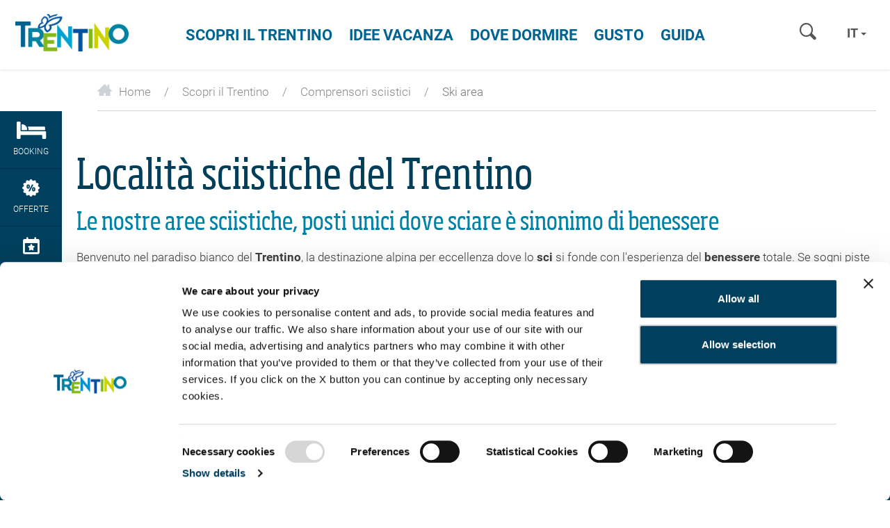

--- FILE ---
content_type: text/html; charset=UTF-8
request_url: https://www.visittrentino.info/it/trentino/aree-sciistiche/sci-alpino
body_size: 46956
content:
<!DOCTYPE html>
<html lang="it" data-test="1">

<head>
        

    <meta charset="UTF-8">



                
                            
                
    <title>Località sciistiche del Trentino più belle</title>
    <meta name="description" content="Vieni a praticare Sci Alpino in Trentino! Qui troverai tutte le nostre Località Sciistiche più famose e belle." />


            <link rel="canonical" href="https://www.visittrentino.info/it/trentino/aree-sciistiche/sci-alpino">
    
    


<meta name="format-detection" content="telephone=no">
<meta property="fb:app_id" content="1005162002891534" />


<!-- Viewport -->
    <meta name="viewport" content="width=device-width, user-scalable=no, initial-scale=1.0">

<link rel="icon" type="image/png" href="/favicon.ico" />
<link rel="apple-touch-icon" href="/apple-touch-icon.png"/>



<script data-cookieconsent="ignore">function isMergeableObject(e){return e&&"object"==typeof e&&"[object RegExp]"!==Object.prototype.toString.call(e)&&"[object Date]"!==Object.prototype.toString.call(e)}function emptyTarget(e){return Array.isArray(e)?[]:{}}function cloneIfNecessary(e,r){return r&&!0===r.clone&&isMergeableObject(e)?deepmerge(emptyTarget(e),e,r):e}function defaultArrayMerge(e,r,t){var a=e.slice();return r.forEach(function(r,c){void 0===a[c]?a[c]=cloneIfNecessary(r,t):isMergeableObject(r)?a[c]=deepmerge(e[c],r,t):-1===e.indexOf(r)&&a.push(cloneIfNecessary(r,t))}),a}function mergeObject(e,r,t){var a={};return isMergeableObject(e)&&Object.keys(e).forEach(function(r){a[r]=cloneIfNecessary(e[r],t)}),Object.keys(r).forEach(function(c){isMergeableObject(r[c])&&e[c]?a[c]=deepmerge(e[c],r[c],t):a[c]=cloneIfNecessary(r[c],t)}),a}function deepmerge(e,r,t){var a=Array.isArray(r),c=(t||{arrayMerge:defaultArrayMerge}).arrayMerge||defaultArrayMerge;return a?Array.isArray(e)?c(e,r,t):cloneIfNecessary(r,t):mergeObject(e,r,t)}deepmerge.all=function(e,r){if(!Array.isArray(e)||e.length<2)throw new Error("first argument should be an array with at least two elements");return e.reduce(function(e,t){return deepmerge(e,t,r)})};</script><script data-cookieconsent="ignore">
    var _config = deepmerge( window["_config"] || {}, {"filterViewBtn":true,"preventSortFilterClose":true,"actionChanger":true,"expandSearch":true,"googleMap":true,"stickyNav":true,"lang":"it","_reload":{"ajaxInclude":true},"touchNav":true,"weatherChangeConsole":true,"mobileNav":true,"navSearch":true,"searchRequest":true,"standardSearch":true,"search":true,"stickyConsole":true,"isClickable":true,"scrollTo":true,"lightbox":true,"weatherIcons":true,"slideTabs":true,"datepicker":true,"interactiveMapInfobox":true,"setDatepickerDate":true,"googleMapAPIKey":"AIzaSyDOUYZ1qj56Te7FKFA0b2Wq5YDzWMWW3-U","ajaxIncludeConsole":true,"flexviewScriptLoaded":false});
</script>









<style>.test{color:#0f0}a{color:inherit;cursor:pointer}a:focus,a:hover{color:inherit;text-decoration:none}address{margin-bottom:0}textarea{resize:vertical}label{font-weight:inherit}::-moz-selection{background:#00a4d0;color:#fff}::selection{background:#00a4d0;color:#fff}.bg-primary ::-moz-selection{background:#fff;color:#00a4d0}.bg-primary ::selection{background:#fff;color:#00a4d0}.italian-share{font-size:39px;position:absolute;top:-14px;right:-46px}#mainLogo{background-size:182px 60px}.show-in-renderlet{display:none}html{-ms-overflow-style:scrollbar;-webkit-overflow-scrolling:touch}body{position:relative;color:#48494c}.page-wrapper{background:#fff;position:relative;z-index:1}.container{max-width:1230px;padding-left:20px;padding-right:20px;width:100%}.container-md{max-width:1160px;margin:0 auto}.container-lg{max-width:1340px;margin:0 auto}.container-narrow{max-width:570px;margin-left:auto;margin-right:auto}.container-narrow-lg{max-width:800px;margin-left:auto;margin-right:auto}.content-block{margin-bottom:20px;margin-top:20px}.content-block--lg+.content-block--lg{margin-top:40px}.bulletinDisk{border-bottom:1px solid #0082a4;margin-bottom:25px}.areaLink span{margin-left:8px;font-size:21px;top:2px;position:relative}#lmb{background:#fff;margin:0 auto;display:inherit}.oax .oax_detail_main>.oax_tile_teaser,.oax .oax_region_container{display:none!important}.btn{border-radius:0;border:0;text-transform:uppercase;position:relative;font-size:15px;padding:14px 24px}.btn:active,.btn:focus,.btn:hover{-webkit-box-shadow:none;box-shadow:none;color:#fff}.btn-icon-submit,.btn-icon-submit:focus,.btn-icon-submit:hover{background:none;padding:0}.btn.btn-link:hover{color:#0082a4}.btn-sm{padding:8px 12px}.btn-lg{padding:10px 65px}.btn-xl{padding:10px 20px;text-align:left}.btn-xl .icon{font-size:18px;top:2px;position:relative}.btn-primary{background-color:var(--color-btn-primary)}.btn-primary:focus,.btn-primary:hover{background-color:var(--color-btn-primary--hover)}.btn-primary.border{background-color:#00a4d0;border:1px solid #00a4d0}.btn-primary.border:focus,.btn-primary.border:hover{background-color:#59c4e0;border:1px solid #59c4e0}.btn-secondary{background-color:var(--color-btn-secondary);color:#fff}.btn-secondary:focus,.btn-secondary:hover{background-color:var(--color-btn-secondary--hover)}.btn-blue{background:#006390;color:#fff}.btn-blue:hover{background:#004f73}.btn-blue-light{background:#59c4e0;color:#fff}.btn-blue-light:hover,.btn-checkbox.btn-blue-light.active,.btn-radio.btn-blue-light.active{background:#006b87;-webkit-box-shadow:none;box-shadow:none}.btn-checkbox,.btn-radio{margin-right:6px;margin-bottom:10px;padding:9px 19px}.btn-green{background-color:#83b81a;color:#fff}.btn-green:hover{background-color:#9cc648}.btn-grey{background:#eeeff2;color:#86898d}.btn-grey:hover{background:#00a4d0}.btn-white{background:#fff;color:var(--color-btn-primary);-webkit-transition:background-color .25s ease-in-out,color .25s ease-in-out;transition:background-color .25s ease-in-out,color .25s ease-in-out}.btn-white:hover{background:var(--color-btn-primary--hover)}.btn-white-border.btn-white-border{border:1px solid #fff;background-color:transparent;color:#fff;-webkit-transition:background-color .25s ease-in-out,color .25s ease-in-out;transition:background-color .25s ease-in-out,color .25s ease-in-out}.btn-white-border.btn-white-border:hover{background-color:#fff;color:var(--color-btn-primary)}.btn-blue-border{border:1px solid var(--color-btn-primary);background-color:transparent;color:var(--color-btn-primary);font-family:RobotoBold,RobotoBold-latin-ext,RobotoBold-cyrillic,sans-serif;font-weight:400}.btn-blue-border:focus,.btn-blue-border:hover{color:var(--color-btn-primary--hover);border:1px solid var(--color-btn-primary--hover)}.btn-transparent-blue{background-color:rgba(0,35,50,.3);border:1px solid #fff;-webkit-transition:.2s ease-in-out;transition:.2s ease-in-out}.btn-transparent-blue:hover{background-color:rgba(0,35,50,.5);color:#fff}.btn-full-width{width:100%}.btn.btn-icon-text{display:-webkit-inline-box;display:-ms-inline-flexbox;display:inline-flex;-webkit-box-align:center;-ms-flex-align:center;align-items:center;-webkit-box-pack:center;-ms-flex-pack:center;justify-content:center;gap:.625rem}.btn-icon-text>.btn-icon-text__icon{font-size:1rem}.btn.btn-icon{width:50px;height:50px;padding:12px}.btn-group .btn+.btn{margin-left:0}.btn-group .btn-icon{margin-right:1px}.btn-group .btn-icon:last-child{margin-right:0}.btn-group .btn-grey.btn-icon{border-bottom:0}.read-more-btn.collapsed{visibility:visible}.read-more-btn{visibility:hidden}.btn-newsletter{font-family:SohoPro,sans-serif;font-weight:400;color:#006390;text-transform:none;padding:16px 10px;font-size:16px;-webkit-transition:.25s ease-in-out;transition:.25s ease-in-out;white-space:normal}.btn-newsletter>.icon-newsletter{margin-right:5px;top:2px;position:relative}.btn-newsletter:hover{background:#00405e}.btn-select-fake{background-color:#fafbfb;text-transform:none;border:1px solid #00a4d0;padding:13px 25px 13px 12px;width:100%;color:#00a4d0;text-align:left}.btn-select-fake.collapsed{border-color:#ced2d9;color:#404040}.btn-select-fake.collapsed:after{-webkit-transform:rotate(0deg);transform:rotate(0deg)}.btn-select-fake.collapsed:focus{color:#404040}.btn-select-fake:after{content:"";position:absolute;right:10px;top:50%;margin-top:-2px;width:0;height:0;border-color:#00a3d0 transparent transparent;border-style:solid;border-width:4px 4px 0;-webkit-transform:rotate(180deg);transform:rotate(180deg);pointer-events:none}.btn-select-fake:focus,.btn-select-fake:hover{color:#00a4d0}.btn-select-fake__placeholder{width:100%;overflow:hidden;text-overflow:ellipsis}.loading-btn:after{content:"";background-color:transparent;border-left:5px solid rgba(0,164,208,.9);border-top:5px solid rgba(0,164,208,.9);opacity:.9;border-color:transparent rgba(0,164,208,.9) rgba(0,164,208,.9) transparent;border-style:solid;border-width:5px;border-radius:50px;width:35px;height:35px;position:absolute;top:50%;margin:-17.5px auto 0;right:-40px;-webkit-animation:spin .6s linear infinite;animation:spin .6s linear infinite;visibility:hidden;-webkit-transition-delay:.15s;transition-delay:.15s}.loading-btn:before{content:"";background:#00405e;right:-50px;position:absolute;top:0;bottom:0;width:50px;-webkit-transform:translateX(-50px);transform:translateX(-50px);-webkit-transition:-webkit-transform .25s ease-in-out;transition:-webkit-transform .25s ease-in-out;transition:transform .25s ease-in-out;transition:transform .25s ease-in-out,-webkit-transform .25s ease-in-out;z-index:-1}.is-loading .loading-btn:after,.is-loading .loading-btn:before,.loading-btn.is-loading:after,.loading-btn.is-loading:before{-webkit-transform:translateX(0);transform:translateX(0);z-index:0;visibility:visible}.loading-btn:focus,.loading-btn:focus:active{outline:none}.loading-btn:focus{background:#00405e}@-webkit-keyframes spin{0%{-webkit-transform:rotate(0deg);transform:rotate(0deg)}to{-webkit-transform:rotate(1turn);transform:rotate(1turn)}}.btn__icon{vertical-align:-.2em;margin-right:10px}.btn-no-style,.btn-no-styling{background:none;border:none}.btn-no-styling{padding:0}.btn-no-styling:active,.btn-no-styling:focus,.btn-no-styling:hover{outline:none}.navbar-main{background:#fff;margin:0;border-radius:0;text-transform:uppercase;border:0;position:absolute;left:0;right:0;top:0;-webkit-box-shadow:0 1px 4px rgba(0,0,0,.1);box-shadow:0 1px 4px rgba(0,0,0,.1);padding:0}.navbar-search .form-control{background:none;-webkit-box-shadow:none;box-shadow:none;border:0;border-radius:0;width:100px;height:32px;display:inline-block;font-size:15px}.navbar-nav>li>a{color:#006390;font-size:22px;font-family:RobotoBold,sans-serif;font-weight:400;cursor:pointer}.navbar-nav>li>a:focus,.navbar-nav>li>a:hover{background:none;outline:none}.navbar-main .navbar-search,.navbar-main .navbar-search .form-control::-webkit-input-placeholder{color:#a5a8ae;font-family:RobotoBold,RobotoBold-latin-ext,RobotoBold-cyrillic,sans-serif;font-weight:400;text-transform:uppercase}.mobile-nav .lang-dropdown .btn,.mobile-nav .lang-dropdown .btn:focus,.mobile-nav .lang-dropdown .btn:hover,.navbar-main .lang-dropdown .btn,.navbar-main .lang-dropdown .btn:focus,.navbar-main .lang-dropdown .btn:hover{font-family:RobotoBold,RobotoBold-latin-ext,RobotoBold-cyrillic,sans-serif;font-weight:400;text-transform:uppercase}.navbar-main .lang-dropdown .dropdown-menu{text-transform:none}.portal-top .navbar-search .form-control::-webkit-input-placeholder{font-family:RobotoBold,RobotoBold-latin-ext,sans-serif;font-weight:400;text-transform:uppercase}.lang-dropdown{margin:11px 8px}.lang-dropdown .btn{background:none;border:0;padding:4px 6px;font-size:18px;font-family:RobotoBold,RobotoBold-latin-ext,RobotoBold-cyrillic,sans-serif;font-weight:400;color:var(--color-grey-dark)}.lang-dropdown .caret{border-left:4px solid transparent;border-bottom:0 solid transparent;border-right:4px solid transparent;border-top:4px solid var(--color-grey-dark);color:var(--color-grey-dark)}.portal-top .lang-dropdown .caret{border-color:#fff transparent transparent}.nav-teaser .nav-teaser__text{position:absolute;left:0;bottom:0;width:100%;padding:0 45px 20px 20px;line-height:1.1;white-space:normal;background:-webkit-gradient(linear,left top,left bottom,color-stop(0,transparent),to(rgba(0,0,0,.8)));background:linear-gradient(180deg,transparent 0,rgba(0,0,0,.8));filter:progid:DXImageTransform.Microsoft.gradient(startColorstr="#00000000",endColorstr="#73000000",GradientType=0);z-index:1;font-family:var(--font-default)}.nav-teaser .nav-teaser__text .icon-circle-arrow{position:absolute;right:15px;bottom:15px}.mobile-nav__console{padding:80px 20px 0}.mobile-nav__console-item{display:-webkit-box;display:-ms-flexbox;display:flex;-webkit-box-orient:vertical;-webkit-box-direction:normal;-ms-flex-direction:column;flex-direction:column;gap:12px;-webkit-box-align:center;-ms-flex-align:center;align-items:center;-webkit-box-pack:center;-ms-flex-pack:center;justify-content:center;background:#fff;color:var(--color-secondary)}.mobile-nav__console-item-text{font-size:10px;line-height:1.1;text-align:center}.mobile-nav__console-item-icon{font-size:26px}.mobile-nav__console-list{display:-webkit-box;display:-ms-flexbox;display:flex;-webkit-box-pack:justify;-ms-flex-pack:justify;justify-content:space-between}.main-nav__dropdown{display:none;font-size:15px;font-weight:400;padding:5px 0;z-index:5;text-transform:none;color:#292929}.main-nav__dropdown.main-nav__dropdown-minheight{min-height:27.76471rem}.main-nav__dropdown.main-nav__dropdown li{position:relative}.main-nav__dropdown li:hover{color:#00a4d0}.main-nav__dropdown ul{padding-left:0;list-style:none}.main-nav__dropdown.main-nav__dropdown li>ul>li{color:#292929;font-family:RobotoLight,RobotoLight-latin-ext,RobotoLight-cyrillic,sans-serif;font-weight:400}.main-nav__dropdown.main-nav__dropdown li>ul>li a{position:relative}.main-nav__dropdown.main-nav__dropdown li>ul>li a:hover{color:#00a4d0}.main-nav__dropdown-collapse{border:none;background:transparent;padding:0;display:-webkit-box;display:-ms-flexbox;display:flex;-webkit-box-align:start;-ms-flex-align:start;align-items:flex-start;line-height:1}.main-nav__dropdown-collapse[aria-expanded=true]{color:var(--color-green-dark)}.main-nav__collapse-list>li{font-family:var(--font-default);padding-left:1.05882rem}.main-nav__dropdown ul ul.main-nav__collapse-list a{color:#0082a4}.main-nav__dropdown.main-nav__dropdown .main-nav__collapse-list li:last-child{margin-bottom:0}.main-nav__dropdown-icon{margin-left:.64706rem;font-size:.70588rem;color:var(--color-green-dark);-webkit-transition:-webkit-transform .2s ease-in-out;transition:-webkit-transform .2s ease-in-out;transition:transform .2s ease-in-out;transition:transform .2s ease-in-out,-webkit-transform .2s ease-in-out}.main-nav__dropdown-collapse[aria-expanded=true] .main-nav__dropdown-icon{-webkit-transform:rotate(270deg);transform:rotate(270deg)}.main-nav__dropdown--fourteaser{margin-left:-2.35294rem;margin-right:-2.35294rem}.portal-slider.slick-initialized .portal-slider__item+.portal-slider__item{display:block}.portal-slider__item{position:relative}.portal-slider__claim{color:#fff;position:absolute;left:0;top:50%;-webkit-transform:translateY(-50%);transform:translateY(-50%);width:100%;padding:0 15px}.portal-slider h1{font-size:50px;color:#fff}.portal-slider__claim h2,.portal-slider h1{position:relative;z-index:1}.portal-slider__claim:after,.portal-slider__location:after{content:"";position:absolute;left:30%;top:-15%;bottom:15%;right:30%;opacity:.25;border-radius:100%;z-index:0;background:url([data-uri]);background:radial-gradient(ellipse at center,#000 0,transparent 71%,transparent 100%);filter:progid:DXImageTransform.Microsoft.gradient(startColorstr="#000000",endColorstr="#00000000",GradientType=1)}.portal-slider__claim:after{opacity:.4;left:20%;top:-40px;bottom:-40px;right:20%}.portal-slider .slick-next:before,.portal-slider .slick-prev:before{text-shadow:0 0 5px rgba(0,0,0,.2)}.breadcrumb{background:none;margin-bottom:0;border-radius:0;padding:0}.breadcrumb>li+li:before,.breadcrumb li{color:#86898d}.panel{border-radius:0;-webkit-box-shadow:none;box-shadow:none;border:0}.panel-heading{border-top-left-radius:0;border-top-right-radius:0}.panel>.panel-heading{color:#fff;border-color:#ced2d9;padding:15px 20px}.panel-default>.panel-heading{background-color:#82b80d}.panel-secondary>.panel-heading{background-color:#cbd300;border-color:#cbd300}.panel-body{border:1px solid #ced2d9;border-top:0}.picture-panel .panel-body,.weather-panel .panel-body{border:0}.picture-panel .panel-body{padding:0;margin-top:1px}.picture-panel__item-text{position:absolute;bottom:0;left:0;width:100%;padding:15px 45px 15px 18px;z-index:1}.picture-panel__item-text__link{position:absolute;right:18px;bottom:15px}.picture-panel__item-headline{line-height:26px;margin-bottom:5px}.panel-conditions--footer .panel-body{border-top:1px solid #ced2d9;border-bottom:0}.panel-conditions .panel-heading{position:relative;text-align:center}.conditions__icon{font-size:45px}.panel-conditions .col,.panel-conditions .col-sm-2{border-right:1px solid #ccd1da}.panel-conditions .col:last-child{border-right:0}.panel-conditions__text{font-family:SohoPro,sans-serif;font-weight:400}.panel-conditions .panel-footer{border-bottom-left-radius:0;border-bottom-right-radius:0;border:0}.panel-conditions .weather-icon{margin-left:auto;margin-right:auto}.panel-conditions__top{margin-top:13px}.panel-conditions .panel-conditions__text{font-size:27px}.panel-conditions .weather-condition .weather-icon{height:71px}.bulletinDiski .panel-conditions .panel-body{padding:20px 15px 15px}.panel-conditions .panel-body{border-top:1px solid #ced2d9;padding:20px 15px 0}.panel-conditions .panel-heading~.panel-body{border-top:0}.weather-panel .panel-body{padding:30px 0 0}.panel-info{border:0}.panel-info>.panel-heading{background-color:inherit;padding:30px 50px}.panel-info .panel-heading .h2{margin-bottom:5px}.panel-info__address{font-size:16px}.panel-primary .panel-body{border:0!important;padding:0 1.25rem 1.5625rem}.panel-primary>.panel-heading{background-color:#fff;padding:1.5625rem 1.25rem;color:#00a4d0;border-top:1px solid #ced2d9}.panel-primary>.panel-heading a{display:-webkit-box;display:-ms-flexbox;display:flex;-webkit-box-orient:horizontal;-webkit-box-direction:normal;-ms-flex-direction:row;flex-direction:row;-webkit-box-pack:justify;-ms-flex-pack:justify;justify-content:space-between;-webkit-box-align:center;-ms-flex-align:center;align-items:center}.panel-primary__icon{font-size:18px;-webkit-transition:.2s;transition:.2s}.panel-primary a:not(.collapsed)>.panel-primary__icon{-webkit-transform:rotate(45deg);transform:rotate(45deg)}.panel-collapse a{color:#00a4d0;text-decoration:underline}.hero{position:relative;-webkit-box-shadow:0 0 8px rgba(0,0,0,.6);box-shadow:0 0 8px rgba(0,0,0,.6);z-index:2}.hero-slider__item{position:relative;background-size:cover;background-position:50%;background-repeat:no-repeat}.hero__content{z-index:2;color:#fff;font-size:18px;line-height:1.20833;padding:5px 10px;display:-webkit-box;display:-ms-flexbox;display:flex;-webkit-box-align:center;-ms-flex-align:center;align-items:center}.hero__content,.hero__content__poster{position:absolute;top:0;bottom:0;left:0;right:0}.hero__content__poster{background-position:50%;background-size:cover;z-index:-1}.hero__content__btn--video,.hero__content__poster{-webkit-transition:opacity .2s ease-in-out;transition:opacity .2s ease-in-out}.is-playing .hero__content__btn--video,.is-playing .hero__content__poster{opacity:0}.is-playing .hero__content{pointer-events:none}.hero--hide-text.is-playing .hero__content{opacity:0}.hero.is-ended .vjs-poster{display:block!important}.hero__content__title{font-size:50px;line-height:1.08;position:relative;color:#fff}.hero__content__text-container{position:relative;margin-left:auto;margin-right:auto;text-shadow:0 2px 20px #000}.hero__content__btn{margin-top:10px;height:45px;width:45px;border-radius:50%;border:3px solid #fff;color:#fff;background-color:#00a4d0;position:relative;display:inline-block;font-family:RobotoBold,RobotoBold-latin-ext,RobotoBold-cyrillic,sans-serif;font-weight:400;white-space:nowrap}.hero__content__btn__icon{font-size:20px;position:absolute;top:50%;left:50%;-webkit-transform:translateX(-50%) translateY(-50%);transform:translateX(-50%) translateY(-50%)}.hero__content__btn__icon.icon-play-simple{-webkit-transform:translateX(-30%) translateY(-50%);transform:translateX(-30%) translateY(-50%)}.hero__content__btn__text{position:absolute;top:100%;left:50%;-webkit-transform:translateX(-50%);transform:translateX(-50%);font-size:15px;padding-top:5px}.hero__content__btn:focus,.hero__content__btn:hover{background:#006390;color:#fff}.hero__scroll{height:50px;width:50px;border-radius:50%;border:3px solid #fff;color:#fff;background-color:#82b81a;position:absolute;bottom:20px;left:50%;-webkit-transform:translateX(-50%);transform:translateX(-50%);z-index:3}.hero__scroll__icon{font-size:20px;position:absolute;top:50%;left:50%;-webkit-transform:translateX(-50%) translateY(-50%) rotate(90deg);transform:translateX(-50%) translateY(-50%) rotate(90deg)}.hero__scroll:focus,.hero__scroll:hover{background:#8bbe50;color:#fff}.hero__video{overflow:hidden}.hero--placeholder{height:calc(60vh - 50px);width:100%;position:relative}.hero__video .hero__video__video{height:calc(100vh - 70px)!important;width:100%!important;position:relative;max-height:none;object-fit:cover}.hero__video__video .vjs-big-play-button{display:none}.hero-slider .slick-dots{margin-bottom:8px}.hero-slider .swiper-slide+.swiper-slide{display:block}.hero__badge{border:2px solid #fff;color:#fff;position:fixed;hyphens:auto;bottom:.8125rem;left:.8125rem;z-index:1100;-webkit-box-sizing:border-box;box-sizing:border-box;text-align:center;font-family:RobotoBold,RobotoBold-latin-ext,RobotoBold-cyrillic,sans-serif;display:-ms-flexbox;display:-webkit-box;display:flex;-webkit-box-align:center;-ms-flex-align:center;align-items:center;-webkit-box-pack:center;-ms-flex-pack:center;justify-content:center;border-radius:50%;width:8.25rem;height:8.25rem;padding:.6rem;font-size:.9rem;line-height:1.2;-webkit-transform:rotate(-12deg);transform:rotate(-12deg);-webkit-transition:.3s;transition:.3s}.hero__badge:hover{color:#fff}.hero__badge--green-background{background-color:#83b81a}.hero__badge--green-background:hover{background-color:#9cc648}.hero__badge--darkblue-background{background-color:#006390}.hero__badge--darkblue-background:hover{background-color:#004f73}.hero__badge.hero__badge--blue-border{border:1px solid #00a4d0;background-color:#fff;color:#00a4d0}.hero__badge.hero__badge--blue-border:hover{color:#0083a6;border:1px solid #0083a6}.hero__badge--lightblue-background{background-color:#00a4d0}.hero__badge--lightblue-background:hover{background-color:#59c4e0}.guest-card{position:fixed;right:0;bottom:0;top:0;width:100%;-webkit-transform:translateX(100%);transform:translateX(100%);opacity:0;-webkit-transition:opacity .2s ease-in-out,-webkit-transform .2s ease-in-out;transition:opacity .2s ease-in-out,-webkit-transform .2s ease-in-out;transition:transform .2s ease-in-out,opacity .2s ease-in-out;transition:transform .2s ease-in-out,opacity .2s ease-in-out,-webkit-transform .2s ease-in-out;z-index:1007;padding:40px 0 30px}.is-open .guest-card{-webkit-transform:translateX(0);transform:translateX(0);opacity:1}.guest-card__content{background-color:#00405e;color:#fff;height:100%;display:-webkit-box;display:-ms-flexbox;display:flex;-webkit-box-orient:vertical;-webkit-box-direction:normal;-ms-flex-direction:column;flex-direction:column;-webkit-box-pack:end;-ms-flex-pack:end;justify-content:flex-end}.guest-card__content__scroll{-webkit-overflow-scrolling:touch;overflow-y:auto;overflow-x:hidden;padding:20px 20px 40px}.guest-card__content__title{font-size:50px;line-height:1.2;margin-bottom:15px;margin-right:30%}.guest-card__content__bottom{margin-top:15px}.guest-card__top-img{position:absolute;right:0;top:0;width:35%;height:auto;z-index:1}.guest-card-toggle__img{-webkit-transition:opacity .25s ease-in-out;transition:opacity .25s ease-in-out}.is-open .guest-card-toggle__img{opacity:0}.guest-card-toggle__btn{height:50px;width:50px;border:5px solid #fff;background-color:#8bbe50;border-radius:50%;color:#fff;position:fixed;right:5px;bottom:70px;z-index:1008}.page-wrapper:has(.post-nav-banner) .guest-card-toggle__btn{bottom:148px}.guest-card-toggle__btn:focus,.guest-card-toggle__btn:hover{background:#82b80d;color:#fff}.guest-card-toggle__btn__icon{position:absolute;top:50%;left:50%;-webkit-transform:translateY(-50%) translateX(-50%);transform:translateY(-50%) translateX(-50%)}.is-open .guest-card-toggle__btn__icon:before{content:"\E099"}.guest-card__content__img{display:none}.guest-card__image{position:fixed;right:30px;bottom:100px;width:100px;z-index:1007}.page-wrapper:has(.post-nav-banner) .guest-card__image{bottom:160px}body{font-family:RobotoLight,RobotoLight-latin-ext,RobotoLight-cyrillic,sans-serif;font-weight:400;font-size:1em;color:#404040}html{font-size:15px}.h2,.h3,h1,h2,h3,h4{margin-top:0}h1{font-size:31px;color:#013e59}.h2,h1,h2{font-family:SoHoPro,sans-serif;font-weight:400}.h2,h2{color:#0082a4;margin-bottom:15px}h2.subline{font-size:17px;line-height:1.17647}h2.font-light{color:#404040;font-family:RobotoLight,RobotoLight-latin-ext,RobotoLight-cyrillic,sans-serif;font-weight:400;text-transform:uppercase;margin-bottom:5px}.h3,h3{font-size:20px;font-family:SoHoPro,sans-serif;font-weight:400;color:#006390;margin-bottom:10px}h6{font-size:1em}.fz12,.fz14{font-size:12px}.fz18{font-size:14px}.fz20{font-size:16px}.fz24{font-size:17px}.fz30{font-size:24px}.fz36{font-size:30px}.fz15{font-size:15px!important}.fz37{font-size:37px}.fz80{font-size:80px}.fz110{font-size:110px}.text-underline{text-decoration:underline}.font-bold,b,strong{font-family:RobotoBold,RobotoBold-latin-ext,RobotoBold-cyrillic,sans-serif;font-weight:400}.font-light{font-family:RobotoLight,RobotoLight-latin-ext,RobotoLight-cyrillic,sans-serif;font-weight:400}@font-face{font-family:iconfont;src:url(/cache-buster-1768994020199/static/build/icons/font/iconfont.woff) format("woff"),url(/cache-buster-1768994020199/static/build/icons/font/iconfont.ttf) format("ttf");font-weight:400;font-style:normal;font-display:block}.icon{display:inline-block;font-family:iconfont;speak:none;font-style:normal;font-weight:400;line-height:1;text-rendering:auto;-webkit-font-smoothing:antialiased;-moz-osx-font-smoothing:grayscale;-webkit-transform:translate(0);transform:translate(0)}.icon-lg{font-size:1.3333333333333333em;line-height:.75em;vertical-align:-15%}.icon-2x{font-size:2em}.icon-3x{font-size:3em}.icon-4x{font-size:4em}.icon-5x{font-size:5em}.icon-fw{width:1.2857142857142858em;text-align:center}.icon-ul{padding-left:0;margin-left:2.14285714em;list-style-type:none}.icon-ul>li{position:relative}.icon-li{position:absolute;left:-2.14285714em;width:2.14285714em;top:.14285714em;text-align:center}.icon-li.icon-lg{left:-1.85714286em}.icon-rotate-90{-webkit-transform:rotate(90deg);transform:rotate(90deg)}.icon-rotate-180{-webkit-transform:rotate(180deg);transform:rotate(180deg)}.icon-rotate-270{-webkit-transform:rotate(270deg);transform:rotate(270deg)}.icon-flip-horizontal{-webkit-transform:scaleX(-1);transform:scaleX(-1)}.icon-flip-vertical{-webkit-transform:scaleY(-1);transform:scaleY(-1)}:root .icon-flip-horizontal,:root .icon-flip-vertical,:root .icon-rotate-90,:root .icon-rotate-180,:root .icon-rotate-270{-webkit-filter:none;filter:none}.icon-icon-logout:before{content:"\EA01"}.icon-icon-profile:before{content:"\EA02"}.icon-logo-white:before{content:"\EA03"}.icon-profile:before{content:"\EA04"}.icon-elements:before{content:"\E001"}.icon-3d-map:before{content:"\E002"}.icon-advice:before{content:"\E003"}.icon-arrow-big:before{content:"\E004"}.icon-nature:before{content:"\E005"}.icon-wencams:before{content:"\E006"}.icon-booking:before{content:"\E007"}.icon-butterfly:before{content:"\E008"}.icon-cable-car:before{content:"\E009"}.icon-calendar:before{content:"\E00A"}.icon-circle-arrow:before{content:"\E00B"}.icon-circle-close:before{content:"\E00C"}.icon-email:before{content:"\E00D"}.icon-events:before{content:"\E00E"}.icon-facebook:before{content:"\E00F"}.icon-favourite:before{content:"\E010"}.icon-fax:before{content:"\E011"}.icon-google-plus:before{content:"\E012"}.icon-grid-view:before{content:"\E013"}.icon-home:before{content:"\E014"}.icon-link:before{content:"\E015"}.icon-list-view:before{content:"\E016"}.icon-map-view:before{content:"\E017"}.icon-menu-mobile:before{content:"\E018"}.icon-newsletter:before{content:"\E019"}.icon-offers:before{content:"\E01A"}.icon-museum:before{content:"\E01B"}.icon-pinterest:before{content:"\E01C"}.icon-search:before{content:"\E01D"}.icon-share:before{content:"\E01E"}.icon-ski-map:before{content:"\E01F"}.icon-skier:before{content:"\E020"}.icon-snowflake:before{content:"\E021"}.icon-sorting:before{content:"\E022"}.icon-twitter:before{content:"\E023"}.icon-weather:before{content:"\E024"}.icon-webcams:before{content:"\E025"}.icon-youtube:before{content:"\E026"}.icon-zoom-in:before{content:"\E027"}.icon-arrow-small:before{content:"\E028"}.icon-comano:before{content:"\E029"}.icon-culture:before{content:"\E02A"}.icon-download:before{content:"\E02B"}.icon-duration:before{content:"\E02C"}.icon-early-booking:before{content:"\E02D"}.icon-altipiano-di-pine:before{content:"\E02E"}.icon-itinerary:before{content:"\E02F"}.icon-dolomiti-paganella:before{content:"\E030"}.icon-kids:before{content:"\E031"}.icon-madonna-di-campiglio:before{content:"\E032"}.icon-like:before{content:"\E033"}.icon-location:before{content:"\E034"}.icon-garda:before{content:"\E035"}.icon-valsugana:before{content:"\E036"}.icon-panorama:before{content:"\E037"}.icon-pin:before{content:"\E038"}.icon-star:before{content:"\E039"}.icon-val-di-fiemme:before{content:"\E03A"}.icon-val-di-fassa:before{content:"\E03B"}.icon-theme:before{content:"\E03C"}.icon-top:before{content:"\E03D"}.icon-music:before{content:"\E03E"}.icon-tour:before{content:"\E03F"}.icon-checkbox:before{content:"\E040"}.icon-close-lupe:before{content:"\E041"}.icon-close:before{content:"\E042"}.icon-conference:before{content:"\E043"}.icon-phone:before{content:"\E044"}.icon-food:before{content:"\E045"}.icon-alpe-cimbra:before{content:"\E046"}.icon-happy-face:before{content:"\E047"}.icon-humidity:before{content:"\E048"}.icon-info:before{content:"\E049"}.icon-moodboard_early-booking:before{content:"\E04A"}.icon-market:before{content:"\E04B"}.icon-mezzocorona:before{content:"\E04C"}.icon-moodboard_face:before{content:"\E04D"}.icon-moodboard_itinerary:before{content:"\E04E"}.icon-others:before{content:"\E04F"}.icon-piana-rotaliana:before{content:"\E050"}.icon-play:before{content:"\E051"}.icon-plus:before{content:"\E052"}.icon-precipitation:before{content:"\E053"}.icon-rovereto:before{content:"\E054"}.icon-s-mart:before{content:"\E055"}.icon-show:before{content:"\E056"}.icon-sport:before{content:"\E057"}.icon-moodboard_journey:before{content:"\E058"}.icon-moodboard_kids:before{content:"\E059"}.icon-moodboard_last-minute:before{content:"\E05A"}.icon-val-di-non:before{content:"\E05B"}.icon-val-di-sole:before{content:"\E05C"}.icon-valle-dei-LAGHI:before{content:"\E05D"}.icon-valle-dei-mocheni:before{content:"\E05E"}.icon-valle-del-chiese:before{content:"\E05F"}.icon-valle-di-ledro:before{content:"\E060"}.icon-valli-giudicarie:before{content:"\E061"}.icon-moodboard_of-the-week:before{content:"\E062"}.icon-vigolana:before{content:"\E063"}.icon-moodboard_restaurant:before{content:"\E064"}.icon-moodboard_smiling-face:before{content:"\E065"}.icon-moodboard_snow-report:before{content:"\E066"}.icon-moodboard_top:before{content:"\E067"}.icon-moodboard_weekend-special:before{content:"\E068"}.icon-altitude:before{content:"\E069"}.icon-moodboard_advice:before{content:"\E06A"}.icon-moodboard_booking:before{content:"\E06B"}.icon-moodboard_by-car:before{content:"\E06C"}.icon-moodboard_by-plane:before{content:"\E06D"}.icon-moodboard_by-train:before{content:"\E06E"}.icon-moodboard_destination:before{content:"\E06F"}.icon-moodboard_highlight:before{content:"\E070"}.icon-moodboard_instagram:before{content:"\E071"}.icon-moodboard_shuttle:before{content:"\E072"}.icon-moodboard_top-quality:before{content:"\E073"}.icon-moodboard_transfer:before{content:"\E074"}.icon-moodboard_traveling:before{content:"\E075"}.icon-moodboard_webcams:before{content:"\E076"}.icon-moodboards_offers:before{content:"\E077"}.icon-great:before{content:"\E078"}.icon-okay:before{content:"\E079"}.icon-italian_hand:before{content:"\E07A"}.icon-instagram:before{content:"\E07B"}.icon-langlauf:before{content:"\E07C"}.icon-map-toggle:before{content:"\E080"}.icon-restaurant:before{content:"\E081"}.icon-info-blank:before{content:"\E082"}.icon-calender-detail:before{content:"\E083"}.icon-watch:before{content:"\E084"}.icon-arrow-right:before{content:"\E085"}.icon-show-map:before{content:"\E087"}.icon-stage:before{content:"\E089"}.icon-skype:before{content:"\E090"}.icon-whatsapp:before{content:"\E091"}.icon-play-simple:before{content:"\E092"}.icon-winter:before{content:"\E093"}.icon-summer:before{content:"\E094"}.icon-spring:before{content:"\E095"}.icon-mountain:before{content:"\E096"}.icon-autumn:before{content:"\E097"}.icon-plus-bold:before{content:"\E098"}.icon-minus-bold:before{content:"\E099"}.icon-external-link:before{content:"\E100"}.icon-langlauf-2:before{content:"\E101"}.icon-arrow-left-right:before{content:"\E102"}.icon-clock-thin:before{content:"\E103"}.icon-filter:before{content:"\E104"}.icon-wheelchair:before{content:"\E106"}:root{--icon-icon-logout:"\EA01";--icon-icon-profile:"\EA02";--icon-logo-white:"\EA03";--icon-profile:"\EA04";--icon-elements:"\E001";--icon-3d-map:"\E002";--icon-advice:"\E003";--icon-arrow-big:"\E004";--icon-nature:"\E005";--icon-wencams:"\E006";--icon-booking:"\E007";--icon-butterfly:"\E008";--icon-cable-car:"\E009";--icon-calendar:"\E00A";--icon-circle-arrow:"\E00B";--icon-circle-close:"\E00C";--icon-email:"\E00D";--icon-events:"\E00E";--icon-facebook:"\E00F";--icon-favourite:"\E010";--icon-fax:"\E011";--icon-google-plus:"\E012";--icon-grid-view:"\E013";--icon-home:"\E014";--icon-link:"\E015";--icon-list-view:"\E016";--icon-map-view:"\E017";--icon-menu-mobile:"\E018";--icon-newsletter:"\E019";--icon-offers:"\E01A";--icon-museum:"\E01B";--icon-pinterest:"\E01C";--icon-search:"\E01D";--icon-share:"\E01E";--icon-ski-map:"\E01F";--icon-skier:"\E020";--icon-snowflake:"\E021";--icon-sorting:"\E022";--icon-twitter:"\E023";--icon-weather:"\E024";--icon-webcams:"\E025";--icon-youtube:"\E026";--icon-zoom-in:"\E027";--icon-arrow-small:"\E028";--icon-comano:"\E029";--icon-culture:"\E02A";--icon-download:"\E02B";--icon-duration:"\E02C";--icon-early-booking:"\E02D";--icon-altipiano-di-pine:"\E02E";--icon-itinerary:"\E02F";--icon-dolomiti-paganella:"\E030";--icon-kids:"\E031";--icon-madonna-di-campiglio:"\E032";--icon-like:"\E033";--icon-location:"\E034";--icon-garda:"\E035";--icon-valsugana:"\E036";--icon-panorama:"\E037";--icon-pin:"\E038";--icon-star:"\E039";--icon-val-di-fiemme:"\E03A";--icon-val-di-fassa:"\E03B";--icon-theme:"\E03C";--icon-top:"\E03D";--icon-music:"\E03E";--icon-tour:"\E03F";--icon-checkbox:"\E040";--icon-close-lupe:"\E041";--icon-close:"\E042";--icon-conference:"\E043";--icon-phone:"\E044";--icon-food:"\E045";--icon-alpe-cimbra:"\E046";--icon-happy-face:"\E047";--icon-humidity:"\E048";--icon-info:"\E049";--icon-moodboard_early-booking:"\E04A";--icon-market:"\E04B";--icon-mezzocorona:"\E04C";--icon-moodboard_face:"\E04D";--icon-moodboard_itinerary:"\E04E";--icon-others:"\E04F";--icon-piana-rotaliana:"\E050";--icon-play:"\E051";--icon-plus:"\E052";--icon-precipitation:"\E053";--icon-rovereto:"\E054";--icon-s-mart:"\E055";--icon-show:"\E056";--icon-sport:"\E057";--icon-moodboard_journey:"\E058";--icon-moodboard_kids:"\E059";--icon-moodboard_last-minute:"\E05A";--icon-val-di-non:"\E05B";--icon-val-di-sole:"\E05C";--icon-valle-dei-LAGHI:"\E05D";--icon-valle-dei-mocheni:"\E05E";--icon-valle-del-chiese:"\E05F";--icon-valle-di-ledro:"\E060";--icon-valli-giudicarie:"\E061";--icon-moodboard_of-the-week:"\E062";--icon-vigolana:"\E063";--icon-moodboard_restaurant:"\E064";--icon-moodboard_smiling-face:"\E065";--icon-moodboard_snow-report:"\E066";--icon-moodboard_top:"\E067";--icon-moodboard_weekend-special:"\E068";--icon-altitude:"\E069";--icon-moodboard_advice:"\E06A";--icon-moodboard_booking:"\E06B";--icon-moodboard_by-car:"\E06C";--icon-moodboard_by-plane:"\E06D";--icon-moodboard_by-train:"\E06E";--icon-moodboard_destination:"\E06F";--icon-moodboard_highlight:"\E070";--icon-moodboard_instagram:"\E071";--icon-moodboard_shuttle:"\E072";--icon-moodboard_top-quality:"\E073";--icon-moodboard_transfer:"\E074";--icon-moodboard_traveling:"\E075";--icon-moodboard_webcams:"\E076";--icon-moodboards_offers:"\E077";--icon-great:"\E078";--icon-okay:"\E079";--icon-italian_hand:"\E07A";--icon-instagram:"\E07B";--icon-langlauf:"\E07C";--icon-map-toggle:"\E080";--icon-restaurant:"\E081";--icon-info-blank:"\E082";--icon-calender-detail:"\E083";--icon-watch:"\E084";--icon-arrow-right:"\E085";--icon-show-map:"\E087";--icon-stage:"\E089";--icon-skype:"\E090";--icon-whatsapp:"\E091";--icon-play-simple:"\E092";--icon-winter:"\E093";--icon-summer:"\E094";--icon-spring:"\E095";--icon-mountain:"\E096";--icon-autumn:"\E097";--icon-plus-bold:"\E098";--icon-minus-bold:"\E099";--icon-external-link:"\E100";--icon-langlauf-2:"\E101";--icon-arrow-left-right:"\E102";--icon-clock-thin:"\E103";--icon-filter:"\E104";--icon-wheelchair:"\E106"}.bg-primary{background-color:#00a4d0}a.bg-primary:hover{background-color:#006390;color:#fff}.bg-primary-dark{background-color:#0083a6}.bg-secondary{background-color:#00405e}.bg-grey{background-color:#eeeff2}.bg-grey-light{background-color:#f0f2f5}.bg-grey-md{background:#ced2d9}.bg-blue{background-color:#006390}.bg-green{background-color:#83b81a}.bg-red{background:#b81a1a}.bg-gradient-blueyellow{background:#cbd300;background:url([data-uri]);background:-webkit-gradient(linear,left top,left bottom,from(#cbd300),to(#00a4d0));background:linear-gradient(180deg,#cbd300 0,#00a4d0);filter:progid:DXImageTransform.Microsoft.gradient(startColorstr="#cbd300",endColorstr="#00a4d0",GradientType=0)}.bg-gradient-blue{background:#004f73;background:url([data-uri]);background:-webkit-gradient(linear,left top,left bottom,from(#004f73),to(#00a4d0));background:linear-gradient(180deg,#004f73 0,#00a4d0);filter:progid:DXImageTransform.Microsoft.gradient(startColorstr="#004f73",endColorstr="#00a4d0",GradientType=0)}.bg-white{background:#fff}.bg-dark{background:#262626;color:#fff}.bg-green-light{background:#8bbe50}.text-primary{color:#00a4d0}.text-primary-dark{color:#0082a4}.text-secondary{color:#013e59}.text-blue{color:#006390}.text-blue-light{color:#006b87}.text-white{color:#fff}.text-grey{color:#86898d}.text-grey-md{color:#a5a8ae}.text-grey-light{color:#ced2d9}.text-yellow{color:#fa0}.text-green{color:#82b80d}.text-red{color:#d51f0c}.text-black{color:#000}.text-dark{color:#262626}.text-green-light{color:#9fc54a}.text-yellow-light{color:#ff3}.font-soho{font-family:SohoPro,sans-serif}.strong,strong{font-family:RobotoBold,RobotoBold-latin-ext,RobotoBold-cyrillic,sans-serif;font-weight:400}.italic{font-style:italic}.d-ib{display:inline-block}.d-b{display:block}.text-middle{vertical-align:middle}.isClickable{cursor:pointer}.text-transform-none{text-transform:none}.icon-rotate-25{filter:progid:DXImageTransform.Microsoft.BasicImage(rotation=2);-webkit-transform:rotate(25deg);transform:rotate(25deg);display:inline-block}.mt5{margin-top:5px}.mt10{margin-top:10px}.mt15{margin-top:15px}.mt20{margin-top:20px}.mt25{margin-top:25px}.mt30{margin-top:30px!important}.mb0{margin-bottom:0}.mb5{margin-bottom:5px}.mb10{margin-bottom:10px}.mb15{margin-bottom:15px}.mb20{margin-bottom:20px}.mb40{margin-bottom:40px}.mr5{margin-right:5px}.mr10{margin-right:10px}.mr30{margin-right:30px}.mr50{margin-right:50px}.mr80{margin-right:80px}.mx-auto{margin-left:auto;margin-right:auto}.ml15{margin-left:15px}.mb30{margin-bottom:20px}.mb60{margin-bottom:30px}.mb90{margin-bottom:60px}.mt60{margin-top:30px}.mt90{margin-top:60px}.no-margin{margin:0}.pr10{padding-right:10px}.pr20{padding-right:20px}.pt20{padding-top:20px}.pt30{padding-top:30px}.pb30{padding-bottom:30px}.embed-responsive{width:100%}.embed-responsive.embed-responsive-portal-slider{padding-top:68.75%}.embed-responsive.embed-responsive-1by1{padding-top:100%}.embed-responsive.embed-responsive-1by2{padding-top:150%}.embed-responsive.embed-responsive-9by6{padding-top:66.66667%}.embed-responsive.embed-responsive-9by8{padding-top:88.88889%}.embed-responsive.embed-responsive-11by4{padding-top:36.36364%}.embed-responsive.embed-responsive-14by5{padding-top:34.48276%}.embed-responsive.embed-responsive-14by7{padding-top:49.1573%}.embed-responsive.embed-responsive-16by3{padding-top:18.73829%}.embed-responsive.embed-responsive-9by5{padding-top:55.55556%}.embed-responsive.embed-responsive-7by2{padding-top:28.57143%}.embed-responsive.embed-responsive-9by4{padding-top:44.44444%}.embed-responsive.embed-responsive-29by14{padding-top:48.27586%}.embed-responsive.embed-responsive-gallery-highlights{height:auto}.embed-responsive.embed-responsive-2by1{padding-top:50%}.embed-responsive.embed-responsive-21by3{padding-top:16.27907%}.embed-responsive.embed-responsive-25by12{padding-top:48.97959%}.embed-responsive.embed-responsive-27by16{padding-top:59.25926%}.embed-responsive.embed-responsive-10by9{padding-top:90%}.embed-responsive.embed-responsive-content-video{padding-top:57.85714285714286%}.embed-responsive.embed-responsive-hero-img{padding-top:68.75%}.embed-responsive.embed-responsive-hero-img-md{padding-top:75%}.embed-responsive.embed-responsive-hero-video{padding-top:51.07142857142857%}.embed-responsive.embed-responsive-img-teaser,.embed-responsive.embed-responsive-img-teaser-half,.embed-responsive.embed-responsive-img-teaser-lg{padding-top:68.02325581395348%}.embed-responsive.embed-responsive-content-img{padding-top:63.15789473684211%}.embed-responsive.embed-responsive-14by9{padding-top:64.28571%}.embed-responsive.embed-responsive-17by6{padding-top:35.29412%}.embed-responsive.embed-responsive-29by21{padding-top:72.41379%}.embed-responsive.embed-responsive-2by3{padding-top:150%}.embed-responsive.embed-responsive-29by59{padding-top:203.44828%}.embed-responsive.embed-responsive-8by13{padding-top:162.5%}.embed-responsive.embed-responsive-32by29{padding-top:90.625%}.embed-responsive.embed-responsive-20by9{padding-top:45%}.embed-responsive:before{display:block;content:""}.object-fit-cover{object-fit:cover}.row--gutter-with-10{margin-right:-5px;margin-left:-5px}.row--gutter-with-10>.col{padding-left:5px;padding-right:5px}.row--gutter-with-20{margin-left:-10px;margin-right:-10px}.row--gutter-with-20>.col{padding-left:10px;padding-right:10px}.moodboard .col>.row--gutter-with-10 .col{padding-bottom:5px;padding-top:5px}.row--gutter-with-1{margin-left:-.25px;margin-right:-.25px}.row--gutter-with-1>.col{padding-left:.5px;padding-right:.5px}.webcams .col>.row--gutter-with-1>.col{padding-bottom:.5px;padding-top:.5px}.row--gutter-with-2{margin-left:-1px;margin-right:-1px}.row--gutter-with-2>.col{padding-left:1px;padding-right:1px}.row--gutter-with-0{margin-left:0;margin-right:0}.row--gutter-with-0>.col{padding-left:0;padding-right:0}.row.width-100{width:100%}.row--gutter-width-4{margin-left:-2px;margin-right:-2px}.row--gutter-width-4>.col{padding-left:2px;padding-right:2px}.row--gutter-width-10{margin-left:-5px;margin-right:-5px}.row--gutter-width-10>.col{padding-left:5px;padding-right:5px}.row--gutter-flexible{margin-left:-7px;margin-right:-7px}.row--gutter-flexible>.col{padding-left:7px;padding-right:7px}.row--gutter-flexible-sm{margin-left:-5px;margin-right:-5px}.row--gutter-flexible-sm>.col{padding-left:5px;padding-right:5px}.row--vertical-gutter-flexible{margin-top:-14px}.row--vertical-gutter-flexible>.col{margin-top:14px}.row--vertical-gutter-flexible-sm{margin-top:-10px}.row--vertical-gutter-flexible-sm>.col{margin-top:10px}.row--vertical-gutter-4{margin-top:-4px}.row--vertical-gutter-4>.col{margin-top:4px}.row--vertical-gutter-10{margin-top:-10px}.row--vertical-gutter-10>.col{margin-top:10px}.row--inline-block{font-size:0;text-align:center}.row--inline-block>.col{display:inline-block;float:none;font-size:1rem;vertical-align:middle;text-align:left}.row--inline-block--bottom>.col{vertical-align:bottom}.row--vertical-gutter-20>.col{margin-top:20px}.row.row--vertical-gutter-20{margin-top:-20px}.btn-group-with-1>.btn{margin-right:1px}.btn-group-with-1>.btn:last-child{margin-right:0}.collapse__more,.collapsed>.collapse__less{display:none}.collapsed>.collapse__more{display:block}.arrange-xs{display:table;min-width:100%;table-layout:auto}.arrange__item-xs{display:table-cell;vertical-align:middle;float:none}.arrange__item-xs--size-fill{width:100%}.arrange__item--bottom-xs{vertical-align:bottom}.arrange__item--top-xs{vertical-align:top}.row--align-center{-webkit-box-align:center;-ms-flex-align:center;align-items:center}.row--align-center,.row--flex{display:-webkit-box;display:-ms-flexbox;display:flex}.row--flex{-ms-flex-wrap:wrap;flex-wrap:wrap}.divider{border-bottom:1px solid #ced2d9;margin:15px 0 20px}.top-event-badge{padding:10px 22px;font-size:16px}.dropdown-menu{border-radius:0;border:0;background-color:#fafbfb;min-width:100px;-webkit-box-shadow:0 4px 10px rgba(0,0,0,.175);box-shadow:0 4px 10px rgba(0,0,0,.175)}input.form-control.childageinput{width:21%;float:left;margin-right:5%}input.form-control.childageinput.last{margin-right:0}label.childrenages{display:block}.static-point{position:absolute;bottom:17px;right:15px}#pc-cookie-notice#pc-cookie-notice{position:fixed!important;left:0;right:0;bottom:0;z-index:999;background:#83b81a}#pc-cookie-notice#pc-cookie-notice #pc-button button{color:#00a4d0;background:#fff;border:1px solid #fff}.cse-link{display:block;margin-bottom:10px}.main-content .container .container,.main-content .container .container .container-md{padding:0}.justify-content-center{-webkit-box-pack:center;-ms-flex-pack:center;justify-content:center}.justify-content-end{-webkit-box-pack:end;-ms-flex-pack:end;justify-content:flex-end}.state-badge{border:1px solid #00a4d0;position:relative;font-family:RobotoLight,RobotoLight-latin-ext,RobotoLight-cyrillic,sans-serif;font-weight:400;padding:12px 12px 12px 34px;display:inline-block;font-size:16px}.state-badge:before{content:"";position:absolute;left:13px;top:50%;width:16px;height:16px;border-radius:50%;background:currentColor;-webkit-transform:translateY(-50%);transform:translateY(-50%)}.state-badge--danger{border-color:#ca2522;color:#ca2522}.popover>.arrow{pointer-events:none}.fade.show:not(.modal-backdrop){opacity:1}.h-100{height:100%}.d-flex{display:-webkit-box;display:-ms-flexbox;display:flex}.d-none{display:none}[hidden]{display:none!important}.loading-overlay{position:absolute;top:0;bottom:0;left:0;right:0;background-color:hsla(0,0%,100%,.5);z-index:1}.position-relative{position:relative}.border-0{border:none}


/*!
 * Bootstrap v3.3.2 (http://getbootstrap.com)
 * Copyright 2011-2015 Twitter, Inc.
 * Licensed under MIT (https://github.com/twbs/bootstrap/blob/master/LICENSE)
 */


/*!
 * Generated using the Bootstrap Customizer (http://getbootstrap.com/customize/?id=f9233ff75f27de0dcac0)
 * Config saved to config.json and https://gist.github.com/f9233ff75f27de0dcac0
 */


/*! normalize.css v3.0.2 | MIT License | git.io/normalize */html{font-family:sans-serif;-ms-text-size-adjust:100%;-webkit-text-size-adjust:100%}body{margin:0}article,aside,details,figcaption,figure,footer,header,hgroup,main,menu,nav,section,summary{display:block}audio,canvas,progress,video{display:inline-block;vertical-align:baseline}audio:not([controls]){display:none;height:0}[hidden],template{display:none}a{background-color:transparent}a:active,a:hover{outline:0}abbr[title]{border-bottom:1px dotted}b,strong{font-weight:700}dfn{font-style:italic}h1{font-size:2em;margin:.67em 0}mark{background:#ff0;color:#000}small{font-size:80%}sub,sup{font-size:75%;line-height:0;position:relative;vertical-align:baseline}sup{top:-.5em}sub{bottom:-.25em}img{border:0}svg:not(:root){overflow:hidden}figure{margin:1em 40px}hr{-webkit-box-sizing:content-box;box-sizing:content-box;height:0}pre{overflow:auto}code,kbd,pre,samp{font-family:monospace,monospace;font-size:1em}button,input,optgroup,select,textarea{color:inherit;font:inherit;margin:0}button{overflow:visible}button,select{text-transform:none}button,html input[type=button],input[type=reset],input[type=submit]{-webkit-appearance:button;cursor:pointer}button[disabled],html input[disabled]{cursor:default}button::-moz-focus-inner,input::-moz-focus-inner{border:0;padding:0}input{line-height:normal}input[type=checkbox],input[type=radio]{-webkit-box-sizing:border-box;box-sizing:border-box;padding:0}input[type=number]::-webkit-inner-spin-button,input[type=number]::-webkit-outer-spin-button{height:auto}input[type=search]{-webkit-appearance:textfield;-webkit-box-sizing:content-box;box-sizing:content-box}input[type=search]::-webkit-search-cancel-button,input[type=search]::-webkit-search-decoration{-webkit-appearance:none}fieldset{border:1px solid silver;margin:0 2px;padding:.35em .625em .75em}legend{border:0;padding:0}textarea{overflow:auto}optgroup{font-weight:700}table{border-collapse:collapse;border-spacing:0}td,th{padding:0}*,:after,:before{-webkit-box-sizing:border-box;box-sizing:border-box}html{font-size:10px;-webkit-tap-highlight-color:rgba(0,0,0,0)}body{font-family:Helvetica Neue,Helvetica,Arial,sans-serif;font-size:14px;line-height:1.42857143;color:#333;background-color:#fff}button,input,select,textarea{font-family:inherit;font-size:inherit;line-height:inherit}a{color:#337ab7;text-decoration:none}a:focus,a:hover{color:#23527c;text-decoration:underline}a:focus{outline:thin dotted;outline:5px auto -webkit-focus-ring-color;outline-offset:-2px}figure{margin:0}img{vertical-align:middle}.img-responsive{display:block;max-width:100%;height:auto}.img-rounded{border-radius:6px}.img-thumbnail{padding:4px;line-height:1.42857143;background-color:#fff;border:1px solid #ddd;border-radius:4px;-webkit-transition:all .2s ease-in-out;transition:all .2s ease-in-out;display:inline-block;max-width:100%;height:auto}.img-circle{border-radius:50%}hr{margin-top:20px;margin-bottom:20px;border:0;border-top:1px solid #eee}.sr-only{position:absolute;width:1px;height:1px;margin:-1px;padding:0;overflow:hidden;clip:rect(0,0,0,0);border:0}.sr-only-focusable:active,.sr-only-focusable:focus{position:static;width:auto;height:auto;margin:0;overflow:visible;clip:auto}.h1,.h2,.h3,.h4,.h5,.h6,h1,h2,h3,h4,h5,h6{font-family:inherit;font-weight:500;line-height:1.1;color:inherit}.h1 .small,.h1 small,.h2 .small,.h2 small,.h3 .small,.h3 small,.h4 .small,.h4 small,.h5 .small,.h5 small,.h6 .small,.h6 small,h1 .small,h1 small,h2 .small,h2 small,h3 .small,h3 small,h4 .small,h4 small,h5 .small,h5 small,h6 .small,h6 small{font-weight:400;line-height:1;color:#777}.h1,.h2,.h3,h1,h2,h3{margin-top:20px;margin-bottom:10px}.h1 .small,.h1 small,.h2 .small,.h2 small,.h3 .small,.h3 small,h1 .small,h1 small,h2 .small,h2 small,h3 .small,h3 small{font-size:65%}.h4,.h5,.h6,h4,h5,h6{margin-top:10px;margin-bottom:10px}.h4 .small,.h4 small,.h5 .small,.h5 small,.h6 .small,.h6 small,h4 .small,h4 small,h5 .small,h5 small,h6 .small,h6 small{font-size:75%}.h1,h1{font-size:36px}.h2,h2{font-size:30px}.h3,h3{font-size:24px}.h4,h4{font-size:18px}.h5,h5{font-size:14px}.h6,h6{font-size:12px}p{margin:0 0 10px}.lead{margin-bottom:20px;font-size:16px;font-weight:300;line-height:1.4}.small,small{font-size:85%}.mark,mark{background-color:#fcf8e3;padding:.2em}.text-left{text-align:left}.text-right{text-align:right}.text-center{text-align:center}.text-justify{text-align:justify}.text-nowrap{white-space:nowrap}.text-lowercase{text-transform:lowercase}.text-uppercase{text-transform:uppercase}.text-capitalize{text-transform:capitalize}.text-muted{color:#777}.text-primary{color:#337ab7}a.text-primary:hover{color:#286090}.text-success{color:#3c763d}a.text-success:hover{color:#2b542c}.text-info{color:#31708f}a.text-info:hover{color:#245269}.text-warning{color:#8a6d3b}a.text-warning:hover{color:#66512c}.text-danger{color:#a94442}a.text-danger:hover{color:#843534}.bg-primary{color:#fff;background-color:#337ab7}a.bg-primary:hover{background-color:#286090}.bg-success{background-color:#dff0d8}a.bg-success:hover{background-color:#c1e2b3}.bg-info{background-color:#d9edf7}a.bg-info:hover{background-color:#afd9ee}.bg-warning{background-color:#fcf8e3}a.bg-warning:hover{background-color:#f7ecb5}.bg-danger{background-color:#f2dede}a.bg-danger:hover{background-color:#e4b9b9}.page-header{padding-bottom:9px;margin:40px 0 20px;border-bottom:1px solid #eee}ol,ul{margin-top:0;margin-bottom:10px}ol ol,ol ul,ul ol,ul ul{margin-bottom:0}.list-inline,.list-unstyled{padding-left:0;list-style:none}.list-inline{margin-left:-5px}.list-inline>li{display:inline-block;padding-left:5px;padding-right:5px}dl{margin-top:0;margin-bottom:20px}dd,dt{line-height:1.42857143}dt{font-weight:700}dd{margin-left:0}abbr[data-original-title],abbr[title]{cursor:help;border-bottom:1px dotted #777}.initialism{font-size:90%;text-transform:uppercase}blockquote{padding:10px 20px;margin:0 0 20px;font-size:17.5px;border-left:5px solid #eee}blockquote ol:last-child,blockquote p:last-child,blockquote ul:last-child{margin-bottom:0}blockquote .small,blockquote footer,blockquote small{display:block;font-size:80%;line-height:1.42857143;color:#777}blockquote .small:before,blockquote footer:before,blockquote small:before{content:"\2014 \00A0"}.blockquote-reverse,blockquote.pull-right{padding-right:15px;padding-left:0;border-right:5px solid #eee;border-left:0;text-align:right}.blockquote-reverse .small:before,.blockquote-reverse footer:before,.blockquote-reverse small:before,blockquote.pull-right .small:before,blockquote.pull-right footer:before,blockquote.pull-right small:before{content:""}.blockquote-reverse .small:after,.blockquote-reverse footer:after,.blockquote-reverse small:after,blockquote.pull-right .small:after,blockquote.pull-right footer:after,blockquote.pull-right small:after{content:"\00A0 \2014"}address{margin-bottom:20px;font-style:normal;line-height:1.42857143}.container,.container-fluid{margin-right:auto;margin-left:auto;padding-left:15px;padding-right:15px}.row{margin-left:-15px;margin-right:-15px}.col-lg-1,.col-lg-2,.col-lg-3,.col-lg-4,.col-lg-5,.col-lg-6,.col-lg-7,.col-lg-8,.col-lg-9,.col-lg-10,.col-lg-11,.col-lg-12,.col-md-1,.col-md-2,.col-md-3,.col-md-4,.col-md-5,.col-md-6,.col-md-7,.col-md-8,.col-md-9,.col-md-10,.col-md-11,.col-md-12,.col-sm-1,.col-sm-2,.col-sm-3,.col-sm-4,.col-sm-5,.col-sm-6,.col-sm-7,.col-sm-8,.col-sm-9,.col-sm-10,.col-sm-11,.col-sm-12,.col-xs-1,.col-xs-2,.col-xs-3,.col-xs-4,.col-xs-5,.col-xs-6,.col-xs-7,.col-xs-8,.col-xs-9,.col-xs-10,.col-xs-11,.col-xs-12{position:relative;min-height:1px;padding-left:15px;padding-right:15px}.col-xs-1,.col-xs-2,.col-xs-3,.col-xs-4,.col-xs-5,.col-xs-6,.col-xs-7,.col-xs-8,.col-xs-9,.col-xs-10,.col-xs-11,.col-xs-12{float:left}.col-xs-12{width:100%}.col-xs-11{width:91.66666667%}.col-xs-10{width:83.33333333%}.col-xs-9{width:75%}.col-xs-8{width:66.66666667%}.col-xs-7{width:58.33333333%}.col-xs-6{width:50%}.col-xs-5{width:41.66666667%}.col-xs-4{width:33.33333333%}.col-xs-3{width:25%}.col-xs-2{width:16.66666667%}.col-xs-1{width:8.33333333%}.col-xs-pull-12{right:100%}.col-xs-pull-11{right:91.66666667%}.col-xs-pull-10{right:83.33333333%}.col-xs-pull-9{right:75%}.col-xs-pull-8{right:66.66666667%}.col-xs-pull-7{right:58.33333333%}.col-xs-pull-6{right:50%}.col-xs-pull-5{right:41.66666667%}.col-xs-pull-4{right:33.33333333%}.col-xs-pull-3{right:25%}.col-xs-pull-2{right:16.66666667%}.col-xs-pull-1{right:8.33333333%}.col-xs-pull-0{right:auto}.col-xs-push-12{left:100%}.col-xs-push-11{left:91.66666667%}.col-xs-push-10{left:83.33333333%}.col-xs-push-9{left:75%}.col-xs-push-8{left:66.66666667%}.col-xs-push-7{left:58.33333333%}.col-xs-push-6{left:50%}.col-xs-push-5{left:41.66666667%}.col-xs-push-4{left:33.33333333%}.col-xs-push-3{left:25%}.col-xs-push-2{left:16.66666667%}.col-xs-push-1{left:8.33333333%}.col-xs-push-0{left:auto}.col-xs-offset-12{margin-left:100%}.col-xs-offset-11{margin-left:91.66666667%}.col-xs-offset-10{margin-left:83.33333333%}.col-xs-offset-9{margin-left:75%}.col-xs-offset-8{margin-left:66.66666667%}.col-xs-offset-7{margin-left:58.33333333%}.col-xs-offset-6{margin-left:50%}.col-xs-offset-5{margin-left:41.66666667%}.col-xs-offset-4{margin-left:33.33333333%}.col-xs-offset-3{margin-left:25%}.col-xs-offset-2{margin-left:16.66666667%}.col-xs-offset-1{margin-left:8.33333333%}.col-xs-offset-0{margin-left:0}.breadcrumb{padding:8px 15px;margin-bottom:20px;list-style:none;background-color:#f5f5f5;border-radius:4px}.breadcrumb>li{display:inline-block}.breadcrumb>li+li:before{content:"/\00a0";padding:0 5px;color:#ccc}.breadcrumb>.active{color:#777}.clearfix:after,.clearfix:before,.container-fluid:after,.container-fluid:before,.container:after,.container:before,.dl-horizontal dd:after,.dl-horizontal dd:before,.row:after,.row:before{content:" ";display:table}.clearfix:after,.container-fluid:after,.container:after,.dl-horizontal dd:after,.row:after{clear:both}.center-block{display:block;margin-left:auto;margin-right:auto}.pull-right{float:right!important}.pull-left{float:left!important}.hide{display:none!important}.show{display:block!important}.invisible{visibility:hidden}.text-hide{font:0/0 a;color:transparent;text-shadow:none;background-color:transparent;border:0}.hidden{display:none!important;visibility:hidden!important}.affix{position:fixed}@-ms-viewport{width:device-width}.visible-lg,.visible-lg-block,.visible-lg-inline,.visible-lg-inline-block,.visible-md,.visible-md-block,.visible-md-inline,.visible-md-inline-block,.visible-print,.visible-print-block,.visible-print-inline,.visible-print-inline-block,.visible-sm,.visible-sm-block,.visible-sm-inline,.visible-sm-inline-block,.visible-xs,.visible-xs-block,.visible-xs-inline,.visible-xs-inline-block{display:none!important}.nav{padding-left:0;margin-bottom:0;list-style:none}.navbar-brand{float:left;height:50px;padding:15px;font-size:18px;line-height:20px}.embed-responsive{position:relative;display:block;height:0;padding:0;overflow:hidden}.embed-responsive .embed-responsive-item,.embed-responsive embed,.embed-responsive iframe,.embed-responsive object,.embed-responsive video{position:absolute;top:0;left:0;bottom:0;height:100%;width:100%;border:0}.nav-tabs>li>a{display:block}.moodboard-slider>.slider-item:nth-child(4)~.slider-item,.portal-slider__item+.portal-slider__item{display:none}.moodboard-slider .swiper-wrapper{white-space:nowrap;overflow-y:scroll;-ms-overflow-style:none;scrollbar-width:none}.moodboard-slider .swiper-slide{width:290px;display:inline-block;margin-right:10px}.moodboard-slider .swiper-wrapper::-webkit-scrollbar{display:none}.hero-slider .swiper-slide+.swiper-slide{display:none}.tab-content>.active{display:block}.tab-content>.tab-pane{display:none}.tab-content>.tab-pane:first-child{display:block}.lang-dropdown .caret{width:0;height:0;border-color:#a5a8ae transparent transparent;border-style:solid;border-width:4px 4px 0;display:inline-block}.collapse,.dropdown-menu{display:none}.navbar-toggle{background-color:transparent;border:none}@media screen and (min-width:767px){.hero__badge{bottom:3rem;left:3rem;font-size:1.1rem;width:9rem;height:9rem}}@media (min-width:768px) and (max-width:991px){.visible-sm{display:block!important}table.visible-sm{display:table}tr.visible-sm{display:table-row!important}td.visible-sm,th.visible-sm{display:table-cell!important}.visible-sm-block{display:block!important}.visible-sm-inline{display:inline!important}.visible-sm-inline-block{display:inline-block!important}.hidden-sm{display:none!important}}@media (min-width:768px){.lead{font-size:21px}.dl-horizontal dt{float:left;width:160px;clear:left;text-align:right;overflow:hidden;text-overflow:ellipsis;white-space:nowrap}.dl-horizontal dd{margin-left:180px}.container{width:750px}.col-sm-1,.col-sm-2,.col-sm-3,.col-sm-4,.col-sm-5,.col-sm-6,.col-sm-7,.col-sm-8,.col-sm-9,.col-sm-10,.col-sm-11,.col-sm-12{float:left}.col-sm-12{width:100%}.col-sm-11{width:91.66666667%}.col-sm-10{width:83.33333333%}.col-sm-9{width:75%}.col-sm-8{width:66.66666667%}.col-sm-7{width:58.33333333%}.col-sm-6{width:50%}.col-sm-5{width:41.66666667%}.col-sm-4{width:33.33333333%}.col-sm-3{width:25%}.col-sm-2{width:16.66666667%}.col-sm-1{width:8.33333333%}.col-sm-pull-12{right:100%}.col-sm-pull-11{right:91.66666667%}.col-sm-pull-10{right:83.33333333%}.col-sm-pull-9{right:75%}.col-sm-pull-8{right:66.66666667%}.col-sm-pull-7{right:58.33333333%}.col-sm-pull-6{right:50%}.col-sm-pull-5{right:41.66666667%}.col-sm-pull-4{right:33.33333333%}.col-sm-pull-3{right:25%}.col-sm-pull-2{right:16.66666667%}.col-sm-pull-1{right:8.33333333%}.col-sm-pull-0{right:auto}.col-sm-push-12{left:100%}.col-sm-push-11{left:91.66666667%}.col-sm-push-10{left:83.33333333%}.col-sm-push-9{left:75%}.col-sm-push-8{left:66.66666667%}.col-sm-push-7{left:58.33333333%}.col-sm-push-6{left:50%}.col-sm-push-5{left:41.66666667%}.col-sm-push-4{left:33.33333333%}.col-sm-push-3{left:25%}.col-sm-push-2{left:16.66666667%}.col-sm-push-1{left:8.33333333%}.col-sm-push-0{left:auto}.col-sm-offset-12{margin-left:100%}.col-sm-offset-11{margin-left:91.66666667%}.col-sm-offset-10{margin-left:83.33333333%}.col-sm-offset-9{margin-left:75%}.col-sm-offset-8{margin-left:66.66666667%}.col-sm-offset-7{margin-left:58.33333333%}.col-sm-offset-6{margin-left:50%}.col-sm-offset-5{margin-left:41.66666667%}.col-sm-offset-4{margin-left:33.33333333%}.col-sm-offset-3{margin-left:25%}.col-sm-offset-2{margin-left:16.66666667%}.col-sm-offset-1{margin-left:8.33333333%}.col-sm-offset-0{margin-left:0}.navbar-nav{float:left;margin:0}.nav>li{float:left}.navbar-collapse.collapse{display:block}.navbar-header{float:left}.navbar-toggle{display:none}}@media screen and (max-width:991px) and (min-width:768px){body{width:982px}}@media screen and (min-width:768px){.main-content{position:relative;padding-left:90px}.content-block{margin-bottom:30px;margin-top:30px}.main-content.main-content--no-console{padding-left:0}.content-block--lg+.content-block--lg{margin-top:100px}.btn{font-size:16px}.btn-sm{padding:6px 20px}.btn-xl{padding:20px}.btn-xl .icon{position:absolute;right:20px;top:50%;margin-top:-18px;font-size:37px}.btn-newsletter{font-size:30px;padding:28px 10px}.btn-newsletter>.icon-newsletter{margin-right:15px;top:3px}.navbar-header__right{display:none;visibility:hidden}.nav-wrapper{position:relative;height:100px}.navbar-nav{text-align:center;width:100%;font-size:0}.navbar-main{z-index:1006;max-height:100px}.navbar-collapse.navbar-collapse{padding-top:21px;width:690px;margin-left:auto;margin-right:auto}.nav-right{padding-top:22px;display:-webkit-box;display:-ms-flexbox;display:flex;-webkit-box-align:baseline;-ms-flex-align:baseline;align-items:baseline;-ms-flex-wrap:wrap;flex-wrap:wrap;-ms-flex-line-pack:center;align-content:center;-webkit-box-orient:horizontal;-webkit-box-direction:normal;-ms-flex-direction:row;flex-direction:row;position:absolute;right:0;top:0}.navbar-header{max-width:152px}.navbar-header img{max-width:100%}.navbar-brand{height:100px;padding:20px 15px 15px 22px}.portal-top .navbar-brand{padding:16px 15px 15px 26px}.portal-top>.pull-right{margin-top:25px}.navbar-nav>li{padding:0 0 29px;display:inline-block;float:none}.navbar-nav>li>a{font-size:17px;padding:20px 8px 10px}.navbar-nav>li:first-child a{padding-left:0}.navbar-nav>li:last-child a{padding-right:0}.navbar-main .icon-account:focus,.navbar-main .icon-account:focus-visible,.navbar-main .icon-account:hover,.navbar-main .lang-dropdown .btn:focus,.navbar-main .lang-dropdown .btn:focus-visible,.navbar-main .lang-dropdown .btn:hover,.navbar-main .open-search:focus,.navbar-main .open-search:focus-visible,.navbar-main .open-search:hover,.navbar-nav>li.active>a,.navbar-nav>li:hover>a,.navbar-nav>li>a:focus,.navbar-nav>li>a:hover{color:#83b81a;outline:none}.navbar-main .open-search{color:var(--color-grey-dark);border:none;background-color:unset}.navbar-main .search:after{background-color:var(--color-grey-dark)}.navbar-main .account{color:var(--color-grey-dark)}.navbar-main .account:after{background-color:var(--color-grey-dark)}.account{font-size:18px;margin-right:22px;position:relative}.account .icon{top:5px;margin-right:0;position:relative}.lang-dropdown .btn{font-size:15px;padding:5px 6px}.lang-dropdown .btn:focus,.lang-dropdown .btn:hover{color:#fff}.lang-dropdown{margin:8px 28px 8px 8px}.nav-teaser{position:relative;text-align:left}.nav-teaser.embed-responsive:after{content:"";top:0;bottom:0;right:0;left:0;width:100%;height:100%;position:absolute;background:#00a4d0;background:-webkit-gradient(linear,left top,right top,from(#00a4d0),to(#cbd300));background:linear-gradient(90deg,#00a4d0 0,#cbd300);filter:progid:DXImageTransform.Microsoft.gradient(startColorstr="#00a4d0",endColorstr="#cbd300",GradientType=1);opacity:0;-webkit-transition:.25s ease-in-out;transition:.25s ease-in-out}.nav-teaser.embed-responsive:hover:after{opacity:.4}.nav-teaser--small.nav-teaser--small ul>li{margin-bottom:0}.nav-teaser--small .nav-teaser{margin-bottom:5px;-webkit-transform:translateZ(0);transform:translateZ(0)}.nav-teaser--small:hover ul>li{color:#00a4d0}.main-nav__dropdown{position:absolute;top:100%;left:0;padding:35px 25px 15px;min-width:100%;white-space:nowrap;background:#fff;border-top:1px solid #dfe2e6;-webkit-box-shadow:0 1px 4px rgba(0,0,0,.1);box-shadow:0 1px 4px rgba(0,0,0,.1);display:block;visibility:hidden;opacity:0}.wide-dropdown .main-nav__dropdown{padding:35px 20px 25px;width:100%}.main-nav__dropdown--small .container{max-width:930px}.nav>li.is-open .main-nav__dropdown{-webkit-transition:opacity .25s ease-in-out;transition:opacity .25s ease-in-out;visibility:visible;opacity:1}.navbar-main .wide-dropdown{position:static}.main-nav__dropdown ul{text-align:left}.main-nav__dropdown ul.two-col{-webkit-column-count:2}.navbar-nav>li>a:after{content:"";position:absolute;bottom:-30px;left:50%;margin-left:-10px;width:0;height:0;border-color:transparent transparent #e7e9ec;border-style:solid;border-width:0 10px 10px;-webkit-transform:scale(0);transform:scale(0);opacity:0;-webkit-transform-origin:bottom center;transform-origin:bottom center;-webkit-transition:opacity .25s ease-in-out,-webkit-transform .25s ease-in-out;transition:opacity .25s ease-in-out,-webkit-transform .25s ease-in-out;transition:transform .25s ease-in-out,opacity .25s ease-in-out;transition:transform .25s ease-in-out,opacity .25s ease-in-out,-webkit-transform .25s ease-in-out}.navbar-nav>li>a:focus-visible{color:var(--color-green-dark)}.navbar-nav>li.is-open a:after{-webkit-transform:scale(1);transform:scale(1);opacity:1}.main-nav__dropdown h2{margin-bottom:28px;text-align:left}.main-nav__dropdown.main-nav__dropdown li{margin-bottom:14px}.main-nav__dropdown.main-nav__dropdown li.main-nav__dropdown-item-lg{margin-bottom:17px}.main-nav__dropdown ul ul{margin-top:14px}.main-nav__dropdown ul ul a{color:#006390}.main-nav__dropdown ul ul a:hover{color:#00a4d0}.main-nav__dropdown.main-nav__dropdown li>ul>li{padding-left:0}.main-nav__dropdown.main-nav__dropdown li>ul>li:before{content:none}.main-nav__dropdown-close,.main-nav__dropdown-title{display:none}.portal-slider h1{font-size:70px;margin-left:auto;margin-right:auto;max-width:55%}.portal-slider h2{font-family:RobotoBold,RobotoBold-latin-ext,RobotoBold-cyrillic,sans-serif;font-weight:400;font-size:24px;margin-bottom:15px}.portal-slider__btn{border-radius:100%;width:70px;height:70px;background:#83b81a;-webkit-box-shadow:0 0 0 5px #fff;box-shadow:0 0 0 5px #fff;position:relative;margin-top:10px;cursor:pointer;z-index:1}.portal-slider__btn .icon{font-size:39px;position:relative;top:50%;margin-top:-15px}.portal-top{position:absolute;z-index:100;left:0;top:0;width:100%}.portal-slider__location{position:absolute;bottom:30px;right:34px}.portal-slider__location:after{left:-20px;right:-20px;top:-10px;bottom:-10px;opacity:.15}.portal-slider__location a{position:relative;z-index:1}.portal-slider .slick-next,.portal-slider .slick-prev{font-size:70px;margin-top:-35px}.portal-slider .slick-prev{left:35px}.portal-slider .slick-next{right:35px}.slick-dots{display:none!important}.breadcrumb>li+li:before{padding:0 15px}.breadcrumb-row{padding-left:90px;height:60px}.panel-conditions .panel-heading .last-update{position:absolute;right:20px;top:50%;-webkit-transform:translateY(-50%);transform:translateY(-50%)}.panel-conditions .panel-body{padding:35px 15px 0}.bulletinDiski .panel-conditions .panel-body{padding:20px 15px 0}.panel-conditions .weather-icon{width:64px;height:71px}.panel-conditions .panel-conditions__text{font-size:36px}.panel-conditions .weather-condition .weather-icon{height:71px}.hero-slider__item{width:100%;height:calc(100vh - 100px)}.hero__content{font-size:24px;padding:5px 10px 120px}.hero__content__title{font-size:70px;margin-bottom:15px}.hero__content__text-container{max-width:690px}.hero__content__btn{margin-top:70px;height:78px;width:78px;border:5px solid #fff}.hero__content__btn__icon{font-size:38px}.hero__content__btn__text{font-size:20px;padding-top:20px}.hero__scroll{height:78px;width:78px;border:5px solid #fff;bottom:40px}.hero__scroll__icon{font-size:38px}.hero__video .hero__video__video{min-height:690px;height:calc(100vh - 100px)!important}.hero__video .video-js .vjs-tech{position:absolute;top:50%;left:50%;min-width:100%;min-height:100%;-webkit-transform:translateX(-50%) translateY(-50%);transform:translateX(-50%) translateY(-50%);background-size:cover;width:auto;height:auto}.hero-slider .slick-next:before,.hero-slider .slick-prev:before,.hero-slider .swiper-button--next:before,.hero-slider .swiper-button--prev:before{text-shadow:0 0 5px rgba(0,0,0,.2)}.hero-slider .slick-next,.hero-slider .slick-prev,.hero-slider .swiper-button--next,.hero-slider .swiper-button--prev{font-size:70px;-webkit-transform:translateY(-50%);transform:translateY(-50%)}.hero-slider .slick-prev,.hero-slider .swiper-button--prev{left:35px;-webkit-transform:translateY(-50%) scaleX(-1);transform:translateY(-50%) scaleX(-1)}.hero-slider .slick-next,.hero-slider .swiper-button--next{left:auto;right:35px}.guest-card{width:543px;max-width:100%;padding:50px 0 70px}.guest-card__content__scroll{padding:20px 50px 45px}.guest-card__content__title{font-size:60px;line-height:1.16667;margin-right:35%;margin-bottom:25px}.guest-card__top-img{width:40%}.guest-card-toggle{width:150px;right:70px;bottom:70px}.page-wrapper:has(.post-nav-banner) .guest-card-toggle__btn{bottom:130px}html{font-size:17px}h1{font-size:60px;line-height:1.16667}.h2,h2,h2.subline{font-size:36px;line-height:1.22222}.h3,h3{font-size:24px;line-height:1.16667}.fz18{font-size:16px}.fz20{font-size:18px}.fz24{font-size:20px}.fz30{font-size:26px}.hidden-sm{display:none}.mr-md-0{margin-right:0}.mb30{margin-bottom:30px}.mb60{margin-bottom:60px}.mb90{margin-bottom:90px}.mt60{margin-top:60px}.mt90{margin-top:90px}.embed-responsive.embed-responsive-portal-slider{padding-top:44%}.embed-responsive.embed-responsive-gallery-highlights{padding-top:105.1%}.embed-responsive.embed-responsive-hero-img{padding-top:46.52777777777778%}.embed-responsive.embed-responsive-hero-img-md{padding-top:34.07142857142857%}.embed-responsive.embed-responsive-img-teaser-half{padding-top:34%}.embed-responsive.embed-responsive-img-teaser{padding-top:58.65184155663655%}.embed-responsive.embed-responsive-img-teaser-lg{padding-top:50.71428571428571%}.arrange{display:table;min-width:100%;table-layout:auto}.arrange__item{display:table-cell;vertical-align:middle;float:none}.arrange__item--size-fill{width:100%}.arrange__item--bottom{vertical-align:bottom}.arrange__item--top{vertical-align:top}.row--same-height__item{-webkit-box-flex:1;-ms-flex:1 0 auto;flex:1 0 auto;-webkit-box-orient:vertical;-ms-flex-direction:column;flex-direction:column}.row--same-height,.row--same-height__item{display:-webkit-box;display:-ms-flexbox;display:flex;-webkit-box-direction:normal}.row--same-height{-webkit-box-orient:horizontal;-ms-flex-direction:row;flex-direction:row}.row--same-height:after,.row--same-height:before{display:none}.row--same-height>.col{display:-webkit-box;display:-ms-flexbox;display:flex;-webkit-box-orient:vertical;-webkit-box-direction:normal;-ms-flex-direction:column;flex-direction:column;height:auto}.row--same-height__item--fixed-height{-webkit-box-flex:0;-ms-flex-positive:0;flex-grow:0;-ms-flex-negative:0;flex-shrink:0;-ms-flex-preferred-size:auto;flex-basis:auto}.row--same-height__item__variable-height{-webkit-box-flex:1;-ms-flex-positive:1;flex-grow:1;-ms-flex-negative:0;flex-shrink:0;-ms-flex-preferred-size:0;flex-basis:0}.row--same-height--center{-webkit-box-pack:center;-ms-flex-pack:center;justify-content:center}.flex-wrap{-ms-flex-wrap:wrap;flex-wrap:wrap}.row--offset-cols>.col:nth-child(2n){margin-top:50px}.d-md-none{display:none}.d-md-inline-block{display:inline-block}.moodboard-slider>.slider-item{width:288px;float:left}.navbar-main .navbar-nav>li>a{display:inline-block}.search{font-size:18px;margin-right:25px;position:relative}.open-search .icon{top:5px;margin-right:0;position:relative}}@media screen and (min-width:991px){.hero__badge{font-size:1.2rem;width:11rem;height:11rem;padding:.875rem 1.125rem;bottom:3.875rem;left:3.875rem}}@media (min-width:992px) and (max-width:1199px){.visible-md{display:block!important}table.visible-md{display:table}tr.visible-md{display:table-row!important}td.visible-md,th.visible-md{display:table-cell!important}.visible-md-block{display:block!important}.visible-md-inline{display:inline!important}.visible-md-inline-block{display:inline-block!important}.hidden-md{display:none!important}}@media (min-width:992px){.container{width:970px}.col-md-1,.col-md-2,.col-md-3,.col-md-4,.col-md-5,.col-md-6,.col-md-7,.col-md-8,.col-md-9,.col-md-10,.col-md-11,.col-md-12{float:left}.col-md-12{width:100%}.col-md-11{width:91.66666667%}.col-md-10{width:83.33333333%}.col-md-9{width:75%}.col-md-8{width:66.66666667%}.col-md-7{width:58.33333333%}.col-md-6{width:50%}.col-md-5{width:41.66666667%}.col-md-4{width:33.33333333%}.col-md-3{width:25%}.col-md-2{width:16.66666667%}.col-md-1{width:8.33333333%}.col-md-pull-12{right:100%}.col-md-pull-11{right:91.66666667%}.col-md-pull-10{right:83.33333333%}.col-md-pull-9{right:75%}.col-md-pull-8{right:66.66666667%}.col-md-pull-7{right:58.33333333%}.col-md-pull-6{right:50%}.col-md-pull-5{right:41.66666667%}.col-md-pull-4{right:33.33333333%}.col-md-pull-3{right:25%}.col-md-pull-2{right:16.66666667%}.col-md-pull-1{right:8.33333333%}.col-md-pull-0{right:auto}.col-md-push-12{left:100%}.col-md-push-11{left:91.66666667%}.col-md-push-10{left:83.33333333%}.col-md-push-9{left:75%}.col-md-push-8{left:66.66666667%}.col-md-push-7{left:58.33333333%}.col-md-push-6{left:50%}.col-md-push-5{left:41.66666667%}.col-md-push-4{left:33.33333333%}.col-md-push-3{left:25%}.col-md-push-2{left:16.66666667%}.col-md-push-1{left:8.33333333%}.col-md-push-0{left:auto}.col-md-offset-12{margin-left:100%}.col-md-offset-11{margin-left:91.66666667%}.col-md-offset-10{margin-left:83.33333333%}.col-md-offset-9{margin-left:75%}.col-md-offset-8{margin-left:66.66666667%}.col-md-offset-7{margin-left:58.33333333%}.col-md-offset-6{margin-left:50%}.col-md-offset-5{margin-left:41.66666667%}.col-md-offset-4{margin-left:33.33333333%}.col-md-offset-3{margin-left:25%}.col-md-offset-2{margin-left:16.66666667%}.col-md-offset-1{margin-left:8.33333333%}.col-md-offset-0{margin-left:0}}@media screen and (min-width:992px){.navbar-nav>li{padding:0 0 29px}.navbar-header{max-width:160px}.text-right-md{text-align:right}}@media (min-width:1200px){.container{width:1170px}.col-lg-1,.col-lg-2,.col-lg-3,.col-lg-4,.col-lg-5,.col-lg-6,.col-lg-7,.col-lg-8,.col-lg-9,.col-lg-10,.col-lg-11,.col-lg-12{float:left}.col-lg-12{width:100%}.col-lg-11{width:91.66666667%}.col-lg-10{width:83.33333333%}.col-lg-9{width:75%}.col-lg-8{width:66.66666667%}.col-lg-7{width:58.33333333%}.col-lg-6{width:50%}.col-lg-5{width:41.66666667%}.col-lg-4{width:33.33333333%}.col-lg-3{width:25%}.col-lg-2{width:16.66666667%}.col-lg-1{width:8.33333333%}.col-lg-pull-12{right:100%}.col-lg-pull-11{right:91.66666667%}.col-lg-pull-10{right:83.33333333%}.col-lg-pull-9{right:75%}.col-lg-pull-8{right:66.66666667%}.col-lg-pull-7{right:58.33333333%}.col-lg-pull-6{right:50%}.col-lg-pull-5{right:41.66666667%}.col-lg-pull-4{right:33.33333333%}.col-lg-pull-3{right:25%}.col-lg-pull-2{right:16.66666667%}.col-lg-pull-1{right:8.33333333%}.col-lg-pull-0{right:auto}.col-lg-push-12{left:100%}.col-lg-push-11{left:91.66666667%}.col-lg-push-10{left:83.33333333%}.col-lg-push-9{left:75%}.col-lg-push-8{left:66.66666667%}.col-lg-push-7{left:58.33333333%}.col-lg-push-6{left:50%}.col-lg-push-5{left:41.66666667%}.col-lg-push-4{left:33.33333333%}.col-lg-push-3{left:25%}.col-lg-push-2{left:16.66666667%}.col-lg-push-1{left:8.33333333%}.col-lg-push-0{left:auto}.col-lg-offset-12{margin-left:100%}.col-lg-offset-11{margin-left:91.66666667%}.col-lg-offset-10{margin-left:83.33333333%}.col-lg-offset-9{margin-left:75%}.col-lg-offset-8{margin-left:66.66666667%}.col-lg-offset-7{margin-left:58.33333333%}.col-lg-offset-6{margin-left:50%}.col-lg-offset-5{margin-left:41.66666667%}.col-lg-offset-4{margin-left:33.33333333%}.col-lg-offset-3{margin-left:25%}.col-lg-offset-2{margin-left:16.66666667%}.col-lg-offset-1{margin-left:8.33333333%}.col-lg-offset-0{margin-left:0}.visible-lg{display:block!important}table.visible-lg{display:table}tr.visible-lg{display:table-row!important}td.visible-lg,th.visible-lg{display:table-cell!important}.visible-lg-block{display:block!important}.visible-lg-inline{display:inline!important}.visible-lg-inline-block{display:inline-block!important}.hidden-lg{display:none!important}}@media screen and (min-width:1200px){.navbar-nav>li{padding:0 0 29px}.navbar-nav>li>a{font-size:18px;padding:20px 12px 10px}.navbar-nav>li:first-child a{padding-left:0}.navbar-nav>li:last-child a{padding-right:0}.navbar-collapse.navbar-collapse{width:790px}.navbar-header.navbar-header{max-width:200px}.lang-dropdown .btn{font-size:18px}.portal-slider h1{font-size:95px;line-height:95px;max-width:55%}.portal-slider h2{margin-bottom:20px}.portal-slider__btn{margin-top:30px}.breadcrumb-row{padding-left:120px}.hero__content__title{font-size:120px;line-height:1.08333}.guest-card__content__bottom{margin-top:30px}.fz14{font-size:14px}.fz18{font-size:18px}.fz20{font-size:20px}.fz24{font-size:24px}.fz36{font-size:36px}.fz30{font-size:30px}.row--gutter-flexible{margin-left:-10px;margin-right:-10px}.row--gutter-flexible>.col{padding-left:10px;padding-right:10px}.row--gutter-flexible-sm{margin-left:-7px;margin-right:-7px}.row--gutter-flexible-sm>.col{padding-left:7px;padding-right:7px}.row--vertical-gutter-flexible{margin-top:-20px}.row--vertical-gutter-flexible>.col{margin-top:20px}.row--vertical-gutter-flexible-sm{margin-top:-14px}.row--vertical-gutter-flexible-sm>.col{margin-top:14px}}@media screen and (min-width:1260px){.navbar-nav>li>a{font-size:22px}.navbar-collapse.navbar-collapse{width:870px}}@media screen and (min-width:1300px){.portal-slider h1{font-size:120px;line-height:120px}}@media screen and (min-width:1400px){.guest-card__content__scroll{padding:20px 80px 50px}}@media screen and (max-width:767px){body{-webkit-text-size-adjust:104%}.container-md{padding:0 15px}body{min-width:320px;max-width:100%;overflow-x:hidden}.container--no-padding-xs{padding:0;overflow:hidden}.btn-fullwidth-mobile{width:100%}.nav-teaser .nav-teaser__text{padding:0 45px 10px 10px}.navbar-main{position:fixed;top:0;left:0;width:100%;z-index:1000}.navbar-nav{width:100%;margin:0}.navbar-main .navbar-header{height:60px;-webkit-box-align:center;-ms-flex-align:center;align-items:center}.navbar-header__right,.navbar-main .navbar-header{display:-webkit-box;display:-ms-flexbox;display:flex}.navbar-header__right{margin-left:auto}.page-wrapper{padding-top:52px}.navbar-brand{padding:0;height:-webkit-fit-content;height:-moz-fit-content;height:fit-content;margin-left:1rem;position:absolute}.mobile-nav>.mobile-nav__main>.navbar-brand>img,.navbar-main .navbar-header>.navbar-brand>img{max-width:117px}.mobile-nav>.mobile-nav__main>.navbar-brand>img{margin-top:.58824rem}.navbar-form{margin:0;padding-left:0;height:52px}.navbar-main .navbar-toggle,.navbar-toggle{background-color:var(--color-secondary);color:#fff;border-radius:0;padding:9px 0 0}.navbar-main .navbar-toggle .icon-bar{display:block;width:20px;background:#fff;height:2px;border-radius:0}.navbar-toggle .icon-bar+.icon-bar{margin-top:4px}.navbar__button{height:60px;width:60px;gap:10px;font-size:.58824rem;line-height:1.1;text-transform:uppercase;font-family:var(--font-bold);display:-webkit-box;display:-ms-flexbox;display:flex;-webkit-box-orient:vertical;-webkit-box-direction:normal;-ms-flex-direction:column;flex-direction:column;-webkit-box-align:center;-ms-flex-align:center;align-items:center;-webkit-box-pack:center;-ms-flex-pack:center;justify-content:center;border:none;background:#fff;padding-top:.52941rem}.navbar__button.navbar-toggle:focus-visible{background:var(--color-primary)}.open-search,.open-search .icon-search{color:var(--color-grey-dark)}.open-search:focus-visible,.open-search:focus-visible .icon-search{color:var(--color-green-dark)}.navbar__button-icon{font-size:1.17647rem;color:#a5a8ae}.navbar__button.navbar__button--primary{color:#fff;background:var(--color-primary)}.navbar__button.navbar__button--primary .navbar__button-icon{color:#fff}.mobile-nav{width:100%;text-transform:uppercase;z-index:10000;-webkit-transform:translateX(-140%);transform:translateX(-140%);-webkit-transition:-webkit-transform .2s ease-in-out;transition:-webkit-transform .2s ease-in-out;transition:transform .2s ease-in-out;transition:transform .2s ease-in-out,-webkit-transform .2s ease-in-out}.mobile-nav,.mobile-nav__main{top:0;left:0;bottom:0;position:fixed}.mobile-nav__main{overflow-x:hidden;overflow-y:visible;width:100vw;background:#fff;z-index:1}.console-is-open .mobile-nav__main{overflow-x:visible}.mobile-nav__content.mobile-nav-container{padding:125px 40px 40px}.mobile-nav__console+.mobile-nav__content.mobile-nav-container{padding:50px 40px 40px}.mobile-nav-langswitch{position:absolute;top:3px;right:70px}mobile-nav-langswitch:focus-visible .btn.dropdown-toggle{color:var(--color-green-dark)}.mobile-nav.is-open{-webkit-transform:translateX(0);transform:translateX(0)}.mobile-nav__close{width:60px;height:60px;position:absolute;right:0;top:0;background:var(--color-secondary);color:#fff;font-size:16px;text-align:center;z-index:1;display:-webkit-box;display:-ms-flexbox;display:flex;-webkit-box-align:center;-ms-flex-align:center;align-items:center;-webkit-box-pack:center;-ms-flex-pack:center;justify-content:center;border:none}.mobile-nav__close:focus-visible{background:var(--color-primary);outline:none}.navbar-brand--mobile{position:relative;margin:auto}.mobile-nav-container{padding:0 15px}.navbar-nav>li>a:focus-visible{color:var(--color-green-dark)}.navbar-nav>li>a{position:relative;font-size:20px;display:-webkit-box;display:-ms-flexbox;display:flex;-webkit-box-align:center;-ms-flex-align:center;align-items:center;gap:13px;padding:0}.navbar-nav>li+li{margin-top:54px}.navbar-nav>li.is-open>a{color:#00a4d0}.subnav-toggle{font-size:15px;-webkit-transition:.2s ease-in-out;transition:.2s ease-in-out;color:var(--color-green-dark)}.navbar-nav>li ul>li ul:not(.main-nav__collapse-list){display:none}.main-nav__dropdown-collapse{padding:12px 0}.main-nav__dropdown ul ul.main-nav__collapse-list a{padding:9px 20px}.main-nav__dropdown{display:block;pointer-events:none;opacity:0;position:fixed;top:60px;left:0;width:100vw;-webkit-transition:opacity .2s ease-in-out,-webkit-transform .2s ease-in-out;transition:opacity .2s ease-in-out,-webkit-transform .2s ease-in-out;transition:transform .2s ease-in-out,opacity .2s ease-in-out;transition:transform .2s ease-in-out,opacity .2s ease-in-out,-webkit-transform .2s ease-in-out;-webkit-transform:translateX(100vw);transform:translateX(100vw);background:#fff;padding:0}.main-nav__dropdown-close{width:100vw;border:none;background-color:#0082a4;padding:16px 50px;color:#fff;text-transform:uppercase;display:-webkit-box;display:-ms-flexbox;display:flex;-webkit-box-align:center;-ms-flex-align:center;align-items:center;-webkit-box-pack:start;-ms-flex-pack:start;justify-content:flex-start;gap:12px;line-height:1;font-family:var(--font-bold)}.main-nav__dropdown-close .icon{font-size:.58824rem}.main-nav__dropdown-title{margin:30px 0;font-size:1.17647rem;line-height:1.2;color:#026390;text-transform:uppercase;font-family:var(--font-bold);position:relative;padding-bottom:17px;width:-webkit-fit-content;width:-moz-fit-content;width:fit-content}.main-nav__dropdown-title:before{content:"";position:absolute;bottom:0;left:0;width:100%;height:2px;background-color:var(--color-green-dark)}.navbar-nav>li.is-open>.main-nav__dropdown,.navbar-nav>li ul>li.is-open ul{display:block;opacity:1;-webkit-transform:translateX(0);transform:translateX(0);pointer-events:auto}.main-nav__dropdown .container{padding:0 50px;position:relative;min-height:72vh;max-height:calc(100vh - 110px);overflow-y:auto}.main-nav__dropdown .container:before{content:"";position:absolute;top:100%;left:0;width:100%;height:50px;background-color:#fff}.main-nav__dropdown.main-nav__dropdown-minheight .container:before{height:220px}.main-nav__dropdown>ul{padding-left:23px}.main-nav__dropdown li a{padding:12px 10px 12px 0;display:inline-block;width:100%}.main-nav__dropdown li a:focus-visible{color:var(--color-green-dark)}.main-nav__dropdown__subnav>a{position:relative}.main-nav__dropdown__subnav>a .subnav-toggle{font-size:19px;right:21px;margin-top:-9.5px}.navbar-header .btn-booking{position:absolute;right:15px;top:6px;width:40px;height:40px;padding:12px 0;border-radius:100%}.mobile-nav-container .search{top:15px;color:#a5a8ae}.panel-conditions .col-sm-2:nth-child(2n+2),.panel-conditions .col:nth-child(2n+2){border-right:none}.panel-primary__icon{font-size:12px}.guest-card:after{content:"";position:fixed;top:0;bottom:0;left:0;right:0;background-color:#262626;opacity:.4;z-index:-1}.mt30-xs{margin-top:30px!important}.mb50-xs{margin-bottom:50px}.mr50{margin-right:10px}.mb10-xs{margin-bottom:10px}.text-center-xs{text-align:center}.embed-responsive.embed-responsive-16by9-xs{padding-top:56.25%}.embed-responsive.embed-responsive-3by2-xs{padding-top:66.66667%}.embed-responsive-change.embed-responsive-1by1,.embed-responsive-change.embed-responsive-14by7,.embed-responsive-change.embed-responsive-21by3,.embed-responsive-change.embed-responsive-29by14,.embed-responsive.embed-responsive-29by59{padding-top:50%}.embed-responsive-change.embed-responsive-16by3{padding-top:85.71429%}.embed-responsive-change--header-img.embed-responsive-16by3{padding-top:37.5%}.embed-responsive.embed-responsive-gallery-highlights .embed-responsive-item{position:relative}.gallery__border .embed-responsive-change.embed-responsive-4by3{padding-bottom:30%}.embed-responsive.embed-responsive-change-to-8by7{padding-top:87.5%}.embed-responsive.embed-responsive-change-to-8by13{padding-top:162.5%}.embed-responsive.embed-responsive-change-to-1by1{padding-top:100%}.embed-responsive.embed-responsive-change-to-16by9{padding-top:56.25%}.embed-responsive.embed-responsive-change-2by1-xs{padding-bottom:0;padding-top:50%}.row--vertical-gutter-20>.col{margin-top:15px}.row.row--vertical-gutter-20{margin-top:-15px}.row--same-height__item-xs{-webkit-box-flex:1;-ms-flex:1 0 auto;flex:1 0 auto;-webkit-box-orient:vertical;-ms-flex-direction:column;flex-direction:column}.row--same-height-xs,.row--same-height__item-xs{display:-webkit-box;display:-ms-flexbox;display:flex;-webkit-box-direction:normal}.row--same-height-xs{-webkit-box-orient:horizontal;-ms-flex-direction:row;flex-direction:row;-ms-flex-wrap:wrap;flex-wrap:wrap}.row--same-height-xs:after,.row--same-height-xs:before{display:none}.row--same-height-xs>.col{display:-webkit-box;display:-ms-flexbox;display:flex;-webkit-box-orient:vertical;-webkit-box-direction:normal;-ms-flex-direction:column;flex-direction:column;height:auto}.order-xs-first{-webkit-box-ordinal-group:0;-ms-flex-order:-1;order:-1}.justify-content-xs-center{-webkit-box-pack:center;-ms-flex-pack:center;justify-content:center}.overlay{position:fixed;top:0;bottom:0;left:0;right:0;z-index:5000;background-color:#fff;padding:50px 20px 20px;overflow-y:scroll;-webkit-transform:translateX(100%);transform:translateX(100%);-webkit-transition:all .35s ease;transition:all .35s ease}.overlay.is-open{-webkit-transform:translateX(0);transform:translateX(0)}.btn-close{width:23px;height:23px;border-radius:50%;background-color:var(--color-primary);color:#fff;display:-webkit-box;display:-ms-flexbox;display:flex;-webkit-box-align:center;-ms-flex-align:center;align-items:center;-webkit-box-pack:center;-ms-flex-pack:center;justify-content:center;position:absolute;right:20px;top:20px;padding:0;font-size:9px}.overlay__title{color:var(--color-primary);font-family:var(--font-soho);font-size:22px;margin-bottom:10px}.navbar-main .navbar-toggle,.navbar-toggle{margin:0;padding:13px 15px 13px 8px;float:left}.navbar-main .navbar-toggle .icon-bar{width:35px;background:#a5a8ae;height:4px;border-radius:2.5px}}@media screen and (max-width:768px){.main-nav__dropdown--fourteaser{padding-bottom:100px}}@media screen and (min-height:800px){.guest-card__content__img{display:block}}@media screen and (max-height:600px){.guest-card__image{width:70px}}@media (max-width:767px){.guest-card__image{-webkit-transition:-webkit-transform .2s ease-in-out;transition:-webkit-transform .2s ease-in-out;transition:transform .2s ease-in-out;transition:transform .2s ease-in-out,-webkit-transform .2s ease-in-out;-webkit-transform-origin:bottom right;transform-origin:bottom right}.page-wrapper:has(.post-nav-banner) .guest-card__image{bottom:178px}.guest-card__image.is-hidden{-webkit-transform:scale(0) rotate(90deg);transform:scale(0) rotate(90deg)}.visible-xs{display:block!important}table.visible-xs{display:table}tr.visible-xs{display:table-row!important}td.visible-xs,th.visible-xs{display:table-cell!important}.visible-xs-block{display:block!important}.visible-xs-inline{display:inline!important}.visible-xs-inline-block{display:inline-block!important}.hidden-xs{display:none!important}}@media print{.visible-print{display:block!important}table.visible-print{display:table}tr.visible-print{display:table-row!important}td.visible-print,th.visible-print{display:table-cell!important}.visible-print-block{display:block!important}.visible-print-inline{display:inline!important}.visible-print-inline-block{display:inline-block!important}.hidden-print{display:none!important}}

/*# sourceMappingURL=inline-layout.css.map*/</style>

    <link rel="preload" href="/cache-buster-1768994073/static/build/css/libs.css" as="style" onload="this.onload=null;this.rel='stylesheet'"><noscript><link rel="stylesheet" href="/cache-buster-1768994073/static/build/css/libs.css" /></noscript>

    <link rel="preload" href="/cache-buster-1768994073/static/build/css/style.css" as="style" onload="this.onload=null;this.rel='stylesheet'"><noscript><link rel="stylesheet" href="/cache-buster-1768994073/static/build/css/style.css" /></noscript>

    
    



<!-------- THIS YOU NEED FOR ie8 SUPPORT --------->
<script type="text/javascript">
    if(!document.getElementsByClassName){ document.getElementsByClassName=function(_1){ var d=document,_3,_4,i,_6=[]; if(d.querySelectorAll){ return d.querySelectorAll("."+_1); } if(d.evaluate){ _4=".//*[contains(concat(' ', @class, ' '), ' "+_1+" ')]"; _3=d.evaluate(_4,d,null,0,null); while((i=_3.iterateNext())){ _6.push(i); } }else{ _3=d.getElementsByTagName("*"); _4=new RegExp("(^|\\s)"+_1+"(\\s|$)"); for(i=0;i<_3.length;i++){ if(_4.test(_3[i].className)){ _6.push(_3[i]); } } } return _6; }; } var css_href_array=[]; (function(){ "use strict"; var _7=true; try{ storage.setItem(testKey,"1"); storage.removeItem(testKey); _7=localStorageName in win&&win[localStorageName]; } catch(_error){ _7=false; } var _8=document.getElementsByClassName("js-style"); function getBrowser(){ var _9=navigator.userAgent.toLowerCase(); if(_9.indexOf("msie")!=-1&&parseInt(_9.split("msie")[1])==8){ return "ie8"; }else{ return "default"; } } for(var i=0;i<_8.length;i++){ if(_8[i].getAttribute("data-font")){ css_href_array.push([_8[i].getAttribute("id"),_8[i].getAttribute("data-href")+getBrowser()+".css"]); }else{ css_href_array.push([_8[i].getAttribute("id"),_8[i].getAttribute("data-href")]); } } function on(el,ev,_d){ if(el.addEventListener){ el.addEventListener(ev,_d,false); }else{ if(el.attachEvent){ el.attachEvent("on"+ev,_d); } } } for(var _e in css_href_array){ if(getBrowser()=="ie8"){ var _f=document.createElement("link"); _f.href=css_href_array[_e][1]; _f.rel="stylesheet"; _f.type="text/css"; document.getElementsByTagName("head")[0].appendChild(_f); }else{ if((_7&&localStorage.getItem(css_href_array[_e][0]))||document.cookie.indexOf(css_href_array[_e][0])>-1){ injectFontsStylesheet(css_href_array[_e]); }else{ on(window,"load",injectFontsStylesheet(css_href_array[_e])); } } } function fileIsCached(_10){ if(_7){ for(var i in localStorage){ var _12=i.split("--"),_13=_10[0].split("--"); if(typeof _12[1]!="undefined"&&typeof _13[1]!="undefined"){ if(_12[1]==_13[1]&&_12[0]!=_13[0]){ localStorage.removeItem(i); } } } } return _7&&localStorage.getItem(_10[0]); } function injectFontsStylesheet(_14){ if(!_7||!window.XMLHttpRequest){ var _15=document.createElement("link"); _15.href=_14[1]; _15.rel="stylesheet"; _15.type="text/css"; document.getElementsByTagName("head")[0].appendChild(_15); document.cookie=_14[0]; }else{ if(fileIsCached(_14)){ injectRawStyle(localStorage.getItem(_14[0]),_14[0]); }else{ var xhr=new XMLHttpRequest(); xhr.open("GET",_14[1],true); on(xhr,"load",function(){ if(xhr.readyState===4){ injectRawStyle(xhr.responseText,_14[0]); localStorage.setItem(_14[0],xhr.responseText); } }); xhr.send(); } } } function injectRawStyle(_17,id){ if(document.getElementById(id)&&getBrowser()!="ie8"){ document.getElementById(id).innerHTML=_17; }else{ var _19=document.createElement("style"); _19.innerHTML=_17; document.getElementsByTagName("head")[0].appendChild(_19); } } }());
</script>

    <noscript>
        <link rel="stylesheet" href="/static/build/css/libs.css" type="text/css" />
        <link rel="stylesheet" href="/static/build/css/style.css" type="text/css" />
    </noscript>



<script type="text/javascript">
    var lang = 'it';
</script>




        

<!-- OPEN GRAPH -->
<meta property="og:title" content="Località sciistiche del Trentino più belle" />
<meta property="og:description" content="Vieni a praticare Sci Alpino in Trentino! Qui troverai tutte le nostre Località Sciistiche più famose e belle." />
<meta property="og:image" content="https://www.visittrentino.info/deskline/accommodations/serviceproviders/HOTEL%20LUNA%20BIANCA_37188001/housepackagemasters/SETTIMANA%20BIANCA%20A%20GENNAIO%20HOTEL-SKIPASS_117077971/7674710/image-thumb__7674710__ogimages/sci-discesa_117077980.jpg" />
<meta property="og:image:secure" content="https://www.visittrentino.info/deskline/accommodations/serviceproviders/HOTEL%20LUNA%20BIANCA_37188001/housepackagemasters/SETTIMANA%20BIANCA%20A%20GENNAIO%20HOTEL-SKIPASS_117077971/7674710/image-thumb__7674710__ogimages/sci-discesa_117077980.jpg" />
<meta property="og:secure" content="https://www.visittrentino.info/deskline/accommodations/serviceproviders/HOTEL%20LUNA%20BIANCA_37188001/housepackagemasters/SETTIMANA%20BIANCA%20A%20GENNAIO%20HOTEL-SKIPASS_117077971/7674710/image-thumb__7674710__ogimages/sci-discesa_117077980.jpg" />
<meta property="og:url" content="https://www.visittrentino.info/it/trentino/aree-sciistiche/sci-alpino" />
<meta property="og:type" content="website" />
<!-- /OPEN GRAPH -->


    


    
        <script>
        window.dataLayer = window.dataLayer || [];
    </script>

    
<!-- Google Tag Manager -->
<script>(function(w,d,s,l,i){w[l]=w[l]||[];w[l].push({'gtm.start':
new Date().getTime(),event:'gtm.js'});var f=d.getElementsByTagName(s)[0],
j=d.createElement(s),dl=l!='dataLayer'?'&l='+l:'';j.async=true;j.src=
'https://www.googletagmanager.com/gtm.js?id='+i+dl;f.parentNode.insertBefore(j,f);
})(window,document,'script','dataLayer','GTM-WPR68V');</script>
<!-- End Google Tag Manager -->
<script>
    
            var _ptg = _ptg || {};
    _ptg.options = _ptg.options || {};

    
            
    </script>


    <script src="/bundles/pimcorecore/js/targeting.js" async></script><script async="true" data-browser-key="43dd8123f06f2e4da51c9a6d8680a4d82d22ba4fda2d89d2c1f6a83c9d985188" data-sample-rate="1.000000" data-parent-trace-id="bc8f22fb0c8a99ba5e1504988bcc79ce" data-transaction-name="App\Controller\MoodboardController::automaticMoodboardAction" data-collector="https://ingest.blackfire-eu.observability-pipeline.blackfire.io" src="https://admin-pipeline.blackfire-eu.observability-pipeline.blackfire.io/js/probe.js"></script></head>
<body>


<!-- Google Tag Manager (noscript) -->
<noscript><iframe src="https://www.googletagmanager.com/ns.html?id=GTM-WPR68V"
height="0" width="0" style="display:none;visibility:hidden"></iframe></noscript>
<!-- End Google Tag Manager (noscript) -->




<div class="page-wrapper js-smoothscroll">
    
    <script>
    _config.touchNav = true;
    _config.mobileNav = true;
    _config.search = true;
    _config.account = true;
</script>
<div class="js-affix-navbar-container affix-navbar-container">
    <header role="banner" class="nav-wrapper affix-top js-affix-navbar">
        <nav role="navigation" class="navbar navbar-main">
                            <div class="navbar-header">
                    <div class="d-md-none d-flex">
                        <button type="button" class="navbar-toggle js-navbar-toggle navbar__button">
                            <div>
                                <span class="sr-only">sr.toggle-navigation</span>
                                <span class="icon-bar"></span>
                                <span class="icon-bar"></span>
                                <span class="icon-bar"></span>
                            </div>
                            <div>menu</div>
                        </button>
                        <button class="navbar__button open-search js-open-search">
                            <span class="icon icon-search navbar__button-icon" aria-hidden="true"></span>
                            <div>Cerca</div>
                        </button>
                    </div>

                    <a class="navbar-brand navbar-brand--mobile" href="/it" title="Vacanze sulle Dolomiti - Sito del Turismo in Trentino">
                                                                            <img src="/static/img/logo.png" id="mainLogo" title="Vacanze sulle Dolomiti - Sito del Turismo in Trentino" alt="Vacanze sulle Dolomiti - Sito del Turismo in Trentino">
                                            </a>

                    <div class="navbar-header__right">
                                                <a href="/it/dove-dormire/cerca-prenota" class="navbar__button navbar__button--primary">
                            <span class="icon icon-booking navbar__button-icon" aria-hidden="true"></span>
                            <div>booking</div>
                        </a>
                    </div>

                </div>
                <div class="container">
                    <div class="collapse navbar-collapse">
                        <ul class="nav navbar-nav js-nav" id="main-nav">
                                                            
            <li class="active wide-dropdown js-nav__item">
                <a href="#" tabindex="0" target="" class="js-toggle-subnav js-nav__item-link">
                    Scopri il Trentino
                    <span class="icon icon-arrow-small visible-xs subnav-toggle"></span>
                </a>
                                    <div class="main-nav__dropdown main-nav__dropdown--small">
    <button type="button" class="js-nav__item-link main-nav__dropdown-close">
        <span class="icon icon-arrow-small icon-rotate-180" aria-hidden="true"></span>
        Indietro
    </button>
    <div class="container">
        <div class="main-nav__dropdown-title">
            Scopri il Trentino
        </div>

        <div class="row row--gutter-with-10 hidden-xs">
            <div class="col col-sm-12">
                <div class="h2">Benvenuto in Trentino</div>
            </div>
        </div>
        <div class="row main-nav__demi-mobile-fullwidth row--gutter-with-10">
            <div class="col col-sm-6 col-lg-5">
                <ul class="text-blue list-unstyled strong">
                                                                        <li><a class="text-uppercase" href="/it/trentino/territorio" target="">Valli</a></li>
                                                                                                <li><a class="text-uppercase" href="/it/trentino/destinazioni" target="">Località</a></li>
                                                                                                <li><a class="text-uppercase" href="/it/guida/da-vedere/borghi" target="">Borghi</a></li>
                                                                                                <li><a class="text-uppercase" href="/it/guida/natura/laghi" target="">Laghi</a></li>
                                                                                                <li><a class="text-uppercase" href="/it/guida/natura/luoghi-incantevoli" target="">Luoghi incantevoli</a></li>
                                                                                                <li><a class="text-uppercase" href="/it/trentino/aree-sciistiche" target="">Comprensori sciistici</a></li>
                                                                                                                                                                                        <li><a class="text-uppercase" href="/it/trentino/dolomiti-patrimonio-mondiale" target="">Dolomiti Patrimonio Mondiale</a></li>
                                                                                                                                                    </ul>
            </div>
            <div class="col col-sm-6 col-lg-7">
                <ul class="row row--gutter-with-10 hidden-xs list-unstyled">
                                                                                                                                                                <li class="col col-sm-6">
            <div class="nav-teaser--small isClickable mb10">
                <div class="nav-teaser embed-responsive embed-responsive-14by5 img-overlay img-overlay--black">

                    <picture >
	<source srcset="/assets-database/36000-36999/36400-36499/1475312/image-thumb__1475312__menuTeaser-small_auto_907caa444d8b785a5ae76687ebcfcac0/val-di-fiemme---paneveggio---parco-naturale-paneveggio-pale-di-san-martino_36426.webp 1x, /assets-database/36000-36999/36400-36499/1475312/image-thumb__1475312__menuTeaser-small_auto_907caa444d8b785a5ae76687ebcfcac0/val-di-fiemme---paneveggio---parco-naturale-paneveggio-pale-di-san-martino_36426@2x.webp 2x" width="290" height="100" type="image/webp" />
	<source srcset="/assets-database/36000-36999/36400-36499/1475312/image-thumb__1475312__menuTeaser-small_auto_907caa444d8b785a5ae76687ebcfcac0/val-di-fiemme---paneveggio---parco-naturale-paneveggio-pale-di-san-martino_36426.jpg 1x, /assets-database/36000-36999/36400-36499/1475312/image-thumb__1475312__menuTeaser-small_auto_907caa444d8b785a5ae76687ebcfcac0/val-di-fiemme---paneveggio---parco-naturale-paneveggio-pale-di-san-martino_36426@2x.jpg 2x" width="290" height="100" type="image/jpeg" />
	<img class="embed-responsive-item" src="/assets-database/36000-36999/36400-36499/1475312/image-thumb__1475312__menuTeaser-small_auto_907caa444d8b785a5ae76687ebcfcac0/val-di-fiemme---paneveggio---parco-naturale-paneveggio-pale-di-san-martino_36426.jpg" width="290" height="100" alt="" loading="lazy" srcset="/assets-database/36000-36999/36400-36499/1475312/image-thumb__1475312__menuTeaser-small_auto_907caa444d8b785a5ae76687ebcfcac0/val-di-fiemme---paneveggio---parco-naturale-paneveggio-pale-di-san-martino_36426.jpg 1x, /assets-database/36000-36999/36400-36499/1475312/image-thumb__1475312__menuTeaser-small_auto_907caa444d8b785a5ae76687ebcfcac0/val-di-fiemme---paneveggio---parco-naturale-paneveggio-pale-di-san-martino_36426@2x.jpg 2x" />
</picture>

                </div>
                <ul class="text-blue strong">
                    <li>
                        <div class=" h3 font-bold fz15 text-transform-none">
                            <a href="/it/esperienze/prendiamoci-cura" class="text-uppercase">Prendiamoci cura</a>
                        </div>
                    </li>
                </ul>
            </div>
        </li>
    
                                                                                                                        <li class="col col-sm-6">
            <div class="nav-teaser--small isClickable mb10">
                <div class="nav-teaser embed-responsive embed-responsive-14by5 img-overlay img-overlay--black">

                    <picture >
	<source srcset="/upload/offers/136691/image-thumb__136691__menuTeaser-small/uffici-turistici.webp 1x, /upload/offers/136691/image-thumb__136691__menuTeaser-small/uffici-turistici@2x.webp 2x" width="290" height="100" type="image/webp" />
	<source srcset="/upload/offers/136691/image-thumb__136691__menuTeaser-small/uffici-turistici.jpg 1x, /upload/offers/136691/image-thumb__136691__menuTeaser-small/uffici-turistici@2x.jpg 2x" width="290" height="100" type="image/jpeg" />
	<img class="embed-responsive-item" src="/upload/offers/136691/image-thumb__136691__menuTeaser-small/uffici-turistici.jpg" width="290" height="100" alt="Uffici Informazioni Turistiche" title="Uffici Informazioni Turistiche" loading="lazy" srcset="/upload/offers/136691/image-thumb__136691__menuTeaser-small/uffici-turistici.jpg 1x, /upload/offers/136691/image-thumb__136691__menuTeaser-small/uffici-turistici@2x.jpg 2x" />
</picture>

                </div>
                <ul class="text-blue strong">
                    <li>
                        <div class=" h3 font-bold fz15 text-transform-none">
                            <a href="/it/articoli/info-pratiche/aziende-turistiche-territoriali" class="text-uppercase">Uffici turistici</a>
                        </div>
                    </li>
                </ul>
            </div>
        </li>
    
                                                                                                                        <li class="col col-sm-6">
            <div class="nav-teaser--small isClickable mb10">
                <div class="nav-teaser embed-responsive embed-responsive-14by5 img-overlay img-overlay--black">

                    <picture >
	<source srcset="/media/widget/2912806/image-thumb__2912806__menuTeaser-small_auto_fcb02d44e8393731fa814c07e5c346c2/card-2020-fronte.webp 1x, /media/widget/2912806/image-thumb__2912806__menuTeaser-small_auto_fcb02d44e8393731fa814c07e5c346c2/card-2020-fronte@2x.webp 2x" width="290" height="100" type="image/webp" />
	<source srcset="/media/widget/2912806/image-thumb__2912806__menuTeaser-small_auto_fcb02d44e8393731fa814c07e5c346c2/card-2020-fronte.png 1x, /media/widget/2912806/image-thumb__2912806__menuTeaser-small_auto_fcb02d44e8393731fa814c07e5c346c2/card-2020-fronte@2x.png 2x" width="290" height="100" type="image/png" />
	<img class="embed-responsive-item" src="/media/widget/2912806/image-thumb__2912806__menuTeaser-small_auto_fcb02d44e8393731fa814c07e5c346c2/card-2020-fronte.png" width="290" height="100" alt="" loading="lazy" srcset="/media/widget/2912806/image-thumb__2912806__menuTeaser-small_auto_fcb02d44e8393731fa814c07e5c346c2/card-2020-fronte.png 1x, /media/widget/2912806/image-thumb__2912806__menuTeaser-small_auto_fcb02d44e8393731fa814c07e5c346c2/card-2020-fronte@2x.png 2x" />
</picture>

                </div>
                <ul class="text-blue strong">
                    <li>
                        <div class=" h3 font-bold fz15 text-transform-none">
                            <a href="/it/esperienze/trentino-guest-card" target="_self" class="text-uppercase">Trentino Guest Card</a>
                        </div>
                    </li>
                </ul>
            </div>
        </li>
    
                                                                                                                        <li class="col col-sm-6">
            <div class="nav-teaser--small isClickable mb10">
                <div class="nav-teaser embed-responsive embed-responsive-14by5 img-overlay img-overlay--black">

                    <picture >
	<source srcset="/_default_upload_bucket/6768911/image-thumb__6768911__menuTeaser-small_auto_e03ffc85d32f646f32bb02f4fd5ad710/44624_vita%20in%20Trentino_bassa.webp 1x, /_default_upload_bucket/6768911/image-thumb__6768911__menuTeaser-small_auto_e03ffc85d32f646f32bb02f4fd5ad710/44624_vita%20in%20Trentino_bassa@2x.webp 2x" width="290" height="100" type="image/webp" />
	<source srcset="/_default_upload_bucket/6768911/image-thumb__6768911__menuTeaser-small_auto_e03ffc85d32f646f32bb02f4fd5ad710/44624_vita%20in%20Trentino_bassa.jpg 1x, /_default_upload_bucket/6768911/image-thumb__6768911__menuTeaser-small_auto_e03ffc85d32f646f32bb02f4fd5ad710/44624_vita%20in%20Trentino_bassa@2x.jpg 2x" width="290" height="100" type="image/jpeg" />
	<img class="embed-responsive-item" src="/_default_upload_bucket/6768911/image-thumb__6768911__menuTeaser-small_auto_e03ffc85d32f646f32bb02f4fd5ad710/44624_vita%20in%20Trentino_bassa.jpg" width="290" height="100" alt="" loading="lazy" srcset="/_default_upload_bucket/6768911/image-thumb__6768911__menuTeaser-small_auto_e03ffc85d32f646f32bb02f4fd5ad710/44624_vita%20in%20Trentino_bassa.jpg 1x, /_default_upload_bucket/6768911/image-thumb__6768911__menuTeaser-small_auto_e03ffc85d32f646f32bb02f4fd5ad710/44624_vita%20in%20Trentino_bassa@2x.jpg 2x" />
</picture>

                </div>
                <ul class="text-blue strong">
                    <li>
                        <div class=" h3 font-bold fz15 text-transform-none">
                            <a href="/it/trentino/vitaintrentino" target="_self" class="text-uppercase">Vita in Trentino</a>
                        </div>
                    </li>
                </ul>
            </div>
        </li>
    
                                                            </ul>
                <div class="text-blue strong visible-xs main-nav__dropdown--fourteaser mt30">
                    <div class="row row--gutter-width-10">
                                                                                                                                                                                <div class="col col-6 col-xs-6 col-sm-12">
            <div class="nav-teaser embed-responsive embed-responsive-9by4 embed-responsive-16by9-xs img-overlay img-overlay--black mb10 isClickable">
                <picture >
	<source srcset="/assets-database/36000-36999/36400-36499/1475312/image-thumb__1475312__menuTeaser_auto_f8e88cf00b41ff23800eca8a10bd71fe/val-di-fiemme---paneveggio---parco-naturale-paneveggio-pale-di-san-martino_36426.webp 1x, /assets-database/36000-36999/36400-36499/1475312/image-thumb__1475312__menuTeaser_auto_f8e88cf00b41ff23800eca8a10bd71fe/val-di-fiemme---paneveggio---parco-naturale-paneveggio-pale-di-san-martino_36426@2x.webp 2x" width="290" height="129" type="image/webp" />
	<source srcset="/assets-database/36000-36999/36400-36499/1475312/image-thumb__1475312__menuTeaser_auto_f8e88cf00b41ff23800eca8a10bd71fe/val-di-fiemme---paneveggio---parco-naturale-paneveggio-pale-di-san-martino_36426.jpg 1x, /assets-database/36000-36999/36400-36499/1475312/image-thumb__1475312__menuTeaser_auto_f8e88cf00b41ff23800eca8a10bd71fe/val-di-fiemme---paneveggio---parco-naturale-paneveggio-pale-di-san-martino_36426@2x.jpg 2x" width="290" height="129" type="image/jpeg" />
	<img class="embed-responsive-item" src="/assets-database/36000-36999/36400-36499/1475312/image-thumb__1475312__menuTeaser_auto_f8e88cf00b41ff23800eca8a10bd71fe/val-di-fiemme---paneveggio---parco-naturale-paneveggio-pale-di-san-martino_36426.jpg" width="290" height="129" alt="Prendiamoci cura" title="Prendiamoci cura" loading="lazy" srcset="/assets-database/36000-36999/36400-36499/1475312/image-thumb__1475312__menuTeaser_auto_f8e88cf00b41ff23800eca8a10bd71fe/val-di-fiemme---paneveggio---parco-naturale-paneveggio-pale-di-san-martino_36426.jpg 1x, /assets-database/36000-36999/36400-36499/1475312/image-thumb__1475312__menuTeaser_auto_f8e88cf00b41ff23800eca8a10bd71fe/val-di-fiemme---paneveggio---parco-naturale-paneveggio-pale-di-san-martino_36426@2x.jpg 2x" />
</picture>


                <div class="nav-teaser__text text-white">
                    <div class="fz20"><a href="/it/esperienze/prendiamoci-cura" >Prendiamoci cura</a></div>
                    <span class="icon icon-circle-arrow fz30"></span>
                </div>
            </div>
        </div>
    
                                                                                                                                <div class="col col-6 col-xs-6 col-sm-12">
            <div class="nav-teaser embed-responsive embed-responsive-9by4 embed-responsive-16by9-xs img-overlay img-overlay--black mb10 isClickable">
                <picture >
	<source srcset="/upload/offers/136691/image-thumb__136691__menuTeaser/uffici-turistici.webp 1x, /upload/offers/136691/image-thumb__136691__menuTeaser/uffici-turistici@2x.webp 2x" width="290" height="129" type="image/webp" />
	<source srcset="/upload/offers/136691/image-thumb__136691__menuTeaser/uffici-turistici.jpg 1x, /upload/offers/136691/image-thumb__136691__menuTeaser/uffici-turistici@2x.jpg 2x" width="290" height="129" type="image/jpeg" />
	<img class="embed-responsive-item" src="/upload/offers/136691/image-thumb__136691__menuTeaser/uffici-turistici.jpg" width="290" height="129" alt="Uffici Informazioni Turistiche" title="Uffici Informazioni Turistiche" loading="lazy" srcset="/upload/offers/136691/image-thumb__136691__menuTeaser/uffici-turistici.jpg 1x, /upload/offers/136691/image-thumb__136691__menuTeaser/uffici-turistici@2x.jpg 2x" />
</picture>


                <div class="nav-teaser__text text-white">
                    <div class="fz20"><a href="/it/articoli/info-pratiche/aziende-turistiche-territoriali" >Uffici turistici</a></div>
                    <span class="icon icon-circle-arrow fz30"></span>
                </div>
            </div>
        </div>
    
                                                                                                                                <div class="col col-6 col-xs-6 col-sm-12">
            <div class="nav-teaser embed-responsive embed-responsive-9by4 embed-responsive-16by9-xs img-overlay img-overlay--black mb10 isClickable">
                <picture >
	<source srcset="/media/widget/2912806/image-thumb__2912806__menuTeaser_auto_81e299873b340fd07c7f526baa995f15/card-2020-fronte.webp 1x, /media/widget/2912806/image-thumb__2912806__menuTeaser_auto_81e299873b340fd07c7f526baa995f15/card-2020-fronte@2x.webp 2x" width="290" height="129" type="image/webp" />
	<source srcset="/media/widget/2912806/image-thumb__2912806__menuTeaser_auto_81e299873b340fd07c7f526baa995f15/card-2020-fronte.png 1x, /media/widget/2912806/image-thumb__2912806__menuTeaser_auto_81e299873b340fd07c7f526baa995f15/card-2020-fronte@2x.png 2x" width="290" height="129" type="image/png" />
	<img class="embed-responsive-item" src="/media/widget/2912806/image-thumb__2912806__menuTeaser_auto_81e299873b340fd07c7f526baa995f15/card-2020-fronte.png" width="290" height="129" alt="Trentino Guest Card" title="Trentino Guest Card" loading="lazy" srcset="/media/widget/2912806/image-thumb__2912806__menuTeaser_auto_81e299873b340fd07c7f526baa995f15/card-2020-fronte.png 1x, /media/widget/2912806/image-thumb__2912806__menuTeaser_auto_81e299873b340fd07c7f526baa995f15/card-2020-fronte@2x.png 2x" />
</picture>


                <div class="nav-teaser__text text-white">
                    <div class="fz20"><a href="/it/esperienze/trentino-guest-card" target="_self">Trentino Guest Card</a></div>
                    <span class="icon icon-circle-arrow fz30"></span>
                </div>
            </div>
        </div>
    
                                                                                                                                <div class="col col-6 col-xs-6 col-sm-12">
            <div class="nav-teaser embed-responsive embed-responsive-9by4 embed-responsive-16by9-xs img-overlay img-overlay--black mb10 isClickable">
                <picture >
	<source srcset="/_default_upload_bucket/6768911/image-thumb__6768911__menuTeaser_auto_158c12c21371e550c437b314871c2142/44624_vita%20in%20Trentino_bassa.webp 1x, /_default_upload_bucket/6768911/image-thumb__6768911__menuTeaser_auto_158c12c21371e550c437b314871c2142/44624_vita%20in%20Trentino_bassa@2x.webp 2x" width="290" height="129" type="image/webp" />
	<source srcset="/_default_upload_bucket/6768911/image-thumb__6768911__menuTeaser_auto_158c12c21371e550c437b314871c2142/44624_vita%20in%20Trentino_bassa.jpg 1x, /_default_upload_bucket/6768911/image-thumb__6768911__menuTeaser_auto_158c12c21371e550c437b314871c2142/44624_vita%20in%20Trentino_bassa@2x.jpg 2x" width="290" height="129" type="image/jpeg" />
	<img class="embed-responsive-item" src="/_default_upload_bucket/6768911/image-thumb__6768911__menuTeaser_auto_158c12c21371e550c437b314871c2142/44624_vita%20in%20Trentino_bassa.jpg" width="290" height="129" alt="Vita in Trentino" title="Vita in Trentino" loading="lazy" srcset="/_default_upload_bucket/6768911/image-thumb__6768911__menuTeaser_auto_158c12c21371e550c437b314871c2142/44624_vita%20in%20Trentino_bassa.jpg 1x, /_default_upload_bucket/6768911/image-thumb__6768911__menuTeaser_auto_158c12c21371e550c437b314871c2142/44624_vita%20in%20Trentino_bassa@2x.jpg 2x" />
</picture>


                <div class="nav-teaser__text text-white">
                    <div class="fz20"><a href="/it/trentino/vitaintrentino" target="_self">Vita in Trentino</a></div>
                    <span class="icon icon-circle-arrow fz30"></span>
                </div>
            </div>
        </div>
    
                                                                        </div>
                </div>
            </div>
        </div>
    </div>
</div>
                            </li>
                                            
            <li class=" wide-dropdown js-nav__item">
                <a href="#" tabindex="0" target="_self" class="js-toggle-subnav js-nav__item-link">
                    Idee vacanza
                    <span class="icon icon-arrow-small visible-xs subnav-toggle"></span>
                </a>
                                    <div class="main-nav__dropdown main-nav__dropdown--small">
    <button type="button" class="js-nav__item-link main-nav__dropdown-close">
        <span class="icon icon-arrow-small icon-rotate-180" aria-hidden="true"></span>
        Indietro
    </button>
    <div class="container">
        <div class="main-nav__dropdown-title">
            Idee vacanza
        </div>

        <div class="row row--gutter-with-10 hidden-xs">
            <div class="col col-sm-12">
                <div class="h2">Scegli la tua vacanza</div>
            </div>
        </div>
        <div class="row main-nav__demi-mobile-fullwidth row--gutter-with-10">
            <div class="col col-sm-6 col-lg-5">
                <ul class="text-blue list-unstyled strong">
                                                                        <li><a class="text-uppercase" href="/it/esperienze/inverno-in-trentino" target="">Trentino d&#039;inverno</a></li>
                                                                                                <li><a class="text-uppercase" href="/it/esperienze/sci" target="">Terre alte - Ski &amp; Fun</a></li>
                                                                                                <li><a class="text-uppercase" href="/it/esperienze/outdoor-inverno" target="">Sport &amp; Outdoor</a></li>
                                                                                                <li><a class="text-uppercase" href="/it/esperienze/natura-benessere-inverno" target="">Benessere nella natura</a></li>
                                                                                                <li><a class="text-uppercase" href="/it/esperienze/arte-cultura" target="">Cultura</a></li>
                                                                                                                                            <li><a class="text-uppercase" href="/it/esperienze/turismo-religioso" target="">Turismo religioso</a></li>
                                                                                                <li><a class="text-uppercase" href="/it/esperienze/trentino-open" target="">Vacanza Accessibile</a></li>
                                                                                                                                                                                                                                                                                                                                                                                                                                                                                                                                                                                                                                                                                                                                                                                                                                                                                                                                                                                                                                                                                                                                                                                                                                                                                                                                                                                                                                                                                                                                                                                                                                                                                                                                                                                                                                                                                                                                                                                                                                                                                                                                                                                                                                                                                                                                                                                                </ul>
            </div>
            <div class="col col-sm-6 col-lg-7">
                <ul class="row row--gutter-with-10 hidden-xs list-unstyled">
                                                                                                                                                                <li class="col col-sm-6">
            <div class="nav-teaser--small isClickable mb10">
                <div class="nav-teaser embed-responsive embed-responsive-14by5 img-overlay img-overlay--black">

                    <picture >
	<source srcset="/_default_upload_bucket/5852456/image-thumb__5852456__menuTeaser-small_auto_e6bf9b875814f28de1968b8b73afa9ce/47549.webp 1x, /_default_upload_bucket/5852456/image-thumb__5852456__menuTeaser-small_auto_e6bf9b875814f28de1968b8b73afa9ce/47549@2x.webp 2x" width="290" height="100" type="image/webp" />
	<source srcset="/_default_upload_bucket/5852456/image-thumb__5852456__menuTeaser-small_auto_e6bf9b875814f28de1968b8b73afa9ce/47549.jpg 1x, /_default_upload_bucket/5852456/image-thumb__5852456__menuTeaser-small_auto_e6bf9b875814f28de1968b8b73afa9ce/47549@2x.jpg 2x" width="290" height="100" type="image/jpeg" />
	<img class="embed-responsive-item" src="/_default_upload_bucket/5852456/image-thumb__5852456__menuTeaser-small_auto_e6bf9b875814f28de1968b8b73afa9ce/47549.jpg" width="290" height="100" alt="" loading="lazy" srcset="/_default_upload_bucket/5852456/image-thumb__5852456__menuTeaser-small_auto_e6bf9b875814f28de1968b8b73afa9ce/47549.jpg 1x, /_default_upload_bucket/5852456/image-thumb__5852456__menuTeaser-small_auto_e6bf9b875814f28de1968b8b73afa9ce/47549@2x.jpg 2x" />
</picture>

                </div>
                <ul class="text-blue strong">
                    <li>
                        <div class=" h3 font-bold fz15 text-transform-none">
                            <a href="/it/esperienze/weekend-romantico-inverno" target="_self" class="text-uppercase">Weekend romantico</a>
                        </div>
                    </li>
                </ul>
            </div>
        </li>
    
                                                                                                                        <li class="col col-sm-6">
            <div class="nav-teaser--small isClickable mb10">
                <div class="nav-teaser embed-responsive embed-responsive-14by5 img-overlay img-overlay--black">

                    <picture >
	<source srcset="/_default_upload_bucket/7515149/image-thumb__7515149__menuTeaser-small/51495%20%282%29.webp 1x, /_default_upload_bucket/7515149/image-thumb__7515149__menuTeaser-small/51495%20%282%29@2x.webp 2x" width="290" height="100" type="image/webp" />
	<source srcset="/_default_upload_bucket/7515149/image-thumb__7515149__menuTeaser-small/51495%20%282%29.jpg 1x, /_default_upload_bucket/7515149/image-thumb__7515149__menuTeaser-small/51495%20%282%29@2x.jpg 2x" width="290" height="100" type="image/jpeg" />
	<img class="embed-responsive-item" src="/_default_upload_bucket/7515149/image-thumb__7515149__menuTeaser-small/51495%20%282%29.jpg" width="290" height="100" alt="" loading="lazy" srcset="/_default_upload_bucket/7515149/image-thumb__7515149__menuTeaser-small/51495%20%282%29.jpg 1x, /_default_upload_bucket/7515149/image-thumb__7515149__menuTeaser-small/51495%20%282%29@2x.jpg 2x" />
</picture>

                </div>
                <ul class="text-blue strong">
                    <li>
                        <div class=" h3 font-bold fz15 text-transform-none">
                            <a href="/it/esperienze/famiglia-inverno" target="_self" class="text-uppercase">Vacanza in famiglia</a>
                        </div>
                    </li>
                </ul>
            </div>
        </li>
    
                                                                                                                        <li class="col col-sm-6">
            <div class="nav-teaser--small isClickable mb10">
                <div class="nav-teaser embed-responsive embed-responsive-14by5 img-overlay img-overlay--black">

                    <picture >
	<source srcset="/press/it/file/Suoni-dolomiti/foto-suoni/7061302/image-thumb__7061302__menuTeaser-small/I%20Suoni%20delle%20Dolomiti%20Mario%20Brunello%20%20foto%20%20Pierluigi%20Orler%20Dallasega_RED.webp 1x, /press/it/file/Suoni-dolomiti/foto-suoni/7061302/image-thumb__7061302__menuTeaser-small/I%20Suoni%20delle%20Dolomiti%20Mario%20Brunello%20%20foto%20%20Pierluigi%20Orler%20Dallasega_RED@2x.webp 2x" width="290" height="100" type="image/webp" />
	<source srcset="/press/it/file/Suoni-dolomiti/foto-suoni/7061302/image-thumb__7061302__menuTeaser-small/I%20Suoni%20delle%20Dolomiti%20Mario%20Brunello%20%20foto%20%20Pierluigi%20Orler%20Dallasega_RED.jpg 1x, /press/it/file/Suoni-dolomiti/foto-suoni/7061302/image-thumb__7061302__menuTeaser-small/I%20Suoni%20delle%20Dolomiti%20Mario%20Brunello%20%20foto%20%20Pierluigi%20Orler%20Dallasega_RED@2x.jpg 2x" width="290" height="100" type="image/jpeg" />
	<img class="embed-responsive-item" src="/press/it/file/Suoni-dolomiti/foto-suoni/7061302/image-thumb__7061302__menuTeaser-small/I%20Suoni%20delle%20Dolomiti%20Mario%20Brunello%20%20foto%20%20Pierluigi%20Orler%20Dallasega_RED.jpg" width="290" height="100" alt="" loading="lazy" srcset="/press/it/file/Suoni-dolomiti/foto-suoni/7061302/image-thumb__7061302__menuTeaser-small/I%20Suoni%20delle%20Dolomiti%20Mario%20Brunello%20%20foto%20%20Pierluigi%20Orler%20Dallasega_RED.jpg 1x, /press/it/file/Suoni-dolomiti/foto-suoni/7061302/image-thumb__7061302__menuTeaser-small/I%20Suoni%20delle%20Dolomiti%20Mario%20Brunello%20%20foto%20%20Pierluigi%20Orler%20Dallasega_RED@2x.jpg 2x" />
</picture>

                </div>
                <ul class="text-blue strong">
                    <li>
                        <div class=" h3 font-bold fz15 text-transform-none">
                            <a href="/it/esperienze/grandi-eventi" class="text-uppercase">Grandi Eventi</a>
                        </div>
                    </li>
                </ul>
            </div>
        </li>
    
                                                                                                                        <li class="col col-sm-6">
            <div class="nav-teaser--small isClickable mb10">
                <div class="nav-teaser embed-responsive embed-responsive-14by5 img-overlay img-overlay--black">

                    <picture >
	<source srcset="/press/cs/2025/primavera%2025/olimpiadi/7591048/image-thumb__7591048__menuTeaser-small/SALTO-F.Modica.webp 1x, /press/cs/2025/primavera%2025/olimpiadi/7591048/image-thumb__7591048__menuTeaser-small/SALTO-F.Modica@2x.webp 2x" width="290" height="100" type="image/webp" />
	<source srcset="/press/cs/2025/primavera%2025/olimpiadi/7591048/image-thumb__7591048__menuTeaser-small/SALTO-F.Modica.jpg 1x, /press/cs/2025/primavera%2025/olimpiadi/7591048/image-thumb__7591048__menuTeaser-small/SALTO-F.Modica@2x.jpg 2x" width="290" height="100" type="image/jpeg" />
	<img class="embed-responsive-item" src="/press/cs/2025/primavera%2025/olimpiadi/7591048/image-thumb__7591048__menuTeaser-small/SALTO-F.Modica.jpg" width="290" height="100" alt="" loading="lazy" srcset="/press/cs/2025/primavera%2025/olimpiadi/7591048/image-thumb__7591048__menuTeaser-small/SALTO-F.Modica.jpg 1x, /press/cs/2025/primavera%2025/olimpiadi/7591048/image-thumb__7591048__menuTeaser-small/SALTO-F.Modica@2x.jpg 2x" />
</picture>

                </div>
                <ul class="text-blue strong">
                    <li>
                        <div class=" h3 font-bold fz15 text-transform-none">
                            <a href="/it/esperienze/grande-sport-e-partnership" class="text-uppercase">Il Grande Sport</a>
                        </div>
                    </li>
                </ul>
            </div>
        </li>
    
                                                            </ul>
                <div class="text-blue strong visible-xs main-nav__dropdown--fourteaser mt30">
                    <div class="row row--gutter-width-10">
                                                                                                                                                                                <div class="col col-6 col-xs-6 col-sm-12">
            <div class="nav-teaser embed-responsive embed-responsive-9by4 embed-responsive-16by9-xs img-overlay img-overlay--black mb10 isClickable">
                <picture >
	<source srcset="/_default_upload_bucket/5852456/image-thumb__5852456__menuTeaser_auto_a921bbe1c4333183ae2597686cf743b3/47549.webp 1x, /_default_upload_bucket/5852456/image-thumb__5852456__menuTeaser_auto_a921bbe1c4333183ae2597686cf743b3/47549@2x.webp 2x" width="290" height="129" type="image/webp" />
	<source srcset="/_default_upload_bucket/5852456/image-thumb__5852456__menuTeaser_auto_a921bbe1c4333183ae2597686cf743b3/47549.jpg 1x, /_default_upload_bucket/5852456/image-thumb__5852456__menuTeaser_auto_a921bbe1c4333183ae2597686cf743b3/47549@2x.jpg 2x" width="290" height="129" type="image/jpeg" />
	<img class="embed-responsive-item" src="/_default_upload_bucket/5852456/image-thumb__5852456__menuTeaser_auto_a921bbe1c4333183ae2597686cf743b3/47549.jpg" width="290" height="129" alt="Weekend romantico" title="Weekend romantico" loading="lazy" srcset="/_default_upload_bucket/5852456/image-thumb__5852456__menuTeaser_auto_a921bbe1c4333183ae2597686cf743b3/47549.jpg 1x, /_default_upload_bucket/5852456/image-thumb__5852456__menuTeaser_auto_a921bbe1c4333183ae2597686cf743b3/47549@2x.jpg 2x" />
</picture>


                <div class="nav-teaser__text text-white">
                    <div class="fz20"><a href="/it/esperienze/weekend-romantico-inverno" target="_self">Weekend romantico</a></div>
                    <span class="icon icon-circle-arrow fz30"></span>
                </div>
            </div>
        </div>
    
                                                                                                                                <div class="col col-6 col-xs-6 col-sm-12">
            <div class="nav-teaser embed-responsive embed-responsive-9by4 embed-responsive-16by9-xs img-overlay img-overlay--black mb10 isClickable">
                <picture >
	<source srcset="/_default_upload_bucket/7515149/image-thumb__7515149__menuTeaser/51495%20%282%29.webp 1x, /_default_upload_bucket/7515149/image-thumb__7515149__menuTeaser/51495%20%282%29@2x.webp 2x" width="290" height="129" type="image/webp" />
	<source srcset="/_default_upload_bucket/7515149/image-thumb__7515149__menuTeaser/51495%20%282%29.jpg 1x, /_default_upload_bucket/7515149/image-thumb__7515149__menuTeaser/51495%20%282%29@2x.jpg 2x" width="290" height="129" type="image/jpeg" />
	<img class="embed-responsive-item" src="/_default_upload_bucket/7515149/image-thumb__7515149__menuTeaser/51495%20%282%29.jpg" width="290" height="129" alt="Vacanza in famiglia" title="Vacanza in famiglia" loading="lazy" srcset="/_default_upload_bucket/7515149/image-thumb__7515149__menuTeaser/51495%20%282%29.jpg 1x, /_default_upload_bucket/7515149/image-thumb__7515149__menuTeaser/51495%20%282%29@2x.jpg 2x" />
</picture>


                <div class="nav-teaser__text text-white">
                    <div class="fz20"><a href="/it/esperienze/famiglia-inverno" target="_self">Vacanza in famiglia</a></div>
                    <span class="icon icon-circle-arrow fz30"></span>
                </div>
            </div>
        </div>
    
                                                                                                                                <div class="col col-6 col-xs-6 col-sm-12">
            <div class="nav-teaser embed-responsive embed-responsive-9by4 embed-responsive-16by9-xs img-overlay img-overlay--black mb10 isClickable">
                <picture >
	<source srcset="/press/it/file/Suoni-dolomiti/foto-suoni/7061302/image-thumb__7061302__menuTeaser/I%20Suoni%20delle%20Dolomiti%20Mario%20Brunello%20%20foto%20%20Pierluigi%20Orler%20Dallasega_RED.webp 1x, /press/it/file/Suoni-dolomiti/foto-suoni/7061302/image-thumb__7061302__menuTeaser/I%20Suoni%20delle%20Dolomiti%20Mario%20Brunello%20%20foto%20%20Pierluigi%20Orler%20Dallasega_RED@2x.webp 2x" width="290" height="129" type="image/webp" />
	<source srcset="/press/it/file/Suoni-dolomiti/foto-suoni/7061302/image-thumb__7061302__menuTeaser/I%20Suoni%20delle%20Dolomiti%20Mario%20Brunello%20%20foto%20%20Pierluigi%20Orler%20Dallasega_RED.jpg 1x, /press/it/file/Suoni-dolomiti/foto-suoni/7061302/image-thumb__7061302__menuTeaser/I%20Suoni%20delle%20Dolomiti%20Mario%20Brunello%20%20foto%20%20Pierluigi%20Orler%20Dallasega_RED@2x.jpg 2x" width="290" height="129" type="image/jpeg" />
	<img class="embed-responsive-item" src="/press/it/file/Suoni-dolomiti/foto-suoni/7061302/image-thumb__7061302__menuTeaser/I%20Suoni%20delle%20Dolomiti%20Mario%20Brunello%20%20foto%20%20Pierluigi%20Orler%20Dallasega_RED.jpg" width="290" height="129" alt="Grandi Eventi" title="Grandi Eventi" loading="lazy" srcset="/press/it/file/Suoni-dolomiti/foto-suoni/7061302/image-thumb__7061302__menuTeaser/I%20Suoni%20delle%20Dolomiti%20Mario%20Brunello%20%20foto%20%20Pierluigi%20Orler%20Dallasega_RED.jpg 1x, /press/it/file/Suoni-dolomiti/foto-suoni/7061302/image-thumb__7061302__menuTeaser/I%20Suoni%20delle%20Dolomiti%20Mario%20Brunello%20%20foto%20%20Pierluigi%20Orler%20Dallasega_RED@2x.jpg 2x" />
</picture>


                <div class="nav-teaser__text text-white">
                    <div class="fz20"><a href="/it/esperienze/grandi-eventi" >Grandi Eventi</a></div>
                    <span class="icon icon-circle-arrow fz30"></span>
                </div>
            </div>
        </div>
    
                                                                                                                                <div class="col col-6 col-xs-6 col-sm-12">
            <div class="nav-teaser embed-responsive embed-responsive-9by4 embed-responsive-16by9-xs img-overlay img-overlay--black mb10 isClickable">
                <picture >
	<source srcset="/press/cs/2025/primavera%2025/olimpiadi/7591048/image-thumb__7591048__menuTeaser/SALTO-F.Modica.webp 1x, /press/cs/2025/primavera%2025/olimpiadi/7591048/image-thumb__7591048__menuTeaser/SALTO-F.Modica@2x.webp 2x" width="290" height="129" type="image/webp" />
	<source srcset="/press/cs/2025/primavera%2025/olimpiadi/7591048/image-thumb__7591048__menuTeaser/SALTO-F.Modica.jpg 1x, /press/cs/2025/primavera%2025/olimpiadi/7591048/image-thumb__7591048__menuTeaser/SALTO-F.Modica@2x.jpg 2x" width="290" height="129" type="image/jpeg" />
	<img class="embed-responsive-item" src="/press/cs/2025/primavera%2025/olimpiadi/7591048/image-thumb__7591048__menuTeaser/SALTO-F.Modica.jpg" width="290" height="129" alt="Il Grande Sport" title="Il Grande Sport" loading="lazy" srcset="/press/cs/2025/primavera%2025/olimpiadi/7591048/image-thumb__7591048__menuTeaser/SALTO-F.Modica.jpg 1x, /press/cs/2025/primavera%2025/olimpiadi/7591048/image-thumb__7591048__menuTeaser/SALTO-F.Modica@2x.jpg 2x" />
</picture>


                <div class="nav-teaser__text text-white">
                    <div class="fz20"><a href="/it/esperienze/grande-sport-e-partnership" >Il Grande Sport</a></div>
                    <span class="icon icon-circle-arrow fz30"></span>
                </div>
            </div>
        </div>
    
                                                                        </div>
                </div>
            </div>
        </div>
    </div>
</div>
                            </li>
                                            
            <li class=" wide-dropdown js-nav__item">
                <a href="#" tabindex="0" target="" class="js-toggle-subnav js-nav__item-link">
                    Dove dormire
                    <span class="icon icon-arrow-small visible-xs subnav-toggle"></span>
                </a>
                                    <div class="main-nav__dropdown main-nav__dropdown--small">
    <button type="button" class="js-nav__item-link main-nav__dropdown-close">
        <span class="icon icon-arrow-small icon-rotate-180" aria-hidden="true"></span>
        Indietro
    </button>
    <div class="container">
        <div class="main-nav__dropdown-title">
            Dove dormire
        </div>

        <div class="row row--gutter-with-10 hidden-xs">
            <div class="col col-sm-12">
                <div class="h2">Trova il tuo alloggio</div>
            </div>
        </div>
        <div class="row main-nav__demi-mobile-fullwidth row--gutter-with-10">
            <div class="col col-sm-6 col-lg-5">
                <ul class="text-blue list-unstyled strong">
                                                                                                                                                                                                            <li><a class="text-uppercase" href="/it/dove-dormire/hotel-e-garni" target="">Hotel e Garnì</a></li>
                                                                                                                                                                                                                                                                                                                                                                                                                                                                                                                                                                                                                                                                                                                                                                                                                                                                                                                                                                                                                                                                                                                                                                                                                                                                                                                                                                                                                            <li><a class="text-uppercase" href="/it/dove-dormire/residence" target="">Residence</a></li>
                                                                                                <li><a class="text-uppercase" href="/it/dove-dormire/appartamenti-privati" target="">Appartamenti privati</a></li>
                                                                                                <li><a class="text-uppercase" href="/it/dove-dormire/bed-and-breakfast" target="">Bed &amp; Breakfast</a></li>
                                                                                                <li><a class="text-uppercase" href="/it/dove-dormire/agritur" target="">Agriturismi</a></li>
                                                                                                <li><a class="text-uppercase" href="/it/dove-dormire/rifugi" target="">Rifugi</a></li>
                                                                                                <li><a class="text-uppercase" href="/it/dove-dormire/camping" target="">Campeggi</a></li>
                                                                                                <li><a class="text-uppercase" href="/it/dove-dormire/affittacamere" target="">Affittacamere</a></li>
                                                                                                <li><a class="text-uppercase" href="/it/dove-dormire/lista-alloggi" target="">Tutti gli alloggi</a></li>
                                                                                                                                                                                                                                                                                                                                                                                                                                                                                                                                                                                                                                                                                                                                                                                                                                                                                                                                                                                                                                                                                                                                                                                                                                                                                                                                                                                                                                                                                                                                                                                                                                                                                                                                                                                                                                                                                                                                                                                                                                                                                                                                                                                                                                                                                                                                                                                                                                                                                                                                                                                                                                                                                                                    </ul>
            </div>
            <div class="col col-sm-6 col-lg-7">
                <ul class="row row--gutter-with-10 hidden-xs list-unstyled">
                                                                                                                                                                <li class="col col-sm-6">
            <div class="nav-teaser--small isClickable mb10">
                <div class="nav-teaser embed-responsive embed-responsive-14by5 img-overlay img-overlay--black">

                    <picture >
	<source srcset="/assets-database/31000-31999/31100-31199/448960/image-thumb__448960__menuTeaser-small/madonna-di-campiglio---dolomiti-di-brenta---sciatori_31174.webp 1x, /assets-database/31000-31999/31100-31199/448960/image-thumb__448960__menuTeaser-small/madonna-di-campiglio---dolomiti-di-brenta---sciatori_31174@2x.webp 2x" width="290" height="100" type="image/webp" />
	<source srcset="/assets-database/31000-31999/31100-31199/448960/image-thumb__448960__menuTeaser-small/madonna-di-campiglio---dolomiti-di-brenta---sciatori_31174.jpg 1x, /assets-database/31000-31999/31100-31199/448960/image-thumb__448960__menuTeaser-small/madonna-di-campiglio---dolomiti-di-brenta---sciatori_31174@2x.jpg 2x" width="290" height="100" type="image/jpeg" />
	<img class="embed-responsive-item" src="/assets-database/31000-31999/31100-31199/448960/image-thumb__448960__menuTeaser-small/madonna-di-campiglio---dolomiti-di-brenta---sciatori_31174.jpg" width="290" height="100" alt="" loading="lazy" srcset="/assets-database/31000-31999/31100-31199/448960/image-thumb__448960__menuTeaser-small/madonna-di-campiglio---dolomiti-di-brenta---sciatori_31174.jpg 1x, /assets-database/31000-31999/31100-31199/448960/image-thumb__448960__menuTeaser-small/madonna-di-campiglio---dolomiti-di-brenta---sciatori_31174@2x.jpg 2x" />
</picture>

                </div>
                <ul class="text-blue strong">
                    <li>
                        <div class=" h3 font-bold fz15 text-transform-none">
                            <a href="/it/dove-dormire/offerte" target="_self" class="text-uppercase">Offerte da non perdere</a>
                        </div>
                    </li>
                </ul>
            </div>
        </li>
    
                                                                                                                        <li class="col col-sm-6">
            <div class="nav-teaser--small isClickable mb10">
                <div class="nav-teaser embed-responsive embed-responsive-14by5 img-overlay img-overlay--black">

                    <picture >
	<source srcset="/upload/offers/136476/image-thumb__136476__menuTeaser-small/23737.webp 1x, /upload/offers/136476/image-thumb__136476__menuTeaser-small/23737@2x.webp 2x" width="290" height="100" type="image/webp" />
	<source srcset="/upload/offers/136476/image-thumb__136476__menuTeaser-small/23737.jpg 1x, /upload/offers/136476/image-thumb__136476__menuTeaser-small/23737@2x.jpg 2x" width="290" height="100" type="image/jpeg" />
	<img class="embed-responsive-item" src="/upload/offers/136476/image-thumb__136476__menuTeaser-small/23737.jpg" width="290" height="100" alt="" loading="lazy" srcset="/upload/offers/136476/image-thumb__136476__menuTeaser-small/23737.jpg 1x, /upload/offers/136476/image-thumb__136476__menuTeaser-small/23737@2x.jpg 2x" />
</picture>

                </div>
                <ul class="text-blue strong">
                    <li>
                        <div class=" h3 font-bold fz15 text-transform-none">
                            <a href="/it/dove-dormire/weekend" target="_self" class="text-uppercase">Weekend in Trentino</a>
                        </div>
                    </li>
                </ul>
            </div>
        </li>
    
                                                                                                                        <li class="col col-sm-6">
            <div class="nav-teaser--small isClickable mb10">
                <div class="nav-teaser embed-responsive embed-responsive-14by5 img-overlay img-overlay--black">

                    <picture >
	<source srcset="/upload/offers/644321/image-thumb__644321__menuTeaser-small/booking-center_390x192-estate.webp 1x, /upload/offers/644321/image-thumb__644321__menuTeaser-small/booking-center_390x192-estate@2x.webp 2x" width="290" height="100" type="image/webp" />
	<source srcset="/upload/offers/644321/image-thumb__644321__menuTeaser-small/booking-center_390x192-estate.jpg 1x, /upload/offers/644321/image-thumb__644321__menuTeaser-small/booking-center_390x192-estate@2x.jpg 2x" width="290" height="100" type="image/jpeg" />
	<img class="embed-responsive-item" src="/upload/offers/644321/image-thumb__644321__menuTeaser-small/booking-center_390x192-estate.jpg" width="290" height="100" alt="" loading="lazy" srcset="/upload/offers/644321/image-thumb__644321__menuTeaser-small/booking-center_390x192-estate.jpg 1x, /upload/offers/644321/image-thumb__644321__menuTeaser-small/booking-center_390x192-estate@2x.jpg 2x" />
</picture>

                </div>
                <ul class="text-blue strong">
                    <li>
                        <div class=" h3 font-bold fz15 text-transform-none">
                            <a href="/it/articoli/info-pratiche/booking-center" target="_self" class="text-uppercase">Chiama e prenota</a>
                        </div>
                    </li>
                </ul>
            </div>
        </li>
    
                                                                                                                        <li class="col col-sm-6">
            <div class="nav-teaser--small isClickable mb10">
                <div class="nav-teaser embed-responsive embed-responsive-14by5 img-overlay img-overlay--black">

                    <picture >
	<source srcset="/_default_upload_bucket/7643847/image-thumb__7643847__menuTeaser-small/%C2%A9Trentino%20Marketing_Alberto%20Bernasconi_Chalet%20Plan_2024_00008.webp 1x, /_default_upload_bucket/7643847/image-thumb__7643847__menuTeaser-small/%C2%A9Trentino%20Marketing_Alberto%20Bernasconi_Chalet%20Plan_2024_00008@2x.webp 2x" width="290" height="100" type="image/webp" />
	<source srcset="/_default_upload_bucket/7643847/image-thumb__7643847__menuTeaser-small/%C2%A9Trentino%20Marketing_Alberto%20Bernasconi_Chalet%20Plan_2024_00008.jpg 1x, /_default_upload_bucket/7643847/image-thumb__7643847__menuTeaser-small/%C2%A9Trentino%20Marketing_Alberto%20Bernasconi_Chalet%20Plan_2024_00008@2x.jpg 2x" width="290" height="100" type="image/jpeg" />
	<img class="embed-responsive-item" src="/_default_upload_bucket/7643847/image-thumb__7643847__menuTeaser-small/%C2%A9Trentino%20Marketing_Alberto%20Bernasconi_Chalet%20Plan_2024_00008.jpg" width="290" height="100" alt="" loading="lazy" srcset="/_default_upload_bucket/7643847/image-thumb__7643847__menuTeaser-small/%C2%A9Trentino%20Marketing_Alberto%20Bernasconi_Chalet%20Plan_2024_00008.jpg 1x, /_default_upload_bucket/7643847/image-thumb__7643847__menuTeaser-small/%C2%A9Trentino%20Marketing_Alberto%20Bernasconi_Chalet%20Plan_2024_00008@2x.jpg 2x" />
</picture>

                </div>
                <ul class="text-blue strong">
                    <li>
                        <div class=" h3 font-bold fz15 text-transform-none">
                            <a href="/it/dove-dormire/alloggi-a-tema" target="_self" class="text-uppercase">Alloggi a tema</a>
                        </div>
                    </li>
                </ul>
            </div>
        </li>
    
                                                            </ul>
                <div class="text-blue strong visible-xs main-nav__dropdown--fourteaser mt30">
                    <div class="row row--gutter-width-10">
                                                                                                                                                                                <div class="col col-6 col-xs-6 col-sm-12">
            <div class="nav-teaser embed-responsive embed-responsive-9by4 embed-responsive-16by9-xs img-overlay img-overlay--black mb10 isClickable">
                <picture >
	<source srcset="/assets-database/31000-31999/31100-31199/448960/image-thumb__448960__menuTeaser/madonna-di-campiglio---dolomiti-di-brenta---sciatori_31174.webp 1x, /assets-database/31000-31999/31100-31199/448960/image-thumb__448960__menuTeaser/madonna-di-campiglio---dolomiti-di-brenta---sciatori_31174@2x.webp 2x" width="290" height="129" type="image/webp" />
	<source srcset="/assets-database/31000-31999/31100-31199/448960/image-thumb__448960__menuTeaser/madonna-di-campiglio---dolomiti-di-brenta---sciatori_31174.jpg 1x, /assets-database/31000-31999/31100-31199/448960/image-thumb__448960__menuTeaser/madonna-di-campiglio---dolomiti-di-brenta---sciatori_31174@2x.jpg 2x" width="290" height="129" type="image/jpeg" />
	<img class="embed-responsive-item" src="/assets-database/31000-31999/31100-31199/448960/image-thumb__448960__menuTeaser/madonna-di-campiglio---dolomiti-di-brenta---sciatori_31174.jpg" width="290" height="129" alt="Offerte da non perdere" title="Offerte da non perdere" loading="lazy" srcset="/assets-database/31000-31999/31100-31199/448960/image-thumb__448960__menuTeaser/madonna-di-campiglio---dolomiti-di-brenta---sciatori_31174.jpg 1x, /assets-database/31000-31999/31100-31199/448960/image-thumb__448960__menuTeaser/madonna-di-campiglio---dolomiti-di-brenta---sciatori_31174@2x.jpg 2x" />
</picture>


                <div class="nav-teaser__text text-white">
                    <div class="fz20"><a href="/it/dove-dormire/offerte" target="_self">Offerte da non perdere</a></div>
                    <span class="icon icon-circle-arrow fz30"></span>
                </div>
            </div>
        </div>
    
                                                                                                                                <div class="col col-6 col-xs-6 col-sm-12">
            <div class="nav-teaser embed-responsive embed-responsive-9by4 embed-responsive-16by9-xs img-overlay img-overlay--black mb10 isClickable">
                <picture >
	<source srcset="/upload/offers/136476/image-thumb__136476__menuTeaser/23737.webp 1x, /upload/offers/136476/image-thumb__136476__menuTeaser/23737@2x.webp 2x" width="290" height="129" type="image/webp" />
	<source srcset="/upload/offers/136476/image-thumb__136476__menuTeaser/23737.jpg 1x, /upload/offers/136476/image-thumb__136476__menuTeaser/23737@2x.jpg 2x" width="290" height="129" type="image/jpeg" />
	<img class="embed-responsive-item" src="/upload/offers/136476/image-thumb__136476__menuTeaser/23737.jpg" width="290" height="129" alt="Weekend in Trentino" title="Weekend in Trentino" loading="lazy" srcset="/upload/offers/136476/image-thumb__136476__menuTeaser/23737.jpg 1x, /upload/offers/136476/image-thumb__136476__menuTeaser/23737@2x.jpg 2x" />
</picture>


                <div class="nav-teaser__text text-white">
                    <div class="fz20"><a href="/it/dove-dormire/weekend" target="_self">Weekend in Trentino</a></div>
                    <span class="icon icon-circle-arrow fz30"></span>
                </div>
            </div>
        </div>
    
                                                                                                                                <div class="col col-6 col-xs-6 col-sm-12">
            <div class="nav-teaser embed-responsive embed-responsive-9by4 embed-responsive-16by9-xs img-overlay img-overlay--black mb10 isClickable">
                <picture >
	<source srcset="/upload/offers/644321/image-thumb__644321__menuTeaser/booking-center_390x192-estate.webp 1x, /upload/offers/644321/image-thumb__644321__menuTeaser/booking-center_390x192-estate@2x.webp 2x" width="290" height="129" type="image/webp" />
	<source srcset="/upload/offers/644321/image-thumb__644321__menuTeaser/booking-center_390x192-estate.jpg 1x, /upload/offers/644321/image-thumb__644321__menuTeaser/booking-center_390x192-estate@2x.jpg 2x" width="290" height="129" type="image/jpeg" />
	<img class="embed-responsive-item" src="/upload/offers/644321/image-thumb__644321__menuTeaser/booking-center_390x192-estate.jpg" width="290" height="129" alt="Chiama e prenota" title="Chiama e prenota" loading="lazy" srcset="/upload/offers/644321/image-thumb__644321__menuTeaser/booking-center_390x192-estate.jpg 1x, /upload/offers/644321/image-thumb__644321__menuTeaser/booking-center_390x192-estate@2x.jpg 2x" />
</picture>


                <div class="nav-teaser__text text-white">
                    <div class="fz20"><a href="/it/articoli/info-pratiche/booking-center" target="_self">Chiama e prenota</a></div>
                    <span class="icon icon-circle-arrow fz30"></span>
                </div>
            </div>
        </div>
    
                                                                                                                                <div class="col col-6 col-xs-6 col-sm-12">
            <div class="nav-teaser embed-responsive embed-responsive-9by4 embed-responsive-16by9-xs img-overlay img-overlay--black mb10 isClickable">
                <picture >
	<source srcset="/_default_upload_bucket/7643847/image-thumb__7643847__menuTeaser/%C2%A9Trentino%20Marketing_Alberto%20Bernasconi_Chalet%20Plan_2024_00008.webp 1x, /_default_upload_bucket/7643847/image-thumb__7643847__menuTeaser/%C2%A9Trentino%20Marketing_Alberto%20Bernasconi_Chalet%20Plan_2024_00008@2x.webp 2x" width="290" height="129" type="image/webp" />
	<source srcset="/_default_upload_bucket/7643847/image-thumb__7643847__menuTeaser/%C2%A9Trentino%20Marketing_Alberto%20Bernasconi_Chalet%20Plan_2024_00008.jpg 1x, /_default_upload_bucket/7643847/image-thumb__7643847__menuTeaser/%C2%A9Trentino%20Marketing_Alberto%20Bernasconi_Chalet%20Plan_2024_00008@2x.jpg 2x" width="290" height="129" type="image/jpeg" />
	<img class="embed-responsive-item" src="/_default_upload_bucket/7643847/image-thumb__7643847__menuTeaser/%C2%A9Trentino%20Marketing_Alberto%20Bernasconi_Chalet%20Plan_2024_00008.jpg" width="290" height="129" alt="Alloggi a tema" title="Alloggi a tema" loading="lazy" srcset="/_default_upload_bucket/7643847/image-thumb__7643847__menuTeaser/%C2%A9Trentino%20Marketing_Alberto%20Bernasconi_Chalet%20Plan_2024_00008.jpg 1x, /_default_upload_bucket/7643847/image-thumb__7643847__menuTeaser/%C2%A9Trentino%20Marketing_Alberto%20Bernasconi_Chalet%20Plan_2024_00008@2x.jpg 2x" />
</picture>


                <div class="nav-teaser__text text-white">
                    <div class="fz20"><a href="/it/dove-dormire/alloggi-a-tema" target="_self">Alloggi a tema</a></div>
                    <span class="icon icon-circle-arrow fz30"></span>
                </div>
            </div>
        </div>
    
                                                                        </div>
                </div>
            </div>
        </div>
    </div>
</div>
                            </li>
                                            
            <li class=" wide-dropdown js-nav__item">
                <a href="#" tabindex="0" target="" class="js-toggle-subnav js-nav__item-link">
                    Gusto
                    <span class="icon icon-arrow-small visible-xs subnav-toggle"></span>
                </a>
                                    <div class="main-nav__dropdown main-nav__dropdown--small">
    <button type="button" class="js-nav__item-link main-nav__dropdown-close">
        <span class="icon icon-arrow-small icon-rotate-180" aria-hidden="true"></span>
        Indietro
    </button>
    <div class="container">
        <div class="main-nav__dropdown-title">
            Gusto
        </div>

        <div class="row row--gutter-with-10 hidden-xs">
            <div class="col col-sm-12">
                <div class="h2">Il gusto della nostra terra</div>
            </div>
        </div>
        <div class="row main-nav__demi-mobile-fullwidth row--gutter-with-10">
            <div class="col col-sm-6 col-lg-5">
                <ul class="text-blue list-unstyled strong">
                                                                        <li><a class="text-uppercase" href="/it/gusto/gusto-rurale" target="">Un viaggio nel gusto</a></li>
                                                                                                                                            <li><a class="text-uppercase" href="/it/gusto/vini-del-trentino" target="">Vini del Trentino</a></li>
                                                                                                                                                                                        <li><a class="text-uppercase" href="/it/gusto/malghe" target="">Malghe</a></li>
                                                                                                                                            <li><a class="text-uppercase" href="/it/articoli/gusto/raccolte-tradizione" target="_blank">Ricette della tradizione</a></li>
                                                                                                                                            <li><a class="text-uppercase" href="http://www.tastetrentino.it/" target="_blank">Strade dei Vini e dei Sapori</a></li>
                                                            </ul>
            </div>
            <div class="col col-sm-6 col-lg-7">
                <ul class="row row--gutter-with-10 hidden-xs list-unstyled">
                                                                                                                                                                <li class="col col-sm-6">
            <div class="nav-teaser--small isClickable mb10">
                <div class="nav-teaser embed-responsive embed-responsive-14by5 img-overlay img-overlay--black">

                    <picture >
	<source srcset="/2019/qualita-trentino/2044197/image-thumb__2044197__menuTeaser-small/paternoster-marchio-qualita-trentino.webp 1x, /2019/qualita-trentino/2044197/image-thumb__2044197__menuTeaser-small/paternoster-marchio-qualita-trentino@2x.webp 2x" width="290" height="100" type="image/webp" />
	<source srcset="/2019/qualita-trentino/2044197/image-thumb__2044197__menuTeaser-small/paternoster-marchio-qualita-trentino.jpg 1x, /2019/qualita-trentino/2044197/image-thumb__2044197__menuTeaser-small/paternoster-marchio-qualita-trentino@2x.jpg 2x" width="290" height="100" type="image/jpeg" />
	<img class="embed-responsive-item" src="/2019/qualita-trentino/2044197/image-thumb__2044197__menuTeaser-small/paternoster-marchio-qualita-trentino.jpg" width="290" height="100" alt="" loading="lazy" srcset="/2019/qualita-trentino/2044197/image-thumb__2044197__menuTeaser-small/paternoster-marchio-qualita-trentino.jpg 1x, /2019/qualita-trentino/2044197/image-thumb__2044197__menuTeaser-small/paternoster-marchio-qualita-trentino@2x.jpg 2x" />
</picture>

                </div>
                <ul class="text-blue strong">
                    <li>
                        <div class=" h3 font-bold fz15 text-transform-none">
                            <a href="https://www.trentinoqualita.it/it/" target="_blank" class="text-uppercase">Marchio Qualità Trentino</a>
                        </div>
                    </li>
                </ul>
            </div>
        </li>
    
                                                                                                                        <li class="col col-sm-6">
            <div class="nav-teaser--small isClickable mb10">
                <div class="nav-teaser embed-responsive embed-responsive-14by5 img-overlay img-overlay--black">

                    <picture >
	<source srcset="/2016/330680/image-thumb__330680__menuTeaser-small/bicchiere-trentodoc---archivio-trentino-marketing-ph-carlo-baroni.webp 1x, /2016/330680/image-thumb__330680__menuTeaser-small/bicchiere-trentodoc---archivio-trentino-marketing-ph-carlo-baroni@2x.webp 2x" width="290" height="100" type="image/webp" />
	<source srcset="/2016/330680/image-thumb__330680__menuTeaser-small/bicchiere-trentodoc---archivio-trentino-marketing-ph-carlo-baroni.jpg 1x, /2016/330680/image-thumb__330680__menuTeaser-small/bicchiere-trentodoc---archivio-trentino-marketing-ph-carlo-baroni@2x.jpg 2x" width="290" height="100" type="image/jpeg" />
	<img class="embed-responsive-item" src="/2016/330680/image-thumb__330680__menuTeaser-small/bicchiere-trentodoc---archivio-trentino-marketing-ph-carlo-baroni.jpg" width="290" height="100" alt="" loading="lazy" srcset="/2016/330680/image-thumb__330680__menuTeaser-small/bicchiere-trentodoc---archivio-trentino-marketing-ph-carlo-baroni.jpg 1x, /2016/330680/image-thumb__330680__menuTeaser-small/bicchiere-trentodoc---archivio-trentino-marketing-ph-carlo-baroni@2x.jpg 2x" />
</picture>

                </div>
                <ul class="text-blue strong">
                    <li>
                        <div class=" h3 font-bold fz15 text-transform-none">
                            <a href="/it/articoli/gusto/trentodoc-il-brindisi-per-ogni-occasione" target="_self" class="text-uppercase">Bollicine di montagna</a>
                        </div>
                    </li>
                </ul>
            </div>
        </li>
    
                                                            </ul>
                <div class="text-blue strong visible-xs main-nav__dropdown--fourteaser mt30">
                    <div class="row row--gutter-width-10">
                                                                                                                                                                                <div class="col col-6 col-xs-6 col-sm-12">
            <div class="nav-teaser embed-responsive embed-responsive-9by4 embed-responsive-16by9-xs img-overlay img-overlay--black mb10 isClickable">
                <picture >
	<source srcset="/2019/qualita-trentino/2044197/image-thumb__2044197__menuTeaser/paternoster-marchio-qualita-trentino.webp 1x, /2019/qualita-trentino/2044197/image-thumb__2044197__menuTeaser/paternoster-marchio-qualita-trentino@2x.webp 2x" width="290" height="129" type="image/webp" />
	<source srcset="/2019/qualita-trentino/2044197/image-thumb__2044197__menuTeaser/paternoster-marchio-qualita-trentino.jpg 1x, /2019/qualita-trentino/2044197/image-thumb__2044197__menuTeaser/paternoster-marchio-qualita-trentino@2x.jpg 2x" width="290" height="129" type="image/jpeg" />
	<img class="embed-responsive-item" src="/2019/qualita-trentino/2044197/image-thumb__2044197__menuTeaser/paternoster-marchio-qualita-trentino.jpg" width="290" height="129" alt="Marchio Qualità Trentino" title="Marchio Qualità Trentino" loading="lazy" srcset="/2019/qualita-trentino/2044197/image-thumb__2044197__menuTeaser/paternoster-marchio-qualita-trentino.jpg 1x, /2019/qualita-trentino/2044197/image-thumb__2044197__menuTeaser/paternoster-marchio-qualita-trentino@2x.jpg 2x" />
</picture>


                <div class="nav-teaser__text text-white">
                    <div class="fz20"><a href="https://www.trentinoqualita.it/it/" target="_blank">Marchio Qualità Trentino</a></div>
                    <span class="icon icon-circle-arrow fz30"></span>
                </div>
            </div>
        </div>
    
                                                                                                                                <div class="col col-6 col-xs-6 col-sm-12">
            <div class="nav-teaser embed-responsive embed-responsive-9by4 embed-responsive-16by9-xs img-overlay img-overlay--black mb10 isClickable">
                <picture >
	<source srcset="/2016/330680/image-thumb__330680__menuTeaser/bicchiere-trentodoc---archivio-trentino-marketing-ph-carlo-baroni.webp 1x, /2016/330680/image-thumb__330680__menuTeaser/bicchiere-trentodoc---archivio-trentino-marketing-ph-carlo-baroni@2x.webp 2x" width="290" height="129" type="image/webp" />
	<source srcset="/2016/330680/image-thumb__330680__menuTeaser/bicchiere-trentodoc---archivio-trentino-marketing-ph-carlo-baroni.jpg 1x, /2016/330680/image-thumb__330680__menuTeaser/bicchiere-trentodoc---archivio-trentino-marketing-ph-carlo-baroni@2x.jpg 2x" width="290" height="129" type="image/jpeg" />
	<img class="embed-responsive-item" src="/2016/330680/image-thumb__330680__menuTeaser/bicchiere-trentodoc---archivio-trentino-marketing-ph-carlo-baroni.jpg" width="290" height="129" alt="Bollicine di montagna" title="Bollicine di montagna" loading="lazy" srcset="/2016/330680/image-thumb__330680__menuTeaser/bicchiere-trentodoc---archivio-trentino-marketing-ph-carlo-baroni.jpg 1x, /2016/330680/image-thumb__330680__menuTeaser/bicchiere-trentodoc---archivio-trentino-marketing-ph-carlo-baroni@2x.jpg 2x" />
</picture>


                <div class="nav-teaser__text text-white">
                    <div class="fz20"><a href="/it/articoli/gusto/trentodoc-il-brindisi-per-ogni-occasione" target="_self">Bollicine di montagna</a></div>
                    <span class="icon icon-circle-arrow fz30"></span>
                </div>
            </div>
        </div>
    
                                                                        </div>
                </div>
            </div>
        </div>
    </div>
</div>
                            </li>
                                            
            <li class=" wide-dropdown js-nav__item">
                <a href="#" tabindex="0" target="" class="js-toggle-subnav js-nav__item-link">
                    Guida
                    <span class="icon icon-arrow-small visible-xs subnav-toggle"></span>
                </a>
                                    

                                                                                                                                                                    
                
    
        
                
        
    
                                
    
        
                
        
    
                

<div class="main-nav__dropdown main-nav__dropdown-minheight">
    <button type="button" class="js-nav__item-link main-nav__dropdown-close">
        <span class="icon icon-arrow-small icon-rotate-180" aria-hidden="true"></span>
        Indietro
    </button>
    <div class="container">
        <div class="main-nav__dropdown-title">
            Guida
        </div>

        <div class="row row--gutter-with-10 hidden-xs">
            <div class="col col-sm-10 col-sm-offset-2">
                <div class="h2">Informazioni e non solo</div>
            </div>
        </div>

        <div class="row main-nav__demi-mobile-fullwidth row--gutter-with-10">
                            <div class="col col-sm-3 col-sm-offset-2">

                    <ul class="text-blue list-unstyled strong">
                                                    <li class="main-nav__dropdown-item-lg">
                                                                    <button class="text-uppercase main-nav__dropdown-collapse" type="button" data-toggle="collapse" data-target="#navbarCollapseAttivitàOutdoor" data-bs-toggle="collapse" data-bs-target="#navbarCollapseAttivitàOutdoor" aria-expanded="false" aria-controls="navbarCollapseAttivitàOutdoor" >
                                        Attività Outdoor
                                        <span class="icon icon-arrow-small icon-rotate-90 main-nav__dropdown-icon" aria-hidden="true"></span>
                                    </button>
                                    <div class="collapse" id="navbarCollapseAttivitàOutdoor">
    <ul class="list-unstyled main-nav__collapse-list">
        <li>
            <a href="/it/guida/attivita-outdoor" target="">Attività Outdoor</a>
        </li>
                                                                            <li><a href="/it/guida/attivita-outdoor/trekking" target="">Trekking</a></li>
                                                                    <li><a href="/it/guida/attivita-outdoor/ciclabili" target="">Piste ciclabili</a></li>
                                                <li><a href="/it/guida/attivita-outdoor/mtb" target="">Mountain bike</a></li>
                                                                                                                                                                                                                <li><a href="/it/guida/attivita-outdoor/parchi-avventura" target="">Parchi avventura</a></li>
                                                                                                                                                    <li><a href="/it/guida/attivita-outdoor/bicigrill" target="">Bicigrill</a></li>
                                                                                                        </ul>
</div>

                                                            </li>

                                                    <li class="main-nav__dropdown-item-lg">
                                                                    <button class="text-uppercase main-nav__dropdown-collapse" type="button" data-toggle="collapse" data-target="#navbarCollapseNatura" data-bs-toggle="collapse" data-bs-target="#navbarCollapseNatura" aria-expanded="false" aria-controls="navbarCollapseNatura" >
                                        Natura
                                        <span class="icon icon-arrow-small icon-rotate-90 main-nav__dropdown-icon" aria-hidden="true"></span>
                                    </button>
                                    <div class="collapse" id="navbarCollapseNatura">
    <ul class="list-unstyled main-nav__collapse-list">
        <li>
            <a href="/it/guida/natura" target="">Natura</a>
        </li>
                                    <li><a href="/it/guida/natura/laghi" target="">Laghi</a></li>
                                                <li><a href="/it/guida/natura/parchi" target="">Parchi naturali</a></li>
                                                <li><a href="/it/guida/natura/aree-protette" target="">Aree protette </a></li>
                                                <li><a href="/it/guida/natura/percorsi-nella-natura" target="">Percorsi nella natura</a></li>
                                                <li><a href="/it/guida/natura/luoghi-incantevoli" target="">Luoghi incantevoli</a></li>
                                                <li><a href="/it/guida/natura/cascate" target="">Cascate</a></li>
                                                                    <li><a href="/it/guida/natura/punti-panoramici" target="">Punti Panoramici</a></li>
                        </ul>
</div>

                                                            </li>

                                            </ul>
                </div>
                            <div class="col col-sm-3 ">

                    <ul class="text-blue list-unstyled strong">
                                                    <li class="main-nav__dropdown-item-lg">
                                                                    <button class="text-uppercase main-nav__dropdown-collapse" type="button" data-toggle="collapse" data-target="#navbarCollapseSportinverno" data-bs-toggle="collapse" data-bs-target="#navbarCollapseSportinverno" aria-expanded="false" aria-controls="navbarCollapseSportinverno" >
                                        Sport inverno
                                        <span class="icon icon-arrow-small icon-rotate-90 main-nav__dropdown-icon" aria-hidden="true"></span>
                                    </button>
                                    <div class="collapse" id="navbarCollapseSportinverno">
    <ul class="list-unstyled main-nav__collapse-list">
        <li>
            <a href="/it/guida/sport-inverno" target="">Sport inverno</a>
        </li>
                                    <li><a href="/it/trentino/aree-sciistiche/sci-alpino" target="">Ski area</a></li>
                                                <li><a href="/it/trentino/aree-sciistiche/sci-nordico" target="">Centri fondo</a></li>
                                                                                                                                                    <li><a href="/it/guida/sport-inverno/slittino" target="">Slittare</a></li>
                                                                                                        </ul>
</div>

                                                            </li>

                                                    <li class="main-nav__dropdown-item-lg">
                                                                    <button class="text-uppercase main-nav__dropdown-collapse" type="button" data-toggle="collapse" data-target="#navbarCollapseCosafareinTrentino" data-bs-toggle="collapse" data-bs-target="#navbarCollapseCosafareinTrentino" aria-expanded="false" aria-controls="navbarCollapseCosafareinTrentino" >
                                        Cosa fare in Trentino
                                        <span class="icon icon-arrow-small icon-rotate-90 main-nav__dropdown-icon" aria-hidden="true"></span>
                                    </button>
                                    <div class="collapse" id="navbarCollapseCosafareinTrentino">
    <ul class="list-unstyled main-nav__collapse-list">
        <li>
            <a href="/it/guida/cosa-fare" target="">Cosa fare in Trentino</a>
        </li>
                                    <li><a href="/it/guida/cosa-fare/eventi" target="">Eventi </a></li>
                                                <li><a href="/it/guida/cosa-fare/itinerari" target="">Itinerari di più giorni</a></li>
                                                <li><a href="/it/guida/cosa-fare/piscine-centri-benessere" target="">Piscine e spa</a></li>
                                                <li><a href="/it/guida/cosa-fare/centri-benessere" target="">Centri Benessere</a></li>
                                                <li><a href="/it/guida/cosa-fare/terme" target="">Terme</a></li>
                                                <li><a href="/it/guida/cosa-fare/dove-sciare" target="">Cosa fare sulla neve</a></li>
                                            </ul>
</div>

                                                            </li>

                                            </ul>
                </div>
                            <div class="col col-sm-3 ">

                    <ul class="text-blue list-unstyled strong">
                                                    <li class="main-nav__dropdown-item-lg">
                                                                    <button class="text-uppercase main-nav__dropdown-collapse" type="button" data-toggle="collapse" data-target="#navbarCollapseDaVedere" data-bs-toggle="collapse" data-bs-target="#navbarCollapseDaVedere" aria-expanded="false" aria-controls="navbarCollapseDaVedere" >
                                        Da Vedere
                                        <span class="icon icon-arrow-small icon-rotate-90 main-nav__dropdown-icon" aria-hidden="true"></span>
                                    </button>
                                    <div class="collapse" id="navbarCollapseDaVedere">
    <ul class="list-unstyled main-nav__collapse-list">
        <li>
            <a href="/it/guida/da-vedere" target="">Da Vedere</a>
        </li>
                                    <li><a href="/it/guida/da-vedere/musei" target="">Musei</a></li>
                                                <li><a href="/it/guida/da-vedere/castelli" target="">Castelli </a></li>
                                                <li><a href="/it/guida/da-vedere/borghi" target="">Borghi</a></li>
                                                <li><a href="/it/guida/da-vedere/grande-guerra" target="">Grande Guerra</a></li>
                                                                    <li><a href="/it/guida/da-vedere/chiese-santuari" target="">Chiese eremi e santuari</a></li>
                                                                    <li><a href="/it/guida/da-vedere/siti-archeologici-in-trentino" target="">SIti Archeologici</a></li>
                        </ul>
</div>

                                                            </li>

                                                    <li class="main-nav__dropdown-item-lg">
                                                                    <button class="text-uppercase main-nav__dropdown-collapse" type="button" data-toggle="collapse" data-target="#navbarCollapseServizi" data-bs-toggle="collapse" data-bs-target="#navbarCollapseServizi" aria-expanded="false" aria-controls="navbarCollapseServizi" >
                                        Servizi
                                        <span class="icon icon-arrow-small icon-rotate-90 main-nav__dropdown-icon" aria-hidden="true"></span>
                                    </button>
                                    <div class="collapse" id="navbarCollapseServizi">
    <ul class="list-unstyled main-nav__collapse-list">
        <li>
            <a href="/it/guida/servizi" target="">Servizi</a>
        </li>
                                                        <li><a href="/it/meteo/trentino" target="_self">Meteo</a></li>
                                                <li><a href="/it/webcams" target="_self">Webcam</a></li>
                                                <li><a href="/it/esperienze/trentino-guest-card" target="_self">Guest Card</a></li>
                                                <li><a href="/it/articoli/info-pratiche/aziende-turistiche-territoriali" target="_self">Contatti</a></li>
                                                <li><a href="/it/guida/servizi/mobile" target="">App</a></li>
                                                <li><a href="/it/articoli/info-pratiche/come-arrivare" target="_self">Come arrivare</a></li>
                                            </ul>
</div>

                                                            </li>

                                            </ul>
                </div>
            
        </div>
    </div>
</div>



                            </li>
                                                                                                            

                        </ul>
                    </div>
                </div>
                <div class="pull-right nav-right hidden-xs">
                    <div class="search">
                        <button class="js-open-search open-search strong text-uppercase"><span class="icon icon-search fz24 mr10"></span><span class="hidden-sm hidden-md">Cerca</span></button>
                    </div>
                    
                        <div class="dropdown lang-dropdown pull-right">
        <button class="btn dropdown-toggle" type="button" id="dropdownMenu1" data-bs-toggle="dropdown" data-toggle="dropdown" aria-expanded="false">
            it
            <span class="caret"></span>
        </button>
        <ul class="dropdown-menu" role="menu" aria-labelledby="dropdownMenu1">
                            <li>
                                </li>
                            <li>
                                    <a href="/en/trentino/ski-areas/alpine-skiing" role="menuitem" class="dropdown-item">EN</a>
                                </li>
                            <li>
                                    <a href="/de/trentino/skigebiete/alpinski" role="menuitem" class="dropdown-item">DE</a>
                                </li>
                            <li>
                                    <a href="/cs/objev-trentino/lyzarske-arealy/sjezdove-lyzovani" role="menuitem" class="dropdown-item">CS</a>
                                </li>
                            <li>
                                    <a href="/pl/odkryj-trentino/siec-narciarska/narciarstwo-alpejskie" role="menuitem" class="dropdown-item">PL</a>
                                </li>
                            <li>
                                    <a href="/nl/ontdek-trentino/skigebieden/skien" role="menuitem" class="dropdown-item">NL</a>
                                </li>
                            <li>
                                    <a href="/ru/otkroy-trentino/gornolyzhnye-rayony/gornye-lyzhi" role="menuitem" class="dropdown-item">RU</a>
                                </li>
                    </ul>
    </div>


                </div>
                                </nav>

    </header>
</div>

                    
                                                    
                    <a href="https://www.visittrentino.info/it/articoli/grande-sport/olimpiadi-e-paralimpiadi-2026"
               target="_self"
                                class="post-nav-banner"
            >
                                    <div class=" d-none d-md-inline-block">
                    <picture >
	<source srcset="/2025/olimpiadi/olympia-logo%20%281%29.svg 1x" media="(max-width: 767px)" type="image/svg+xml" />
	<source srcset="/2025/olimpiadi/olympia-logo%20%281%29.svg 1x" type="image/svg+xml" />
	<img class="embed-responsive-item" src="/2025/olimpiadi/olympia-logo%20%281%29.svg" alt="Olimpiadi" title="Olimpiadi" loading="lazy" srcset="/2025/olimpiadi/olympia-logo%20%281%29.svg 1x" />
</picture>

                </div>
            
                            <div class="d-md-none">
                    <picture >
	<source srcset="/2025/olimpiadi/olympia-logo%20%281%29.svg 1x" media="(max-width: 767px)" type="image/svg+xml" />
	<source srcset="/2025/olimpiadi/olympia-logo%20%281%29.svg 1x" type="image/svg+xml" />
	<img class="embed-responsive-item" src="/2025/olimpiadi/olympia-logo%20%281%29.svg" alt="Olimpiadi" title="Olimpiadi" loading="lazy" srcset="/2025/olimpiadi/olympia-logo%20%281%29.svg 1x" />
</picture>

                </div>
            
            <div class="post-nav-banner__content">
                                            <div class="post-nav-banner__headline">Sport is in our nature</div>
                                                                <div class="post-nav-banner__text">&gt; Olimpiadi e Paralimpiadi Invernali Milano Cortina 2026 in Trentino</div>
                                    </div>
                    </a>
            


            <div class="header-img">
        
                                    
                                        
                                        
                        </div>
                <div class="breadcrumb-row">
            <div class="container ">
    <div class="row mt20">
        <div class="col-sm-10">
                                    

                            
            

            <ol class="breadcrumb hidden-xs">
                <li><a href="/it"><span class="icon icon-home pr10 text-grey-light"></span>Home</a></li>

                            <li><a href="/it/trentino">Scopri il Trentino</a></li>
    
                <li><a href="/it/trentino/aree-sciistiche">Comprensori sciistici</a></li>
    
                <li class="active">Ski area</li>
            
    

                                            </ol>

        </div>
    </div>
    <div class="divider"></div>
</div>



        </div>
        <script type="application/ld+json">
{"@context":"http:\/\/schema.org","@type":"webpage","name":"Località sciistiche del Trentino più belle","description":"Vieni a praticare Sci Alpino in Trentino! Qui troverai tutte le nostre Località Sciistiche più famose e belle."}
</script>

<script type="application/ld+json">
{"@context":"https:\/\/schema.org","@type":"BreadcrumbList","itemListElement":[{"@type":"ListItem","position":1,"item":{"@id":"https:\/\/www.visittrentino.info\/it\/trentino","name":"Scopri il Trentino"}},{"@type":"ListItem","position":2,"item":{"@id":"https:\/\/www.visittrentino.info\/it\/trentino\/aree-sciistiche","name":"Comprensori sciistici"}},{"@type":"ListItem","position":3,"item":{"@id":"https:\/\/www.visittrentino.info\/it\/trentino\/aree-sciistiche\/sci-alpino","name":"Ski area"}}]}
</script>

    
    <div class="main-content ">
        <!-- Promotion Widget -->
                    
    
        <div class="js-overlay js-guest-card">
            <div class="guest-card">
                
                <div class="guest-card__content">
                    <div class="guest-card__content__scroll">
                        <h2 class="guest-card__content__title text-white">
                            
                        </h2>
                        <div class="wysiwyg">
                            
                        </div>
                        <div class="guest-card__content__bottom">
                            <a href="/it/articoli/outdoor/prudenza-in-montagna-inverno" target="_blank" class="btn btn-blue-light">Scopri</a>
                        </div>
                    </div>
                    <div class="guest-card__content__img">
                        <div class="embed-responsive embed-responsive-2by1">
                            
                        </div>
                    </div>
                </div>
            </div>
            <div class="guest-card-toggle">
                <div class="js-guest-card__image guest-card__image">
                    <picture >
	<source srcset="/2020/coronavirus/it/5536806/image-thumb__5536806__guestcard-toggle-image/quadro_IT_1_Prudenza%20in%20montagna~-~media--92aa2fb2--query.webp 1x, /2020/coronavirus/it/5536806/image-thumb__5536806__guestcard-toggle-image/quadro_IT_1_Prudenza%20in%20montagna~-~media--92aa2fb2--query@2x.webp 2x" media="(max-width: 767px)" width="150" height="150" type="image/webp" />
	<source srcset="/2020/coronavirus/it/5536806/image-thumb__5536806__guestcard-toggle-image/quadro_IT_1_Prudenza%20in%20montagna~-~media--92aa2fb2--query.jpg 1x, /2020/coronavirus/it/5536806/image-thumb__5536806__guestcard-toggle-image/quadro_IT_1_Prudenza%20in%20montagna~-~media--92aa2fb2--query@2x.jpg 2x" media="(max-width: 767px)" width="150" height="150" type="image/jpeg" />
	<source srcset="/2020/coronavirus/it/5536806/image-thumb__5536806__guestcard-toggle-image/quadro_IT_1_Prudenza%20in%20montagna.webp 1x, /2020/coronavirus/it/5536806/image-thumb__5536806__guestcard-toggle-image/quadro_IT_1_Prudenza%20in%20montagna@2x.webp 2x" width="150" height="150" type="image/webp" />
	<source srcset="/2020/coronavirus/it/5536806/image-thumb__5536806__guestcard-toggle-image/quadro_IT_1_Prudenza%20in%20montagna.jpg 1x, /2020/coronavirus/it/5536806/image-thumb__5536806__guestcard-toggle-image/quadro_IT_1_Prudenza%20in%20montagna@2x.jpg 2x" width="150" height="150" type="image/jpeg" />
	<img class="guest-card-toggle__img img-responsive" src="/2020/coronavirus/it/5536806/image-thumb__5536806__guestcard-toggle-image/quadro_IT_1_Prudenza%20in%20montagna.jpg" width="150" height="150" alt="" loading="lazy" srcset="/2020/coronavirus/it/5536806/image-thumb__5536806__guestcard-toggle-image/quadro_IT_1_Prudenza%20in%20montagna.jpg 1x, /2020/coronavirus/it/5536806/image-thumb__5536806__guestcard-toggle-image/quadro_IT_1_Prudenza%20in%20montagna@2x.jpg 2x" />
</picture>

                </div>

                <a href="/it/articoli/outdoor/prudenza-in-montagna-inverno" class="guest-card-toggle__btn d-b">
                    <span class="icon icon-arrow-small guest-card-toggle__btn__icon" aria-label="" title=""></span>
                </a>
            </div>
        </div>

    
    
        
                
                        
                    <div class="console-placeholder bg-secondary">
                <div class="js-ajaxInclude-console" data-replace="/it/_shared/includes/console/console"
                     data-storage="1663657036-ajax-console-it"
                     data-ttl="60" data-media="(min-width:768px)"></div>
            </div>
        
        <main>
            <div class="container">
        <div class="mt60 mb90">
            <h1>Località sciistiche del Trentino</h1>
            <h2>Le nostre aree sciistiche, posti unici dove sciare è sinonimo di benessere</h2>
            <div class="wysiwyg mb60">
                <p>Benvenuto nel paradiso bianco del <strong>Trentino</strong>, la destinazione alpina per eccellenza dove lo <strong>sci</strong> si fonde con l'esperienza del <strong>benessere</strong> totale. Se sogni piste impeccabili&nbsp;e momenti di relax in una natura incontaminata, sei nel posto giusto.</p>

<p>Il Trentino ti offre un circuito di <strong>aree sciistiche</strong> uniche, tra i più estesi e moderni d'Italia.</p>

<p>Che tu cerchi l'adrenalina sulla pista nera, il divertimento per la <strong>famiglia</strong> o il riposo rigenerante in un centro termale, le nostre località sciistiche sono sinonimo di alta qualità, neve garantita e pura gioia di vivere la montagna.</p>

<p><strong>Pronto a scendere in pista?</strong></p>

<p><span style="font-size:1em">Esplora le localiotà,&nbsp;<a href="https://www.visittrentino.info/it/meteo/bollettino-neve-sci-alpino/trentino">verifica le condizioni neve in tempo reale</a> e preparati a vivere la tua <a href="https://www.visittrentino.info/it/dove-dormire/offerte">vacanza</a>&nbsp;di sci e benessere in Trentino!</span></p>

            </div>

                            <div class="content-block">
                    <div class="row">
                        <div class="col-sm-6 d-ib">
                            <ul class="btn-group pull-left mr10 nav nav-tabs mb10" role="tablist">
                                <li class="active" role="presentation">
                                    <a href="#gridview-goToTab0" class="btn btn-grey btn-icon js-filterview-btn"
                                       aria-controls="gridview-goToTab0" role="tab" data-toggle="tab" data-bs-toggle="tab"><span
                                            class="icon icon-grid-view text-middle"></span></a>
                                </li>
                                <li  role="presentation">
                                    <a href="#listview-goToTab0" class="btn btn-grey btn-icon js-filterview-btn"
                                       aria-controls="listview-goToTab0" role="tab" data-toggle="tab" data-bs-toggle="tab"><span
                                            class="icon icon-list-view text-middle"></span></a>
                                </li>
                                <li role="presentation">
                                    <a href="#mapview-goToTab0" class="btn btn-grey btn-icon js-filterview-btn" tabindex="-1" aria-hidden="true"
                                       aria-controls="mapview-goToTab0" role="tab" data-toggle="tab" data-bs-toggle="tab"><span
                                            class="icon icon-map-view text-middle"></span></a>
                                </li>
                            </ul>
                            <div class="pull-left mt15">
                                30 risultati 
                            </div>
                        </div>
                        <div class="col-sm-6 text-right">
                            <div class="d-ib extended-filter">
                                <div
                                    class="expand-container pull-left ">
                                    <form class="form js-action-changer expand-search" method="get" action="">
                                        <input type="search" name="search" class="form-control expandable-search-field"
                                               placeholder="Che cosa stai cercando? ..."
                                               value="">
                                    </form>
                                </div>
                                <button type="button" class="btn btn-grey btn-icon js-expand-search expand-search__btn">
                                    <span class="icon icon-search text-middle"></span></button>
                            </div>
                        </div>
                    </div>

                    <div class="divider filter-divider"></div>

                    <script>
    _config['moodboardFilter'] = true;
    _config['clearSelection'] = true;
</script>
<form class="form event-filter" method="get" action="">
    <div class="row">
                    <div class="form-group col-sm-6">
                <label>Aree</label>
                <div class="select-form">
                    <select name="district" class="form-control js-submit-on-change" id="moodboardDistricts">
                        <option value="">Tutte le aree</option>
                                                    <option 
                                value="22">Alpe Cimbra – Folgaria Lavarone, Luserna e Vigolana</option>
                                                    <option 
                                value="9">Altopiano della Paganella e Piana Rotaliana</option>
                                                    <option 
                                value="13">Madonna di Campiglio, Pinzolo e Val Rendena </option>
                                                    <option 
                                value="11">Rovereto, Vallagarina, Altopiano di Brentonico </option>
                                                    <option 
                                value="14">San Martino di Castrozza, Passo Rolle, Primiero e Vanoi </option>
                                                    <option 
                                value="16">Trento, Monte Bondone e Altopiano di Piné</option>
                                                    <option 
                                value="17">Val di Fassa </option>
                                                    <option 
                                value="18">Val di Fiemme e Val di Cembra</option>
                                                    <option 
                                value="19">Val di Non </option>
                                                    <option 
                                value="20">Val di Sole</option>
                                                    <option 
                                value="21">Valli Giudicarie e Valle del Chiese</option>
                                                    <option 
                                value="8">Valsugana, Lagorai e Valle dei Mocheni </option>
                                            </select>
                </div>
            </div>
        

        



                    <div class="col-sm-3 form-group">
                <label>Altro...</label>
                <a href="#collapseTags" class="btn btn-select-fake collapsed" data-bs-toggle="collapse"
                   data-bs-parent="#collapsable-filter" aria-expanded="false" aria-controls="collapseTags">
                    <span id="collapseTagsPlaceholder" class="btn-select-fake__placeholder d-b"
                          data-select-all="Scegli.." data-select-text="Tag selezionati">
                                                    Scegli..
                                            </span>
                </a>
            </div>
        
        
    </div>

    <div id="collapsable-filter" class="events-new-filter">

        <div class="panel categories panel--fullscreen-xs">
            <div class="collapse bg-primary mb10" id="collapseAttributes"
                 data-type="attributes">
                <div class="filter-collapse filter">
                    <a href="#collapseAttributes" data-bs-toggle="collapse" class="filter-collapse-close fz30"><span
                            class="close-collapse icon icon-circle-close"></span></a>

                                                                    <h3 class="text-white">Scegli la tua caratteristica preferita...</h3>
                        <div class="form-group mb10" data-toggle="buttons">
                                                    </div>
                    
                    <div class="info-txt text-center">
                        <p>È consentita la selezione multipla.</p>
                    </div>

                    <div class="filter-collapse-clear js-clear-selection clear-cat-selection">
                        <span class="icon icon-close"></span> Cancella selezione
                    </div>

                    <button type="button" class="btn btn-secondary strong js-submit-filter start-filter-bt"
                            data-placeholder="#collapseAttributesPlaceholder">ok</button>

                </div>
            </div>
        </div>


        <div class="panel categories panel--fullscreen-xs">
            <div class="collapse bg-primary " id="collapseTags"
                 data-type="tags">
                <div class="filter-collapse filter">
                    <a href="#collapseTags" data-bs-toggle="collapse" class="filter-collapse-close fz30"><span
                            class="close-collapse icon icon-circle-close"></span></a>
                    <h3 class="text-white">Scegli......</h3>
                    <div class="form-group mb10" data-toggle="buttons">
                                                                                
                            <label data-cid="124010920"
                                   class="btn btn-blue-light filter-collapse__btn btn-checkbox js-btn-clear ">
                                Dolomiti Superski
                                <input value="124010920" name="tags[]"  type="checkbox"
                                       autocomplete="off">
                                <span class="filter-collapse__btn__state icon icon-close"></span>
                            </label>
                                                                                
                            <label data-cid="39001307"
                                   class="btn btn-blue-light filter-collapse__btn btn-checkbox js-btn-clear ">
                                Skirama Dolomiti
                                <input value="39001307" name="tags[]"  type="checkbox"
                                       autocomplete="off">
                                <span class="filter-collapse__btn__state icon icon-close"></span>
                            </label>
                                            </div>


                    <div class="info-txt text-center">
                        <p>È consentita la selezione multipla.</p>
                    </div>

                    <div class="filter-collapse-clear js-clear-selection clear-cat-selection">
                        <span class="icon icon-close"></span> Cancella selezione
                    </div>

                    <button type="button" class="btn btn-secondary strong js-submit-filter start-filter-bt"
                            data-placeholder="#collapseTagsPlaceholder">ok </button>

                </div>
            </div>
        </div>


        <div class="panel categories panel--fullscreen-xs">
            <div class="collapse bg-primary mb10" id="collapseCategories"
                 data-type="categories">
                <div class="filter-collapse filter">
                    <a href="#collapseCategories" data-bs-toggle="collapse" class="filter-collapse-close fz30"><span
                            class="close-collapse icon icon-circle-close"></span></a>
                    <h3 class="text-white">choose your favourite categories...</h3>
                    <div class="form-group mb10" data-toggle="buttons">
                                            </div>


                    <div class="info-txt text-center">
                        <p>È consentita la selezione multipla.</p>
                    </div>

                    <div class="filter-collapse-clear js-clear-selection clear-cat-selection">
                        <span class="icon icon-close"></span> Cancella selezione
                    </div>

                    <button type="button" class="btn btn-secondary strong js-submit-filter start-filter-bt"
                            data-placeholder="#collapseCategoriesPlaceholder">ok</button>

                </div>
            </div>
        </div>

    </div>


        <div id="collapsable-filter" class="events-new-filter">
        <div class="panel categories panel--fullscreen-xs">
            <div class="collapse bg-primary mb10" id="collapseCategory"
                 data-type="category">
                <div class="filter-collapse filter">
                    <a href="#collapseCategory" data-bs-toggle="collapse" class="filter-collapse-close fz30"><span
                            class="close-collapse icon icon-circle-close"></span></a>
                    <h3 class="text-white">Scegli il tuo evento preferito...</h3>
                    <div class="form-group mb10" data-toggle="buttons">
                                                                                                            <label data-cid="7860"
                                   class="btn btn-blue-light filter-collapse__btn btn-checkbox js-btn-clear ">
                                Altro
                                <input value="7860" name="category[]" 
                                       type="checkbox" autocomplete="off">
                                <span class="filter-collapse__btn__state icon icon-close"></span>
                            </label>
                                                                                                            <label data-cid="8100"
                                   class="btn btn-blue-light filter-collapse__btn btn-checkbox js-btn-clear ">
                                Cinema
                                <input value="8100" name="category[]" 
                                       type="checkbox" autocomplete="off">
                                <span class="filter-collapse__btn__state icon icon-close"></span>
                            </label>
                                                                                                            <label data-cid="8060"
                                   class="btn btn-blue-light filter-collapse__btn btn-checkbox js-btn-clear ">
                                Conferenze/Congressi
                                <input value="8060" name="category[]" 
                                       type="checkbox" autocomplete="off">
                                <span class="filter-collapse__btn__state icon icon-close"></span>
                            </label>
                                                                                                            <label data-cid="7870"
                                   class="btn btn-blue-light filter-collapse__btn btn-checkbox js-btn-clear ">
                                Enogastronomia
                                <input value="7870" name="category[]" 
                                       type="checkbox" autocomplete="off">
                                <span class="filter-collapse__btn__state icon icon-close"></span>
                            </label>
                                                                                                            <label data-cid="8031"
                                   class="btn btn-blue-light filter-collapse__btn btn-checkbox js-btn-clear ">
                                Eventi Culturali
                                <input value="8031" name="category[]" 
                                       type="checkbox" autocomplete="off">
                                <span class="filter-collapse__btn__state icon icon-close"></span>
                            </label>
                                                                                                            <label data-cid="7866"
                                   class="btn btn-blue-light filter-collapse__btn btn-checkbox js-btn-clear ">
                                Feste e Sagre
                                <input value="7866" name="category[]" 
                                       type="checkbox" autocomplete="off">
                                <span class="filter-collapse__btn__state icon icon-close"></span>
                            </label>
                                                                                                            <label data-cid="7971"
                                   class="btn btn-blue-light filter-collapse__btn btn-checkbox js-btn-clear ">
                                Festival
                                <input value="7971" name="category[]" 
                                       type="checkbox" autocomplete="off">
                                <span class="filter-collapse__btn__state icon icon-close"></span>
                            </label>
                                                                                                            <label data-cid="8226"
                                   class="btn btn-blue-light filter-collapse__btn btn-checkbox js-btn-clear ">
                                Fiere
                                <input value="8226" name="category[]" 
                                       type="checkbox" autocomplete="off">
                                <span class="filter-collapse__btn__state icon icon-close"></span>
                            </label>
                                                                                                            <label data-cid="7900"
                                   class="btn btn-blue-light filter-collapse__btn btn-checkbox js-btn-clear ">
                                Folklore
                                <input value="7900" name="category[]" 
                                       type="checkbox" autocomplete="off">
                                <span class="filter-collapse__btn__state icon icon-close"></span>
                            </label>
                                                                                                            <label data-cid="7862"
                                   class="btn btn-blue-light filter-collapse__btn btn-checkbox js-btn-clear ">
                                Intrattenimento della Località
                                <input value="7862" name="category[]" 
                                       type="checkbox" autocomplete="off">
                                <span class="filter-collapse__btn__state icon icon-close"></span>
                            </label>
                                                                                                            <label data-cid="8063"
                                   class="btn btn-blue-light filter-collapse__btn btn-checkbox js-btn-clear ">
                                Mercati e mercatini
                                <input value="8063" name="category[]" 
                                       type="checkbox" autocomplete="off">
                                <span class="filter-collapse__btn__state icon icon-close"></span>
                            </label>
                                                                                                            <label data-cid="7853"
                                   class="btn btn-blue-light filter-collapse__btn btn-checkbox js-btn-clear ">
                                Mostre
                                <input value="7853" name="category[]" 
                                       type="checkbox" autocomplete="off">
                                <span class="filter-collapse__btn__state icon icon-close"></span>
                            </label>
                                                                                                            <label data-cid="7858"
                                   class="btn btn-blue-light filter-collapse__btn btn-checkbox js-btn-clear ">
                                Musica
                                <input value="7858" name="category[]" 
                                       type="checkbox" autocomplete="off">
                                <span class="filter-collapse__btn__state icon icon-close"></span>
                            </label>
                                                                                                            <label data-cid="8032"
                                   class="btn btn-blue-light filter-collapse__btn btn-checkbox js-btn-clear ">
                                Spettacoli
                                <input value="8032" name="category[]" 
                                       type="checkbox" autocomplete="off">
                                <span class="filter-collapse__btn__state icon icon-close"></span>
                            </label>
                                                                                                            <label data-cid="411383"
                                   class="btn btn-blue-light filter-collapse__btn btn-checkbox js-btn-clear ">
                                Spettacoli pirotecnici
                                <input value="411383" name="category[]" 
                                       type="checkbox" autocomplete="off">
                                <span class="filter-collapse__btn__state icon icon-close"></span>
                            </label>
                                                                                                            <label data-cid="7850"
                                   class="btn btn-blue-light filter-collapse__btn btn-checkbox js-btn-clear ">
                                Sport
                                <input value="7850" name="category[]" 
                                       type="checkbox" autocomplete="off">
                                <span class="filter-collapse__btn__state icon icon-close"></span>
                            </label>
                                                                                                            <label data-cid="8205"
                                   class="btn btn-blue-light filter-collapse__btn btn-checkbox js-btn-clear ">
                                Teatro/Danza
                                <input value="8205" name="category[]" 
                                       type="checkbox" autocomplete="off">
                                <span class="filter-collapse__btn__state icon icon-close"></span>
                            </label>
                                                                                                            <label data-cid="663340"
                                   class="btn btn-blue-light filter-collapse__btn btn-checkbox js-btn-clear ">
                                TOP EVENTI SPORT
                                <input value="663340" name="category[]" 
                                       type="checkbox" autocomplete="off">
                                <span class="filter-collapse__btn__state icon icon-close"></span>
                            </label>
                                                                                                            <label data-cid="7863"
                                   class="btn btn-blue-light filter-collapse__btn btn-checkbox js-btn-clear ">
                                Visite Guidate
                                <input value="7863" name="category[]" 
                                       type="checkbox" autocomplete="off">
                                <span class="filter-collapse__btn__state icon icon-close"></span>
                            </label>
                                            </div>


                    <div class="info-txt text-center">
                        <p>È consentita la selezione multipla.</p>
                    </div>

                    <div
                        class="filter-collapse-clear js-clear-selection hidden clear-cat-selection">
                        <span class="icon icon-close"></span> Cancella selezione
                    </div>

                    <button type="button" class="btn btn-secondary strong js-submit-filter start-filter-bt hidden"
                            data-placeholder="#collapseCategoryPlaceholder">ok</button>

                </div>
            </div>
        </div>
        <div class="panel date panel--fullscreen-xs">
            <div class="collapse bg-primary mb10" id="collapseDate"
                 data-type="date">
                <div class="filter-collapse filter">
                    <a href="#collapseDate" data-bs-toggle="collapse" class="filter-collapse-close fz30"><span
                            class="close-collapse icon icon-circle-close"></span></a>
                    <div class="row mb30">
                                                <div class="col-sm-6">
                            <h3 class="text-white">Scegli il periodo  ...</h3>
                            <label class="filter-collapse__label">... Quando ci sarà l&#039;evento 
                                .</label>
                            <div class="form-group" data-toggle="buttons">
                                                                    <label
                                        class="btn btn-blue-light filter-collapse__btn btn-radio js-btn-clear js-set-datepicker"
                                        data-trigger-submit="true">
                                        <input type="radio" name="date" id="date1" autocomplete="off"
                                               data-date-from="21/01/2026"
                                               data-date-to="21/01/2026">
                                        Oggi 
                                    </label>
                                                                    <label
                                        class="btn btn-blue-light filter-collapse__btn btn-radio js-btn-clear js-set-datepicker"
                                        data-trigger-submit="true">
                                        <input type="radio" name="date" id="date2" autocomplete="off"
                                               data-date-from="22/01/2026"
                                               data-date-to="22/01/2026">
                                        Domani 
                                    </label>
                                                                    <label
                                        class="btn btn-blue-light filter-collapse__btn btn-radio js-btn-clear js-set-datepicker"
                                        data-trigger-submit="true">
                                        <input type="radio" name="date" id="date3" autocomplete="off"
                                               data-date-from="21/01/2026"
                                               data-date-to="01/01/1970">
                                        Questa settimana 
                                    </label>
                                                                    <label
                                        class="btn btn-blue-light filter-collapse__btn btn-radio js-btn-clear js-set-datepicker"
                                        data-trigger-submit="true">
                                        <input type="radio" name="date" id="date4" autocomplete="off"
                                               data-date-from="21/01/2026"
                                               data-date-to="31/01/2026">
                                        Questo mese 
                                    </label>
                                                            </div>
                        </div>
                        <div class="col-sm-6">
                            <h3 class="text-white">... scegli la tua data </h3>
                            <div class="row row--gutter-with-10 js-datepicker-range">
                                <div class="col col-sm-5">
                                    <div class="form-group js-datepicker js-datepicker-range__from">
                                        <label class="filter-collapse__label">Da </label>
                                        <div class="datepicker-control">

                                            <input name="startdate" type="text"
                                                   value="" readonly
                                                   class="js-datepicker__input form-control" data-date-picker="start">
                                            <input id="altStartdate" type="hidden"
                                                   value=""
                                                   name="altStartdate" class="form-control js-datepicker__alt-field"
                                                   readonly>

                                            <span class="icon icon-calendar datepicker-control__icon"></span>
                                        </div>
                                    </div>
                                </div>
                                <div class="col col-sm-5">
                                    <div class="form-group js-datepicker js-datepicker-range__to">
                                        <label class="filter-collapse__label">a </label>
                                        <div class="datepicker-control">

                                            <input name="enddate" type="text" value=""
                                                   readonly class="js-datepicker__input form-control lastdate-picker"
                                                   data-date-picker="end">
                                            <input id="altEnddate" type="hidden"
                                                   value=""
                                                   name="altEnddate" class="form-control js-datepicker__alt-field"
                                                   readonly>

                                            <span class="icon icon-calendar datepicker-control__icon"></span>
                                        </div>
                                    </div>
                                </div>
                            </div>
                        </div>
                    </div>
                    <div class="info-txt text-center">
                         </p>
                    </div>
                    <div
                        class="filter-collapse-clear js-clear-selection clear-date ">
                        <span class="icon icon-close"></span> Cancella selezione
                    </div>
                    <button type="button"
                            class="btn btn-secondary strong js-submit-filter start-filter-bt js-select-placeholder filter-date hidden"
                            data-placeholder="#collapseDatePlaceholder">ok</button>
                </div>
            </div>
        </div>
    </div>

    <input type="hidden" name="submitted" value="1"/>

</form>

                    
                    <div class="tab-content">
                        <div id="gridview-goToTab0" class="tab-pane fade in active"
                             role="tabpanel">
                                
    

    

                                                                

<section class="moodboard">
                
    
                                                                                                                                                                                                                                                                                                                                                                                                                                                                                                                                                
                                    
<div class="row row--gutter-with-10 text-left">
            <div class="col col-sm-6">
            <div class="row row--gutter-with-10">
                <div class="col col-sm-12">
                    <article class="moodboard__item--lg">
                        <div class="embed-responsive embed-responsive-1by1 embed-responsive-change moodboard__item isClickable">
                                                        

                                                    
        <picture >
	<source srcset="/assets-database/36000-36999/36900-36999/1617005/image-thumb__1617005__moodboard_600_600/san-martino-di-castrozza---tognola---punta-ces_36950~-~media--cac93fe4--query.webp 1x, /assets-database/36000-36999/36900-36999/1617005/image-thumb__1617005__moodboard_600_600/san-martino-di-castrozza---tognola---punta-ces_36950~-~media--cac93fe4--query@2x.webp 2x" media="(max-width: 768px)" type="image/webp" />
	<source srcset="/assets-database/36000-36999/36900-36999/1617005/image-thumb__1617005__moodboard_600_600/san-martino-di-castrozza---tognola---punta-ces_36950~-~media--cac93fe4--query.jpg 1x, /assets-database/36000-36999/36900-36999/1617005/image-thumb__1617005__moodboard_600_600/san-martino-di-castrozza---tognola---punta-ces_36950~-~media--cac93fe4--query@2x.jpg 2x" media="(max-width: 768px)" type="image/jpeg" />
	<source srcset="/assets-database/36000-36999/36900-36999/1617005/image-thumb__1617005__moodboard_600_600/san-martino-di-castrozza---tognola---punta-ces_36950.webp 1x, /assets-database/36000-36999/36900-36999/1617005/image-thumb__1617005__moodboard_600_600/san-martino-di-castrozza---tognola---punta-ces_36950@2x.webp 2x" type="image/webp" />
	<source srcset="/assets-database/36000-36999/36900-36999/1617005/image-thumb__1617005__moodboard_600_600/san-martino-di-castrozza---tognola---punta-ces_36950.jpg 1x, /assets-database/36000-36999/36900-36999/1617005/image-thumb__1617005__moodboard_600_600/san-martino-di-castrozza---tognola---punta-ces_36950@2x.jpg 2x" type="image/jpeg" />
	<img class="embed-responsive-item" src="/assets-database/36000-36999/36900-36999/1617005/image-thumb__1617005__moodboard_600_600/san-martino-di-castrozza---tognola---punta-ces_36950.jpg" alt="San Martino di Castrozza - Tognola - Punta Ces" title="San Martino di Castrozza - Tognola - Punta Ces" loading="lazy" srcset="/assets-database/36000-36999/36900-36999/1617005/image-thumb__1617005__moodboard_600_600/san-martino-di-castrozza---tognola---punta-ces_36950.jpg 1x, /assets-database/36000-36999/36900-36999/1617005/image-thumb__1617005__moodboard_600_600/san-martino-di-castrozza---tognola---punta-ces_36950@2x.jpg 2x" />
</picture>


    
    <div class="moodboard__item-text text-white">
        <div>
            <div class="h3 text-white moodboard__item-headline">San Martino di Castrozza - Passo Rolle</div>
            <div class="h4 moodboard__item-subline strong fz14 text-uppercase">Bollettino neve</div>
        </div>
        <div class="moodboard__item-text__link text-right">
            <a href="/it/trentino/aree-sciistiche/sci-alpino/san-martino-di-castrozza-passo-rolle_md_2226" role="link"><span class="icon icon-circle-arrow fz30"></span></a>
        </div>
    </div>

                        </div>
                    </article>
                </div>
            </div>
        </div>
        <div class="col col-sm-6">
        <div class="row row--gutter-with-10">
                            <article class="col col-sm-12 moodboard__item--md">
                    <div class="embed-responsive embed-responsive-14by7 embed-responsive-change moodboard__item isClickable">
                                                    

                                                    
        <picture >
	<source srcset="/upload/7692689/image-thumb__7692689__moodboard_590_290/%E2%94%AC%C2%AECamilla%20Pizzini%20Ph-3~-~media--cac93fe4--query.webp 1x, /upload/7692689/image-thumb__7692689__moodboard_590_290/%E2%94%AC%C2%AECamilla%20Pizzini%20Ph-3~-~media--cac93fe4--query@2x.webp 2x" media="(max-width: 768px)" type="image/webp" />
	<source srcset="/upload/7692689/image-thumb__7692689__moodboard_590_290/%E2%94%AC%C2%AECamilla%20Pizzini%20Ph-3~-~media--cac93fe4--query.jpg 1x, /upload/7692689/image-thumb__7692689__moodboard_590_290/%E2%94%AC%C2%AECamilla%20Pizzini%20Ph-3~-~media--cac93fe4--query@2x.jpg 2x" media="(max-width: 768px)" type="image/jpeg" />
	<source srcset="/upload/7692689/image-thumb__7692689__moodboard_590_290/%E2%94%AC%C2%AECamilla%20Pizzini%20Ph-3.webp 1x, /upload/7692689/image-thumb__7692689__moodboard_590_290/%E2%94%AC%C2%AECamilla%20Pizzini%20Ph-3@2x.webp 2x" type="image/webp" />
	<source srcset="/upload/7692689/image-thumb__7692689__moodboard_590_290/%E2%94%AC%C2%AECamilla%20Pizzini%20Ph-3.jpg 1x, /upload/7692689/image-thumb__7692689__moodboard_590_290/%E2%94%AC%C2%AECamilla%20Pizzini%20Ph-3@2x.jpg 2x" type="image/jpeg" />
	<img class="embed-responsive-item" src="/upload/7692689/image-thumb__7692689__moodboard_590_290/%E2%94%AC%C2%AECamilla%20Pizzini%20Ph-3.jpg" alt="Paganella Ski – Andalo – Fai della Paganella | © Camilla Pizzini - Paganella" title="Paganella Ski – Andalo – Fai della Paganella | © Camilla Pizzini - Paganella" loading="lazy" srcset="/upload/7692689/image-thumb__7692689__moodboard_590_290/%E2%94%AC%C2%AECamilla%20Pizzini%20Ph-3.jpg 1x, /upload/7692689/image-thumb__7692689__moodboard_590_290/%E2%94%AC%C2%AECamilla%20Pizzini%20Ph-3@2x.jpg 2x" />
</picture>


    
    <div class="moodboard__item-text text-white">
        <div>
            <div class="h3 text-white moodboard__item-headline">Paganella Ski – Andalo – Fai della Paganella</div>
            <div class="h4 moodboard__item-subline strong fz14 text-uppercase">Le più alte emozioni </div>
        </div>
        <div class="moodboard__item-text__link text-right">
            <a href="/it/trentino/aree-sciistiche/sci-alpino/paganella-ski-andalo-fai-della-paganella_md_2191" role="link"><span class="icon icon-circle-arrow fz30"></span></a>
        </div>
    </div>

                    </div>
                </article>
                                        <article class="col col-sm-6 moodboard__item--sm">
                    <div class="embed-responsive embed-responsive-1by1 embed-responsive-change moodboard__item isClickable">
                                                

                                                    
        <picture >
	<source srcset="/upload/7697122/image-thumb__7697122__sidebar/_DSC1735_2~-~media--cac93fe4--query.webp 1x, /upload/7697122/image-thumb__7697122__sidebar/_DSC1735_2~-~media--cac93fe4--query@2x.webp 2x" media="(max-width: 768px)" type="image/webp" />
	<source srcset="/upload/7697122/image-thumb__7697122__sidebar/_DSC1735_2~-~media--cac93fe4--query.jpg 1x, /upload/7697122/image-thumb__7697122__sidebar/_DSC1735_2~-~media--cac93fe4--query@2x.jpg 2x" media="(max-width: 768px)" type="image/jpeg" />
	<source srcset="/upload/7697122/image-thumb__7697122__sidebar/_DSC1735_2.webp 1x, /upload/7697122/image-thumb__7697122__sidebar/_DSC1735_2@2x.webp 2x" type="image/webp" />
	<source srcset="/upload/7697122/image-thumb__7697122__sidebar/_DSC1735_2.jpg 1x, /upload/7697122/image-thumb__7697122__sidebar/_DSC1735_2@2x.jpg 2x" type="image/jpeg" />
	<img class="embed-responsive-item" src="/upload/7697122/image-thumb__7697122__sidebar/_DSC1735_2.jpg" alt="Madonna di Campiglio | © Funivie Campiglio" title="Madonna di Campiglio | © Funivie Campiglio" loading="lazy" srcset="/upload/7697122/image-thumb__7697122__sidebar/_DSC1735_2.jpg 1x, /upload/7697122/image-thumb__7697122__sidebar/_DSC1735_2@2x.jpg 2x" />
</picture>


    
    <div class="moodboard__item-text text-white">
        <div>
            <div class="h3 text-white moodboard__item-headline">Madonna di Campiglio</div>
            <div class="h4 moodboard__item-subline strong fz14 text-uppercase">La perla delle Dolomiti </div>
        </div>
        <div class="moodboard__item-text__link text-right">
            <a href="/it/trentino/aree-sciistiche/sci-alpino/madonna-di-campiglio_md_2204" role="link"><span class="icon icon-circle-arrow fz30"></span></a>
        </div>
    </div>

                    </div>
                </article>
                                        <article class="col col-sm-6 moodboard__item--sm">
                    <div class="embed-responsive embed-responsive-1by1 embed-responsive-change moodboard__item isClickable">
                                                

                                                    
        <picture >
	<source srcset="/upload/7693381/image-thumb__7693381__sidebar/funivie_lagorai_2~-~media--cac93fe4--query.webp 1x, /upload/7693381/image-thumb__7693381__sidebar/funivie_lagorai_2~-~media--cac93fe4--query@2x.webp 2x" media="(max-width: 768px)" type="image/webp" />
	<source srcset="/upload/7693381/image-thumb__7693381__sidebar/funivie_lagorai_2~-~media--cac93fe4--query.jpg 1x, /upload/7693381/image-thumb__7693381__sidebar/funivie_lagorai_2~-~media--cac93fe4--query@2x.jpg 2x" media="(max-width: 768px)" type="image/jpeg" />
	<source srcset="/upload/7693381/image-thumb__7693381__sidebar/funivie_lagorai_2.webp 1x, /upload/7693381/image-thumb__7693381__sidebar/funivie_lagorai_2@2x.webp 2x" type="image/webp" />
	<source srcset="/upload/7693381/image-thumb__7693381__sidebar/funivie_lagorai_2.jpg 1x, /upload/7693381/image-thumb__7693381__sidebar/funivie_lagorai_2@2x.jpg 2x" type="image/jpeg" />
	<img class="embed-responsive-item" src="/upload/7693381/image-thumb__7693381__sidebar/funivie_lagorai_2.jpg" alt="Passo Brocon-Marande | © Funivie Lagorai" title="Passo Brocon-Marande | © Funivie Lagorai" loading="lazy" srcset="/upload/7693381/image-thumb__7693381__sidebar/funivie_lagorai_2.jpg 1x, /upload/7693381/image-thumb__7693381__sidebar/funivie_lagorai_2@2x.jpg 2x" />
</picture>


    
    <div class="moodboard__item-text text-white">
        <div>
            <div class="h3 text-white moodboard__item-headline">Passo Brocon-Marande</div>
            <div class="h4 moodboard__item-subline strong fz14 text-uppercase">A cavallo del Lagorai</div>
        </div>
        <div class="moodboard__item-text__link text-right">
            <a href="/it/trentino/aree-sciistiche/sci-alpino/passo-brocon-marande_md_2198" role="link"><span class="icon icon-circle-arrow fz30"></span></a>
        </div>
    </div>

                    </div>
                </article>
                    </div>
    </div>
</div>
        
    
                                                                                                                                                                                                                                                                                                                                                                                                                                                                                                                                                
                                    
<div class="row row--gutter-with-10 text-left">
    <div class="col col-sm-6">
        <div class="row row--gutter-with-10">
                            <article class="col col-sm-12 moodboard__item--md">
                    <div class="embed-responsive embed-responsive-14by7 embed-responsive-change moodboard__item isClickable">
                                                    

                                                    
        <picture >
	<source srcset="/upload/6617300/image-thumb__6617300__moodboard_590_290/Pista%20sci%20Passo%20Mendola-inverno-ApT%20Val%20di%20Non-Diego%20Marini~-~media--cac93fe4--query.webp 1x, /upload/6617300/image-thumb__6617300__moodboard_590_290/Pista%20sci%20Passo%20Mendola-inverno-ApT%20Val%20di%20Non-Diego%20Marini~-~media--cac93fe4--query@2x.webp 2x" media="(max-width: 768px)" type="image/webp" />
	<source srcset="/upload/6617300/image-thumb__6617300__moodboard_590_290/Pista%20sci%20Passo%20Mendola-inverno-ApT%20Val%20di%20Non-Diego%20Marini~-~media--cac93fe4--query.jpg 1x, /upload/6617300/image-thumb__6617300__moodboard_590_290/Pista%20sci%20Passo%20Mendola-inverno-ApT%20Val%20di%20Non-Diego%20Marini~-~media--cac93fe4--query@2x.jpg 2x" media="(max-width: 768px)" type="image/jpeg" />
	<source srcset="/upload/6617300/image-thumb__6617300__moodboard_590_290/Pista%20sci%20Passo%20Mendola-inverno-ApT%20Val%20di%20Non-Diego%20Marini.webp 1x, /upload/6617300/image-thumb__6617300__moodboard_590_290/Pista%20sci%20Passo%20Mendola-inverno-ApT%20Val%20di%20Non-Diego%20Marini@2x.webp 2x" type="image/webp" />
	<source srcset="/upload/6617300/image-thumb__6617300__moodboard_590_290/Pista%20sci%20Passo%20Mendola-inverno-ApT%20Val%20di%20Non-Diego%20Marini.jpg 1x, /upload/6617300/image-thumb__6617300__moodboard_590_290/Pista%20sci%20Passo%20Mendola-inverno-ApT%20Val%20di%20Non-Diego%20Marini@2x.jpg 2x" type="image/jpeg" />
	<img class="embed-responsive-item" src="/upload/6617300/image-thumb__6617300__moodboard_590_290/Pista%20sci%20Passo%20Mendola-inverno-ApT%20Val%20di%20Non-Diego%20Marini.jpg" alt="Passo Mendola - Loc. Campi Golf" title="Passo Mendola - Loc. Campi Golf" loading="lazy" srcset="/upload/6617300/image-thumb__6617300__moodboard_590_290/Pista%20sci%20Passo%20Mendola-inverno-ApT%20Val%20di%20Non-Diego%20Marini.jpg 1x, /upload/6617300/image-thumb__6617300__moodboard_590_290/Pista%20sci%20Passo%20Mendola-inverno-ApT%20Val%20di%20Non-Diego%20Marini@2x.jpg 2x" />
</picture>


    
    <div class="moodboard__item-text text-white">
        <div>
            <div class="h3 text-white moodboard__item-headline">Passo Mendola - Loc. Campi Golf</div>
            <div class="h4 moodboard__item-subline strong fz14 text-uppercase">Cime favolose</div>
        </div>
        <div class="moodboard__item-text__link text-right">
            <a href="/it/trentino/aree-sciistiche/sci-alpino/passo-mendola-loc.campi-golf_md_2168" role="link"><span class="icon icon-circle-arrow fz30"></span></a>
        </div>
    </div>

                    </div>
                </article>
                                        <article class="col col-sm-6 moodboard__item--sm">
                    <div class="embed-responsive embed-responsive-1by1 embed-responsive-change moodboard__item isClickable">
                                                

                                                    
        <picture >
	<source srcset="/upload/7698369/image-thumb__7698369__sidebar/Archivio%20TNF%20-%20A.%20Russolo~-~media--cac93fe4--query.webp 1x, /upload/7698369/image-thumb__7698369__sidebar/Archivio%20TNF%20-%20A.%20Russolo~-~media--cac93fe4--query@2x.webp 2x" media="(max-width: 768px)" type="image/webp" />
	<source srcset="/upload/7698369/image-thumb__7698369__sidebar/Archivio%20TNF%20-%20A.%20Russolo~-~media--cac93fe4--query.jpg 1x, /upload/7698369/image-thumb__7698369__sidebar/Archivio%20TNF%20-%20A.%20Russolo~-~media--cac93fe4--query@2x.jpg 2x" media="(max-width: 768px)" type="image/jpeg" />
	<source srcset="/upload/7698369/image-thumb__7698369__sidebar/Archivio%20TNF%20-%20A.%20Russolo.webp 1x, /upload/7698369/image-thumb__7698369__sidebar/Archivio%20TNF%20-%20A.%20Russolo@2x.webp 2x" type="image/webp" />
	<source srcset="/upload/7698369/image-thumb__7698369__sidebar/Archivio%20TNF%20-%20A.%20Russolo.jpg 1x, /upload/7698369/image-thumb__7698369__sidebar/Archivio%20TNF%20-%20A.%20Russolo@2x.jpg 2x" type="image/jpeg" />
	<img class="embed-responsive-item" src="/upload/7698369/image-thumb__7698369__sidebar/Archivio%20TNF%20-%20A.%20Russolo.jpg" alt="Monte Bondone | © Archivio TNF - A. Russolo" title="Monte Bondone | © Archivio TNF - A. Russolo" loading="lazy" srcset="/upload/7698369/image-thumb__7698369__sidebar/Archivio%20TNF%20-%20A.%20Russolo.jpg 1x, /upload/7698369/image-thumb__7698369__sidebar/Archivio%20TNF%20-%20A.%20Russolo@2x.jpg 2x" />
</picture>


    
    <div class="moodboard__item-text text-white">
        <div>
            <div class="h3 text-white moodboard__item-headline">Monte Bondone</div>
            <div class="h4 moodboard__item-subline strong fz14 text-uppercase">Un paradiso per famiglie</div>
        </div>
        <div class="moodboard__item-text__link text-right">
            <a href="/it/trentino/aree-sciistiche/sci-alpino/monte-bondone_md_2202" role="link"><span class="icon icon-circle-arrow fz30"></span></a>
        </div>
    </div>

                    </div>
                </article>
                                        <article class="col col-sm-6 moodboard__item--sm">
                    <div class="embed-responsive embed-responsive-1by1 embed-responsive-change moodboard__item isClickable">
                                                

                                                    
        <picture >
	<source srcset="/assets-database/30000-30999/30900-30999/448694/image-thumb__448694__sidebar/val-di-fiemme---bellamonte---panorama-sulle-pale-di-san-martino_30954~-~media--cac93fe4--query.webp 1x, /assets-database/30000-30999/30900-30999/448694/image-thumb__448694__sidebar/val-di-fiemme---bellamonte---panorama-sulle-pale-di-san-martino_30954~-~media--cac93fe4--query@2x.webp 2x" media="(max-width: 768px)" type="image/webp" />
	<source srcset="/assets-database/30000-30999/30900-30999/448694/image-thumb__448694__sidebar/val-di-fiemme---bellamonte---panorama-sulle-pale-di-san-martino_30954~-~media--cac93fe4--query.jpg 1x, /assets-database/30000-30999/30900-30999/448694/image-thumb__448694__sidebar/val-di-fiemme---bellamonte---panorama-sulle-pale-di-san-martino_30954~-~media--cac93fe4--query@2x.jpg 2x" media="(max-width: 768px)" type="image/jpeg" />
	<source srcset="/assets-database/30000-30999/30900-30999/448694/image-thumb__448694__sidebar/val-di-fiemme---bellamonte---panorama-sulle-pale-di-san-martino_30954.webp 1x, /assets-database/30000-30999/30900-30999/448694/image-thumb__448694__sidebar/val-di-fiemme---bellamonte---panorama-sulle-pale-di-san-martino_30954@2x.webp 2x" type="image/webp" />
	<source srcset="/assets-database/30000-30999/30900-30999/448694/image-thumb__448694__sidebar/val-di-fiemme---bellamonte---panorama-sulle-pale-di-san-martino_30954.jpg 1x, /assets-database/30000-30999/30900-30999/448694/image-thumb__448694__sidebar/val-di-fiemme---bellamonte---panorama-sulle-pale-di-san-martino_30954@2x.jpg 2x" type="image/jpeg" />
	<img class="embed-responsive-item" src="/assets-database/30000-30999/30900-30999/448694/image-thumb__448694__sidebar/val-di-fiemme---bellamonte---panorama-sulle-pale-di-san-martino_30954.jpg" alt="Val di Fiemme - Bellamonte - Panorama sulle Pale di San Martino" title="Val di Fiemme - Bellamonte - Panorama sulle Pale di San Martino" loading="lazy" srcset="/assets-database/30000-30999/30900-30999/448694/image-thumb__448694__sidebar/val-di-fiemme---bellamonte---panorama-sulle-pale-di-san-martino_30954.jpg 1x, /assets-database/30000-30999/30900-30999/448694/image-thumb__448694__sidebar/val-di-fiemme---bellamonte---panorama-sulle-pale-di-san-martino_30954@2x.jpg 2x" />
</picture>


    
    <div class="moodboard__item-text text-white">
        <div>
            <div class="h3 text-white moodboard__item-headline">Bellamonte-Alpe Lusia</div>
            <div class="h4 moodboard__item-subline strong fz14 text-uppercase">E la montagna dà spettacolo</div>
        </div>
        <div class="moodboard__item-text__link text-right">
            <a href="/it/trentino/aree-sciistiche/sci-alpino/bellamonte-alpe-lusia_md_2203" role="link"><span class="icon icon-circle-arrow fz30"></span></a>
        </div>
    </div>

                    </div>
                </article>
                    </div>
    </div>
            <div class="col col-sm-6">
            <div class="row row--gutter-with-10">
                <div class="col col-sm-12">
                    <article class="moodboard__item--lg">
                        <div class="embed-responsive embed-responsive-1by1 embed-responsive-change moodboard__item isClickable">
                                                        

                                                    
        <picture >
	<source srcset="/2018/1657527/image-thumb__1657527__moodboard_600_600/photoarchimpiantilusia_pista-sci-alpe-lusia_san-pellegrino~-~media--cac93fe4--query.webp 1x, /2018/1657527/image-thumb__1657527__moodboard_600_600/photoarchimpiantilusia_pista-sci-alpe-lusia_san-pellegrino~-~media--cac93fe4--query@2x.webp 2x" media="(max-width: 768px)" type="image/webp" />
	<source srcset="/2018/1657527/image-thumb__1657527__moodboard_600_600/photoarchimpiantilusia_pista-sci-alpe-lusia_san-pellegrino~-~media--cac93fe4--query.jpg 1x, /2018/1657527/image-thumb__1657527__moodboard_600_600/photoarchimpiantilusia_pista-sci-alpe-lusia_san-pellegrino~-~media--cac93fe4--query@2x.jpg 2x" media="(max-width: 768px)" type="image/jpeg" />
	<source srcset="/2018/1657527/image-thumb__1657527__moodboard_600_600/photoarchimpiantilusia_pista-sci-alpe-lusia_san-pellegrino.webp 1x, /2018/1657527/image-thumb__1657527__moodboard_600_600/photoarchimpiantilusia_pista-sci-alpe-lusia_san-pellegrino@2x.webp 2x" type="image/webp" />
	<source srcset="/2018/1657527/image-thumb__1657527__moodboard_600_600/photoarchimpiantilusia_pista-sci-alpe-lusia_san-pellegrino.jpg 1x, /2018/1657527/image-thumb__1657527__moodboard_600_600/photoarchimpiantilusia_pista-sci-alpe-lusia_san-pellegrino@2x.jpg 2x" type="image/jpeg" />
	<img class="embed-responsive-item" src="/2018/1657527/image-thumb__1657527__moodboard_600_600/photoarchimpiantilusia_pista-sci-alpe-lusia_san-pellegrino.jpg" alt="Moena-Alpe Lusia " title="Moena-Alpe Lusia " loading="lazy" srcset="/2018/1657527/image-thumb__1657527__moodboard_600_600/photoarchimpiantilusia_pista-sci-alpe-lusia_san-pellegrino.jpg 1x, /2018/1657527/image-thumb__1657527__moodboard_600_600/photoarchimpiantilusia_pista-sci-alpe-lusia_san-pellegrino@2x.jpg 2x" />
</picture>


    
    <div class="moodboard__item-text text-white">
        <div>
            <div class="h3 text-white moodboard__item-headline">Moena-Alpe Lusia </div>
            <div class="h4 moodboard__item-subline strong fz14 text-uppercase">Fra tre valli da sogno</div>
        </div>
        <div class="moodboard__item-text__link text-right">
            <a href="/it/trentino/aree-sciistiche/sci-alpino/moena-alpe-lusia_md_2225" role="link"><span class="icon icon-circle-arrow fz30"></span></a>
        </div>
    </div>

                        </div>
                    </article>
                </div>
            </div>
        </div>
    </div>
        
    
                                                                                                                                                                                                                                                                                                                                                                                                                                                                                                                                                
                                    
<div class="row row--gutter-with-10 text-left">
            <div class="col col-sm-6">
            <div class="row row--gutter-with-10">
                <div class="col col-sm-12">
                    <article class="moodboard__item--lg">
                        <div class="embed-responsive embed-responsive-1by1 embed-responsive-change moodboard__item isClickable">
                                                        

                                                    
        <picture >
	<source srcset="/assets-database/37000-37999/37400-37499/1651392/image-thumb__1651392__moodboard_600_600/val-di-fassa---ciampac_37437~-~media--cac93fe4--query.webp 1x, /assets-database/37000-37999/37400-37499/1651392/image-thumb__1651392__moodboard_600_600/val-di-fassa---ciampac_37437~-~media--cac93fe4--query@2x.webp 2x" media="(max-width: 768px)" type="image/webp" />
	<source srcset="/assets-database/37000-37999/37400-37499/1651392/image-thumb__1651392__moodboard_600_600/val-di-fassa---ciampac_37437~-~media--cac93fe4--query.jpg 1x, /assets-database/37000-37999/37400-37499/1651392/image-thumb__1651392__moodboard_600_600/val-di-fassa---ciampac_37437~-~media--cac93fe4--query@2x.jpg 2x" media="(max-width: 768px)" type="image/jpeg" />
	<source srcset="/assets-database/37000-37999/37400-37499/1651392/image-thumb__1651392__moodboard_600_600/val-di-fassa---ciampac_37437.webp 1x, /assets-database/37000-37999/37400-37499/1651392/image-thumb__1651392__moodboard_600_600/val-di-fassa---ciampac_37437@2x.webp 2x" type="image/webp" />
	<source srcset="/assets-database/37000-37999/37400-37499/1651392/image-thumb__1651392__moodboard_600_600/val-di-fassa---ciampac_37437.jpg 1x, /assets-database/37000-37999/37400-37499/1651392/image-thumb__1651392__moodboard_600_600/val-di-fassa---ciampac_37437@2x.jpg 2x" type="image/jpeg" />
	<img class="embed-responsive-item" src="/assets-database/37000-37999/37400-37499/1651392/image-thumb__1651392__moodboard_600_600/val-di-fassa---ciampac_37437.jpg" alt="Val di Fassa - Ciampac" title="Val di Fassa - Ciampac" loading="lazy" srcset="/assets-database/37000-37999/37400-37499/1651392/image-thumb__1651392__moodboard_600_600/val-di-fassa---ciampac_37437.jpg 1x, /assets-database/37000-37999/37400-37499/1651392/image-thumb__1651392__moodboard_600_600/val-di-fassa---ciampac_37437@2x.jpg 2x" />
</picture>


    
    <div class="moodboard__item-text text-white">
        <div>
            <div class="h3 text-white moodboard__item-headline">Alba-Ciampac</div>
            <div class="h4 moodboard__item-subline strong fz14 text-uppercase">Toccare il cielo con gli sci</div>
        </div>
        <div class="moodboard__item-text__link text-right">
            <a href="/it/trentino/aree-sciistiche/sci-alpino/alba-ciampac_md_2217" role="link"><span class="icon icon-circle-arrow fz30"></span></a>
        </div>
    </div>

                        </div>
                    </article>
                </div>
            </div>
        </div>
        <div class="col col-sm-6">
        <div class="row row--gutter-with-10">
                            <article class="col col-sm-12 moodboard__item--md">
                    <div class="embed-responsive embed-responsive-14by7 embed-responsive-change moodboard__item isClickable">
                                                    

                                                    
        <picture >
	<source srcset="/2015/68705/image-thumb__68705__moodboard_590_290/pg-www.visitfiemme.it-foto-orlerimages.com-dsc_0813_5~-~media--cac93fe4--query.webp 1x, /2015/68705/image-thumb__68705__moodboard_590_290/pg-www.visitfiemme.it-foto-orlerimages.com-dsc_0813_5~-~media--cac93fe4--query@2x.webp 2x" media="(max-width: 768px)" type="image/webp" />
	<source srcset="/2015/68705/image-thumb__68705__moodboard_590_290/pg-www.visitfiemme.it-foto-orlerimages.com-dsc_0813_5~-~media--cac93fe4--query.jpg 1x, /2015/68705/image-thumb__68705__moodboard_590_290/pg-www.visitfiemme.it-foto-orlerimages.com-dsc_0813_5~-~media--cac93fe4--query@2x.jpg 2x" media="(max-width: 768px)" type="image/jpeg" />
	<source srcset="/2015/68705/image-thumb__68705__moodboard_590_290/pg-www.visitfiemme.it-foto-orlerimages.com-dsc_0813_5.webp 1x, /2015/68705/image-thumb__68705__moodboard_590_290/pg-www.visitfiemme.it-foto-orlerimages.com-dsc_0813_5@2x.webp 2x" type="image/webp" />
	<source srcset="/2015/68705/image-thumb__68705__moodboard_590_290/pg-www.visitfiemme.it-foto-orlerimages.com-dsc_0813_5.jpg 1x, /2015/68705/image-thumb__68705__moodboard_590_290/pg-www.visitfiemme.it-foto-orlerimages.com-dsc_0813_5@2x.jpg 2x" type="image/jpeg" />
	<img class="embed-responsive-item" src="/2015/68705/image-thumb__68705__moodboard_590_290/pg-www.visitfiemme.it-foto-orlerimages.com-dsc_0813_5.jpg" alt="Sci di fondo in Alto Adige, offerte Val di Fiemme" title="Sci di fondo in Alto Adige, offerte Val di Fiemme" loading="lazy" srcset="/2015/68705/image-thumb__68705__moodboard_590_290/pg-www.visitfiemme.it-foto-orlerimages.com-dsc_0813_5.jpg 1x, /2015/68705/image-thumb__68705__moodboard_590_290/pg-www.visitfiemme.it-foto-orlerimages.com-dsc_0813_5@2x.jpg 2x" />
</picture>


    
    <div class="moodboard__item-text text-white">
        <div>
            <div class="h3 text-white moodboard__item-headline">Passo di Lavazè-Passo Oclini </div>
            <div class="h4 moodboard__item-subline strong fz14 text-uppercase">L'altopiano delle meraviglie</div>
        </div>
        <div class="moodboard__item-text__link text-right">
            <a href="/it/trentino/aree-sciistiche/sci-alpino/passo-di-lavaze-passo-oclini_md_2172" role="link"><span class="icon icon-circle-arrow fz30"></span></a>
        </div>
    </div>

                    </div>
                </article>
                                        <article class="col col-sm-6 moodboard__item--sm">
                    <div class="embed-responsive embed-responsive-1by1 embed-responsive-change moodboard__item isClickable">
                                                

                                                    
        <picture >
	<source srcset="/assets-database/27000-27999/27700-27799/27459/image-thumb__27459__sidebar/val-di-fassa---vigo-di-fassa---ciampedie---trentino-skisunrise_27763~-~media--cac93fe4--query.webp 1x, /assets-database/27000-27999/27700-27799/27459/image-thumb__27459__sidebar/val-di-fassa---vigo-di-fassa---ciampedie---trentino-skisunrise_27763~-~media--cac93fe4--query@2x.webp 2x" media="(max-width: 768px)" type="image/webp" />
	<source srcset="/assets-database/27000-27999/27700-27799/27459/image-thumb__27459__sidebar/val-di-fassa---vigo-di-fassa---ciampedie---trentino-skisunrise_27763~-~media--cac93fe4--query.jpg 1x, /assets-database/27000-27999/27700-27799/27459/image-thumb__27459__sidebar/val-di-fassa---vigo-di-fassa---ciampedie---trentino-skisunrise_27763~-~media--cac93fe4--query@2x.jpg 2x" media="(max-width: 768px)" type="image/jpeg" />
	<source srcset="/assets-database/27000-27999/27700-27799/27459/image-thumb__27459__sidebar/val-di-fassa---vigo-di-fassa---ciampedie---trentino-skisunrise_27763.webp 1x, /assets-database/27000-27999/27700-27799/27459/image-thumb__27459__sidebar/val-di-fassa---vigo-di-fassa---ciampedie---trentino-skisunrise_27763@2x.webp 2x" type="image/webp" />
	<source srcset="/assets-database/27000-27999/27700-27799/27459/image-thumb__27459__sidebar/val-di-fassa---vigo-di-fassa---ciampedie---trentino-skisunrise_27763.jpg 1x, /assets-database/27000-27999/27700-27799/27459/image-thumb__27459__sidebar/val-di-fassa---vigo-di-fassa---ciampedie---trentino-skisunrise_27763@2x.jpg 2x" type="image/jpeg" />
	<img class="embed-responsive-item" src="/assets-database/27000-27999/27700-27799/27459/image-thumb__27459__sidebar/val-di-fassa---vigo-di-fassa---ciampedie---trentino-skisunrise_27763.jpg" alt="Val di Fassa - Vigo di Fassa - Ciampedie - Trentino Skisunrise" title="Val di Fassa - Vigo di Fassa - Ciampedie - Trentino Skisunrise" loading="lazy" srcset="/assets-database/27000-27999/27700-27799/27459/image-thumb__27459__sidebar/val-di-fassa---vigo-di-fassa---ciampedie---trentino-skisunrise_27763.jpg 1x, /assets-database/27000-27999/27700-27799/27459/image-thumb__27459__sidebar/val-di-fassa---vigo-di-fassa---ciampedie---trentino-skisunrise_27763@2x.jpg 2x" />
</picture>


    
    <div class="moodboard__item-text text-white">
        <div>
            <div class="h3 text-white moodboard__item-headline">Vigo di Fassa-Pera-Ciampedìe</div>
            <div class="h4 moodboard__item-subline strong fz14 text-uppercase">Sulle orme di Alberto Tomba</div>
        </div>
        <div class="moodboard__item-text__link text-right">
            <a href="/it/trentino/aree-sciistiche/sci-alpino/vigo-di-fassa-pera-ciampedie_md_2223" role="link"><span class="icon icon-circle-arrow fz30"></span></a>
        </div>
    </div>

                    </div>
                </article>
                                        <article class="col col-sm-6 moodboard__item--sm">
                    <div class="embed-responsive embed-responsive-1by1 embed-responsive-change moodboard__item isClickable">
                                                

                                                    
        <picture >
	<source srcset="/a-caricate-a-mano/vallagarina/1657592/image-thumb__1657592__sidebar/avventura-e-adrenalina-100-sci-sci-alpino-polsa-tommaso-prugnola-2.jpg~-~media--cac93fe4--query.webp 1x, /a-caricate-a-mano/vallagarina/1657592/image-thumb__1657592__sidebar/avventura-e-adrenalina-100-sci-sci-alpino-polsa-tommaso-prugnola-2.jpg~-~media--cac93fe4--query@2x.webp 2x" media="(max-width: 768px)" type="image/webp" />
	<source srcset="/a-caricate-a-mano/vallagarina/1657592/image-thumb__1657592__sidebar/avventura-e-adrenalina-100-sci-sci-alpino-polsa-tommaso-prugnola-2.jpg~-~media--cac93fe4--query.jpg 1x, /a-caricate-a-mano/vallagarina/1657592/image-thumb__1657592__sidebar/avventura-e-adrenalina-100-sci-sci-alpino-polsa-tommaso-prugnola-2.jpg~-~media--cac93fe4--query@2x.jpg 2x" media="(max-width: 768px)" type="image/jpeg" />
	<source srcset="/a-caricate-a-mano/vallagarina/1657592/image-thumb__1657592__sidebar/avventura-e-adrenalina-100-sci-sci-alpino-polsa-tommaso-prugnola-2.jpg.webp 1x, /a-caricate-a-mano/vallagarina/1657592/image-thumb__1657592__sidebar/avventura-e-adrenalina-100-sci-sci-alpino-polsa-tommaso-prugnola-2.jpg@2x.webp 2x" type="image/webp" />
	<source srcset="/a-caricate-a-mano/vallagarina/1657592/image-thumb__1657592__sidebar/avventura-e-adrenalina-100-sci-sci-alpino-polsa-tommaso-prugnola-2.jpg.jpg 1x, /a-caricate-a-mano/vallagarina/1657592/image-thumb__1657592__sidebar/avventura-e-adrenalina-100-sci-sci-alpino-polsa-tommaso-prugnola-2.jpg@2x.jpg 2x" type="image/jpeg" />
	<img class="embed-responsive-item" src="/a-caricate-a-mano/vallagarina/1657592/image-thumb__1657592__sidebar/avventura-e-adrenalina-100-sci-sci-alpino-polsa-tommaso-prugnola-2.jpg.jpg" alt="Polsa-San Valentino   " title="Polsa-San Valentino   " loading="lazy" srcset="/a-caricate-a-mano/vallagarina/1657592/image-thumb__1657592__sidebar/avventura-e-adrenalina-100-sci-sci-alpino-polsa-tommaso-prugnola-2.jpg.jpg 1x, /a-caricate-a-mano/vallagarina/1657592/image-thumb__1657592__sidebar/avventura-e-adrenalina-100-sci-sci-alpino-polsa-tommaso-prugnola-2.jpg@2x.jpg 2x" />
</picture>


    
    <div class="moodboard__item-text text-white">
        <div>
            <div class="h3 text-white moodboard__item-headline">Polsa-San Valentino   </div>
            <div class="h4 moodboard__item-subline strong fz14 text-uppercase">Giovani rider in pista</div>
        </div>
        <div class="moodboard__item-text__link text-right">
            <a href="/it/trentino/aree-sciistiche/sci-alpino/polsa-san-valentino_md_2224" role="link"><span class="icon icon-circle-arrow fz30"></span></a>
        </div>
    </div>

                    </div>
                </article>
                    </div>
    </div>
</div>
        
    
                                                                                                                                                                                                                                                                                                                                                                                                                                                                                                                                                
                                    
<div class="row row--gutter-with-10 text-left">
    <div class="col col-sm-6">
        <div class="row row--gutter-with-10">
                            <article class="col col-sm-12 moodboard__item--md">
                    <div class="embed-responsive embed-responsive-14by7 embed-responsive-change moodboard__item isClickable">
                                                    

                                                    
        <picture >
	<source srcset="/upload/6641511/image-thumb__6641511__moodboard_590_290/Respirart%20Pampeago%20Natura%20Viva%20Inverno~-~media--cac93fe4--query.webp 1x, /upload/6641511/image-thumb__6641511__moodboard_590_290/Respirart%20Pampeago%20Natura%20Viva%20Inverno~-~media--cac93fe4--query@2x.webp 2x" media="(max-width: 768px)" type="image/webp" />
	<source srcset="/upload/6641511/image-thumb__6641511__moodboard_590_290/Respirart%20Pampeago%20Natura%20Viva%20Inverno~-~media--cac93fe4--query.jpg 1x, /upload/6641511/image-thumb__6641511__moodboard_590_290/Respirart%20Pampeago%20Natura%20Viva%20Inverno~-~media--cac93fe4--query@2x.jpg 2x" media="(max-width: 768px)" type="image/jpeg" />
	<source srcset="/upload/6641511/image-thumb__6641511__moodboard_590_290/Respirart%20Pampeago%20Natura%20Viva%20Inverno.webp 1x, /upload/6641511/image-thumb__6641511__moodboard_590_290/Respirart%20Pampeago%20Natura%20Viva%20Inverno@2x.webp 2x" type="image/webp" />
	<source srcset="/upload/6641511/image-thumb__6641511__moodboard_590_290/Respirart%20Pampeago%20Natura%20Viva%20Inverno.jpg 1x, /upload/6641511/image-thumb__6641511__moodboard_590_290/Respirart%20Pampeago%20Natura%20Viva%20Inverno@2x.jpg 2x" type="image/jpeg" />
	<img class="embed-responsive-item" src="/upload/6641511/image-thumb__6641511__moodboard_590_290/Respirart%20Pampeago%20Natura%20Viva%20Inverno.jpg" alt="Respirart Pampeago - APT Val di Fiemme | © APT Val di Fiemme" title="Respirart Pampeago - APT Val di Fiemme | © APT Val di Fiemme" loading="lazy" srcset="/upload/6641511/image-thumb__6641511__moodboard_590_290/Respirart%20Pampeago%20Natura%20Viva%20Inverno.jpg 1x, /upload/6641511/image-thumb__6641511__moodboard_590_290/Respirart%20Pampeago%20Natura%20Viva%20Inverno@2x.jpg 2x" />
</picture>


    
    <div class="moodboard__item-text text-white">
        <div>
            <div class="h3 text-white moodboard__item-headline">Pampeago  - Predazzo -  Obereggen</div>
            <div class="h4 moodboard__item-subline strong fz14 text-uppercase">Nell'incanto del Latemar</div>
        </div>
        <div class="moodboard__item-text__link text-right">
            <a href="/it/trentino/aree-sciistiche/sci-alpino/pampeago-predazzo-obereggen_md_2194" role="link"><span class="icon icon-circle-arrow fz30"></span></a>
        </div>
    </div>

                    </div>
                </article>
                                        <article class="col col-sm-6 moodboard__item--sm">
                    <div class="embed-responsive embed-responsive-1by1 embed-responsive-change moodboard__item isClickable">
                                                

                                                    
        <picture >
	<source srcset="/assets-database/27000-27999/27100-27199/26851/image-thumb__26851__sidebar/val-di-fassa---col-rodella---passo-sella---sciatori_27167~-~media--cac93fe4--query.webp 1x, /assets-database/27000-27999/27100-27199/26851/image-thumb__26851__sidebar/val-di-fassa---col-rodella---passo-sella---sciatori_27167~-~media--cac93fe4--query@2x.webp 2x" media="(max-width: 768px)" type="image/webp" />
	<source srcset="/assets-database/27000-27999/27100-27199/26851/image-thumb__26851__sidebar/val-di-fassa---col-rodella---passo-sella---sciatori_27167~-~media--cac93fe4--query.jpg 1x, /assets-database/27000-27999/27100-27199/26851/image-thumb__26851__sidebar/val-di-fassa---col-rodella---passo-sella---sciatori_27167~-~media--cac93fe4--query@2x.jpg 2x" media="(max-width: 768px)" type="image/jpeg" />
	<source srcset="/assets-database/27000-27999/27100-27199/26851/image-thumb__26851__sidebar/val-di-fassa---col-rodella---passo-sella---sciatori_27167.webp 1x, /assets-database/27000-27999/27100-27199/26851/image-thumb__26851__sidebar/val-di-fassa---col-rodella---passo-sella---sciatori_27167@2x.webp 2x" type="image/webp" />
	<source srcset="/assets-database/27000-27999/27100-27199/26851/image-thumb__26851__sidebar/val-di-fassa---col-rodella---passo-sella---sciatori_27167.jpg 1x, /assets-database/27000-27999/27100-27199/26851/image-thumb__26851__sidebar/val-di-fassa---col-rodella---passo-sella---sciatori_27167@2x.jpg 2x" type="image/jpeg" />
	<img class="embed-responsive-item" src="/assets-database/27000-27999/27100-27199/26851/image-thumb__26851__sidebar/val-di-fassa---col-rodella---passo-sella---sciatori_27167.jpg" alt="Val di Fassa - Col Rodella - Passo Sella - Sciatori" title="Val di Fassa - Col Rodella - Passo Sella - Sciatori" loading="lazy" srcset="/assets-database/27000-27999/27100-27199/26851/image-thumb__26851__sidebar/val-di-fassa---col-rodella---passo-sella---sciatori_27167.jpg 1x, /assets-database/27000-27999/27100-27199/26851/image-thumb__26851__sidebar/val-di-fassa---col-rodella---passo-sella---sciatori_27167@2x.jpg 2x" />
</picture>


    
    <div class="moodboard__item-text text-white">
        <div>
            <div class="h3 text-white moodboard__item-headline">Campitello-Mazzin-Col Rodella</div>
            <div class="h4 moodboard__item-subline strong fz14 text-uppercase">Neve sempre</div>
        </div>
        <div class="moodboard__item-text__link text-right">
            <a href="/it/trentino/aree-sciistiche/sci-alpino/campitello-mazzin-col-rodella_md_2216" role="link"><span class="icon icon-circle-arrow fz30"></span></a>
        </div>
    </div>

                    </div>
                </article>
                                        <article class="col col-sm-6 moodboard__item--sm">
                    <div class="embed-responsive embed-responsive-1by1 embed-responsive-change moodboard__item isClickable">
                                                

                                                    
        <picture >
	<source srcset="/upload/2496117/image-thumb__2496117__sidebar/win_sci_discesa_lavarone_2019_gober-5-~-~media--cac93fe4--query.webp 1x, /upload/2496117/image-thumb__2496117__sidebar/win_sci_discesa_lavarone_2019_gober-5-~-~media--cac93fe4--query@2x.webp 2x" media="(max-width: 768px)" type="image/webp" />
	<source srcset="/upload/2496117/image-thumb__2496117__sidebar/win_sci_discesa_lavarone_2019_gober-5-~-~media--cac93fe4--query.jpg 1x, /upload/2496117/image-thumb__2496117__sidebar/win_sci_discesa_lavarone_2019_gober-5-~-~media--cac93fe4--query@2x.jpg 2x" media="(max-width: 768px)" type="image/jpeg" />
	<source srcset="/upload/2496117/image-thumb__2496117__sidebar/win_sci_discesa_lavarone_2019_gober-5-.webp 1x, /upload/2496117/image-thumb__2496117__sidebar/win_sci_discesa_lavarone_2019_gober-5-@2x.webp 2x" type="image/webp" />
	<source srcset="/upload/2496117/image-thumb__2496117__sidebar/win_sci_discesa_lavarone_2019_gober-5-.jpg 1x, /upload/2496117/image-thumb__2496117__sidebar/win_sci_discesa_lavarone_2019_gober-5-@2x.jpg 2x" type="image/jpeg" />
	<img class="embed-responsive-item" src="/upload/2496117/image-thumb__2496117__sidebar/win_sci_discesa_lavarone_2019_gober-5-.jpg" alt="Ski area Lavarone" title="Ski area Lavarone" loading="lazy" srcset="/upload/2496117/image-thumb__2496117__sidebar/win_sci_discesa_lavarone_2019_gober-5-.jpg 1x, /upload/2496117/image-thumb__2496117__sidebar/win_sci_discesa_lavarone_2019_gober-5-@2x.jpg 2x" />
</picture>


    
    <div class="moodboard__item-text text-white">
        <div>
            <div class="h3 text-white moodboard__item-headline">Ski area Lavarone</div>
            <div class="h4 moodboard__item-subline strong fz14 text-uppercase">Sciare sull'Alpe Cimbra</div>
        </div>
        <div class="moodboard__item-text__link text-right">
            <a href="/it/trentino/aree-sciistiche/sci-alpino/ski-area-lavarone_md_2200" role="link"><span class="icon icon-circle-arrow fz30"></span></a>
        </div>
    </div>

                    </div>
                </article>
                    </div>
    </div>
            <div class="col col-sm-6">
            <div class="row row--gutter-with-10">
                <div class="col col-sm-12">
                    <article class="moodboard__item--lg">
                        <div class="embed-responsive embed-responsive-1by1 embed-responsive-change moodboard__item isClickable">
                                                        

                                                    
        <picture >
	<source srcset="/upload/6653964/image-thumb__6653964__moodboard_600_600/panarotta%20inverno%20neve%202020%20-%20oss%20%284%29~-~media--cac93fe4--query.webp 1x, /upload/6653964/image-thumb__6653964__moodboard_600_600/panarotta%20inverno%20neve%202020%20-%20oss%20%284%29~-~media--cac93fe4--query@2x.webp 2x" media="(max-width: 768px)" type="image/webp" />
	<source srcset="/upload/6653964/image-thumb__6653964__moodboard_600_600/panarotta%20inverno%20neve%202020%20-%20oss%20%284%29~-~media--cac93fe4--query.jpg 1x, /upload/6653964/image-thumb__6653964__moodboard_600_600/panarotta%20inverno%20neve%202020%20-%20oss%20%284%29~-~media--cac93fe4--query@2x.jpg 2x" media="(max-width: 768px)" type="image/jpeg" />
	<source srcset="/upload/6653964/image-thumb__6653964__moodboard_600_600/panarotta%20inverno%20neve%202020%20-%20oss%20%284%29.webp 1x, /upload/6653964/image-thumb__6653964__moodboard_600_600/panarotta%20inverno%20neve%202020%20-%20oss%20%284%29@2x.webp 2x" type="image/webp" />
	<source srcset="/upload/6653964/image-thumb__6653964__moodboard_600_600/panarotta%20inverno%20neve%202020%20-%20oss%20%284%29.jpg 1x, /upload/6653964/image-thumb__6653964__moodboard_600_600/panarotta%20inverno%20neve%202020%20-%20oss%20%284%29@2x.jpg 2x" type="image/jpeg" />
	<img class="embed-responsive-item" src="/upload/6653964/image-thumb__6653964__moodboard_600_600/panarotta%20inverno%20neve%202020%20-%20oss%20%284%29.jpg" alt="APT Valsugana - Panarotta inverno - photo OSS | © APT Valsugana - Panarotta inverno - photo OSS" title="APT Valsugana - Panarotta inverno - photo OSS | © APT Valsugana - Panarotta inverno - photo OSS" loading="lazy" srcset="/upload/6653964/image-thumb__6653964__moodboard_600_600/panarotta%20inverno%20neve%202020%20-%20oss%20%284%29.jpg 1x, /upload/6653964/image-thumb__6653964__moodboard_600_600/panarotta%20inverno%20neve%202020%20-%20oss%20%284%29@2x.jpg 2x" />
</picture>


    
    <div class="moodboard__item-text text-white">
        <div>
            <div class="h3 text-white moodboard__item-headline">Panarotta</div>
            <div class="h4 moodboard__item-subline strong fz14 text-uppercase">L'oasi di pace</div>
        </div>
        <div class="moodboard__item-text__link text-right">
            <a href="/it/trentino/aree-sciistiche/sci-alpino/panarotta_md_2195" role="link"><span class="icon icon-circle-arrow fz30"></span></a>
        </div>
    </div>

                        </div>
                    </article>
                </div>
            </div>
        </div>
    </div>
        
    
                    

                
        <div class="js-load-more">
            <div class="text-center js-load-more__result">
                <div class="js-load-more__loading" hidden></div>
                <div class="js-load-more__notifications text-left" hidden></div>

                <a
                    class="btn strong btn-secondary mt20 loading-btn js-load-more__start"
                    href="/it/trentino/aree-sciistiche/sci-alpino?mode=grid&amp;page=2"
                    data-href="/it/trentino/aree-sciistiche/sci-alpino?mode=grid&amp;page=2&amp;ajax=1&json=1">
                    Continua 
                </a>
            </div>
        </div>
    </section>

                        </div>
                        <div id="listview-goToTab0" class="tab-pane fade "
                             role="tabpanel">
                                
    

    


<div>
    
                                                    <div class="teaser list-teaser isClickable text-left">
                <div class="row row--gutter-with-10 arrange">
                    <div class="col col-sm-3 arrange__item">
                        <div class="embed-responsive embed-responsive-9by6 teaser__img">
                                                                                                                                                                                                
                                <picture >
	<source srcset="/assets-database/36000-36999/36900-36999/1617005/image-thumb__1617005__moodboard_list/san-martino-di-castrozza---tognola---punta-ces_36950~-~media--d1b4cc0f--query.webp 1x, /assets-database/36000-36999/36900-36999/1617005/image-thumb__1617005__moodboard_list/san-martino-di-castrozza---tognola---punta-ces_36950~-~media--d1b4cc0f--query@2x.webp 2x" media="(max-width: 767)" type="image/webp" />
	<source srcset="/assets-database/36000-36999/36900-36999/1617005/image-thumb__1617005__moodboard_list/san-martino-di-castrozza---tognola---punta-ces_36950~-~media--d1b4cc0f--query.jpg 1x, /assets-database/36000-36999/36900-36999/1617005/image-thumb__1617005__moodboard_list/san-martino-di-castrozza---tognola---punta-ces_36950~-~media--d1b4cc0f--query@2x.jpg 2x" media="(max-width: 767)" type="image/jpeg" />
	<source srcset="/assets-database/36000-36999/36900-36999/1617005/image-thumb__1617005__moodboard_list/san-martino-di-castrozza---tognola---punta-ces_36950.webp 1x, /assets-database/36000-36999/36900-36999/1617005/image-thumb__1617005__moodboard_list/san-martino-di-castrozza---tognola---punta-ces_36950@2x.webp 2x" type="image/webp" />
	<source srcset="/assets-database/36000-36999/36900-36999/1617005/image-thumb__1617005__moodboard_list/san-martino-di-castrozza---tognola---punta-ces_36950.jpg 1x, /assets-database/36000-36999/36900-36999/1617005/image-thumb__1617005__moodboard_list/san-martino-di-castrozza---tognola---punta-ces_36950@2x.jpg 2x" type="image/jpeg" />
	<img class="embed-responsive-item" src="/assets-database/36000-36999/36900-36999/1617005/image-thumb__1617005__moodboard_list/san-martino-di-castrozza---tognola---punta-ces_36950.jpg" alt="San Martino di Castrozza - Tognola - Punta Ces" title="San Martino di Castrozza - Tognola - Punta Ces" loading="lazy" srcset="/assets-database/36000-36999/36900-36999/1617005/image-thumb__1617005__moodboard_list/san-martino-di-castrozza---tognola---punta-ces_36950.jpg 1x, /assets-database/36000-36999/36900-36999/1617005/image-thumb__1617005__moodboard_list/san-martino-di-castrozza---tognola---punta-ces_36950@2x.jpg 2x" />
</picture>

                                                        <span class="icon icon-circle-arrow text-white fz30"></span>
                        </div>
                    </div>
                    <div class="col col-sm-9 arrange__item">
                        <div class="teaser__body">
                            <div class="h2 fz30">
                                San Martino di Castrozza - Passo Rolle
                            </div>
                                                        <p>Sciare in una Perla Alpina</p>
                            <a href="/it/trentino/aree-sciistiche/sci-alpino/san-martino-di-castrozza-passo-rolle_md_2226" class="text-primary"><span class="icon icon-arrow-small fz12"></span> Leggi tutto ...</a>
                        </div>
                    </div>
                </div>
            </div>

        
    
                                                    <div class="teaser list-teaser isClickable text-left">
                <div class="row row--gutter-with-10 arrange">
                    <div class="col col-sm-3 arrange__item">
                        <div class="embed-responsive embed-responsive-9by6 teaser__img">
                                                                                                                                                                                                
                                <picture >
	<source srcset="/upload/7692689/image-thumb__7692689__moodboard_list/%E2%94%AC%C2%AECamilla%20Pizzini%20Ph-3~-~media--d1b4cc0f--query.webp 1x, /upload/7692689/image-thumb__7692689__moodboard_list/%E2%94%AC%C2%AECamilla%20Pizzini%20Ph-3~-~media--d1b4cc0f--query@2x.webp 2x" media="(max-width: 767)" type="image/webp" />
	<source srcset="/upload/7692689/image-thumb__7692689__moodboard_list/%E2%94%AC%C2%AECamilla%20Pizzini%20Ph-3~-~media--d1b4cc0f--query.jpg 1x, /upload/7692689/image-thumb__7692689__moodboard_list/%E2%94%AC%C2%AECamilla%20Pizzini%20Ph-3~-~media--d1b4cc0f--query@2x.jpg 2x" media="(max-width: 767)" type="image/jpeg" />
	<source srcset="/upload/7692689/image-thumb__7692689__moodboard_list/%E2%94%AC%C2%AECamilla%20Pizzini%20Ph-3.webp 1x, /upload/7692689/image-thumb__7692689__moodboard_list/%E2%94%AC%C2%AECamilla%20Pizzini%20Ph-3@2x.webp 2x" type="image/webp" />
	<source srcset="/upload/7692689/image-thumb__7692689__moodboard_list/%E2%94%AC%C2%AECamilla%20Pizzini%20Ph-3.jpg 1x, /upload/7692689/image-thumb__7692689__moodboard_list/%E2%94%AC%C2%AECamilla%20Pizzini%20Ph-3@2x.jpg 2x" type="image/jpeg" />
	<img class="embed-responsive-item" src="/upload/7692689/image-thumb__7692689__moodboard_list/%E2%94%AC%C2%AECamilla%20Pizzini%20Ph-3.jpg" alt="Paganella Ski – Andalo – Fai della Paganella | © Camilla Pizzini - Paganella" title="Paganella Ski – Andalo – Fai della Paganella | © Camilla Pizzini - Paganella" loading="lazy" srcset="/upload/7692689/image-thumb__7692689__moodboard_list/%E2%94%AC%C2%AECamilla%20Pizzini%20Ph-3.jpg 1x, /upload/7692689/image-thumb__7692689__moodboard_list/%E2%94%AC%C2%AECamilla%20Pizzini%20Ph-3@2x.jpg 2x" />
</picture>

                                                        <span class="icon icon-circle-arrow text-white fz30"></span>
                        </div>
                    </div>
                    <div class="col col-sm-9 arrange__item">
                        <div class="teaser__body">
                            <div class="h2 fz30">
                                Paganella Ski – Andalo – Fai della Paganella
                            </div>
                                                        <p>Sciare tra le Dolomiti e il Garda</p>
                            <a href="/it/trentino/aree-sciistiche/sci-alpino/paganella-ski-andalo-fai-della-paganella_md_2191" class="text-primary"><span class="icon icon-arrow-small fz12"></span> Leggi tutto ...</a>
                        </div>
                    </div>
                </div>
            </div>

        
    
                                                    <div class="teaser list-teaser isClickable text-left">
                <div class="row row--gutter-with-10 arrange">
                    <div class="col col-sm-3 arrange__item">
                        <div class="embed-responsive embed-responsive-9by6 teaser__img">
                                                                                                                                                                                                
                                <picture >
	<source srcset="/upload/7697122/image-thumb__7697122__moodboard_list/_DSC1735_2~-~media--d1b4cc0f--query.webp 1x, /upload/7697122/image-thumb__7697122__moodboard_list/_DSC1735_2~-~media--d1b4cc0f--query@2x.webp 2x" media="(max-width: 767)" type="image/webp" />
	<source srcset="/upload/7697122/image-thumb__7697122__moodboard_list/_DSC1735_2~-~media--d1b4cc0f--query.jpg 1x, /upload/7697122/image-thumb__7697122__moodboard_list/_DSC1735_2~-~media--d1b4cc0f--query@2x.jpg 2x" media="(max-width: 767)" type="image/jpeg" />
	<source srcset="/upload/7697122/image-thumb__7697122__moodboard_list/_DSC1735_2.webp 1x, /upload/7697122/image-thumb__7697122__moodboard_list/_DSC1735_2@2x.webp 2x" type="image/webp" />
	<source srcset="/upload/7697122/image-thumb__7697122__moodboard_list/_DSC1735_2.jpg 1x, /upload/7697122/image-thumb__7697122__moodboard_list/_DSC1735_2@2x.jpg 2x" type="image/jpeg" />
	<img class="embed-responsive-item" src="/upload/7697122/image-thumb__7697122__moodboard_list/_DSC1735_2.jpg" alt="Madonna di Campiglio | © Funivie Campiglio" title="Madonna di Campiglio | © Funivie Campiglio" loading="lazy" srcset="/upload/7697122/image-thumb__7697122__moodboard_list/_DSC1735_2.jpg 1x, /upload/7697122/image-thumb__7697122__moodboard_list/_DSC1735_2@2x.jpg 2x" />
</picture>

                                                        <span class="icon icon-circle-arrow text-white fz30"></span>
                        </div>
                    </div>
                    <div class="col col-sm-9 arrange__item">
                        <div class="teaser__body">
                            <div class="h2 fz30">
                                Madonna di Campiglio
                            </div>
                                                        <p>La più nobile tradizione dello sci servita da 155 km di piste e impianti all'avanguardia</p>
                            <a href="/it/trentino/aree-sciistiche/sci-alpino/madonna-di-campiglio_md_2204" class="text-primary"><span class="icon icon-arrow-small fz12"></span> Leggi tutto ...</a>
                        </div>
                    </div>
                </div>
            </div>

        
    
                                                    <div class="teaser list-teaser isClickable text-left">
                <div class="row row--gutter-with-10 arrange">
                    <div class="col col-sm-3 arrange__item">
                        <div class="embed-responsive embed-responsive-9by6 teaser__img">
                                                                                                                                                                                                
                                <picture >
	<source srcset="/upload/7693381/image-thumb__7693381__moodboard_list/funivie_lagorai_2~-~media--d1b4cc0f--query.webp 1x, /upload/7693381/image-thumb__7693381__moodboard_list/funivie_lagorai_2~-~media--d1b4cc0f--query@2x.webp 2x" media="(max-width: 767)" type="image/webp" />
	<source srcset="/upload/7693381/image-thumb__7693381__moodboard_list/funivie_lagorai_2~-~media--d1b4cc0f--query.jpg 1x, /upload/7693381/image-thumb__7693381__moodboard_list/funivie_lagorai_2~-~media--d1b4cc0f--query@2x.jpg 2x" media="(max-width: 767)" type="image/jpeg" />
	<source srcset="/upload/7693381/image-thumb__7693381__moodboard_list/funivie_lagorai_2.webp 1x, /upload/7693381/image-thumb__7693381__moodboard_list/funivie_lagorai_2@2x.webp 2x" type="image/webp" />
	<source srcset="/upload/7693381/image-thumb__7693381__moodboard_list/funivie_lagorai_2.jpg 1x, /upload/7693381/image-thumb__7693381__moodboard_list/funivie_lagorai_2@2x.jpg 2x" type="image/jpeg" />
	<img class="embed-responsive-item" src="/upload/7693381/image-thumb__7693381__moodboard_list/funivie_lagorai_2.jpg" alt="Passo Brocon-Marande | © Funivie Lagorai" title="Passo Brocon-Marande | © Funivie Lagorai" loading="lazy" srcset="/upload/7693381/image-thumb__7693381__moodboard_list/funivie_lagorai_2.jpg 1x, /upload/7693381/image-thumb__7693381__moodboard_list/funivie_lagorai_2@2x.jpg 2x" />
</picture>

                                                        <span class="icon icon-circle-arrow text-white fz30"></span>
                        </div>
                    </div>
                    <div class="col col-sm-9 arrange__item">
                        <div class="teaser__body">
                            <div class="h2 fz30">
                                Passo Brocon-Marande
                            </div>
                                                        <p>Sport e relax fra natura affascinante e moderne attrezzature</p>
                            <a href="/it/trentino/aree-sciistiche/sci-alpino/passo-brocon-marande_md_2198" class="text-primary"><span class="icon icon-arrow-small fz12"></span> Leggi tutto ...</a>
                        </div>
                    </div>
                </div>
            </div>

        
    
                                                    <div class="teaser list-teaser isClickable text-left">
                <div class="row row--gutter-with-10 arrange">
                    <div class="col col-sm-3 arrange__item">
                        <div class="embed-responsive embed-responsive-9by6 teaser__img">
                                                                                                                                                                                                
                                <picture >
	<source srcset="/upload/6617300/image-thumb__6617300__moodboard_list/Pista%20sci%20Passo%20Mendola-inverno-ApT%20Val%20di%20Non-Diego%20Marini~-~media--d1b4cc0f--query.webp 1x, /upload/6617300/image-thumb__6617300__moodboard_list/Pista%20sci%20Passo%20Mendola-inverno-ApT%20Val%20di%20Non-Diego%20Marini~-~media--d1b4cc0f--query@2x.webp 2x" media="(max-width: 767)" type="image/webp" />
	<source srcset="/upload/6617300/image-thumb__6617300__moodboard_list/Pista%20sci%20Passo%20Mendola-inverno-ApT%20Val%20di%20Non-Diego%20Marini~-~media--d1b4cc0f--query.jpg 1x, /upload/6617300/image-thumb__6617300__moodboard_list/Pista%20sci%20Passo%20Mendola-inverno-ApT%20Val%20di%20Non-Diego%20Marini~-~media--d1b4cc0f--query@2x.jpg 2x" media="(max-width: 767)" type="image/jpeg" />
	<source srcset="/upload/6617300/image-thumb__6617300__moodboard_list/Pista%20sci%20Passo%20Mendola-inverno-ApT%20Val%20di%20Non-Diego%20Marini.webp 1x, /upload/6617300/image-thumb__6617300__moodboard_list/Pista%20sci%20Passo%20Mendola-inverno-ApT%20Val%20di%20Non-Diego%20Marini@2x.webp 2x" type="image/webp" />
	<source srcset="/upload/6617300/image-thumb__6617300__moodboard_list/Pista%20sci%20Passo%20Mendola-inverno-ApT%20Val%20di%20Non-Diego%20Marini.jpg 1x, /upload/6617300/image-thumb__6617300__moodboard_list/Pista%20sci%20Passo%20Mendola-inverno-ApT%20Val%20di%20Non-Diego%20Marini@2x.jpg 2x" type="image/jpeg" />
	<img class="embed-responsive-item" src="/upload/6617300/image-thumb__6617300__moodboard_list/Pista%20sci%20Passo%20Mendola-inverno-ApT%20Val%20di%20Non-Diego%20Marini.jpg" alt="Passo Mendola - Loc. Campi Golf" title="Passo Mendola - Loc. Campi Golf" loading="lazy" srcset="/upload/6617300/image-thumb__6617300__moodboard_list/Pista%20sci%20Passo%20Mendola-inverno-ApT%20Val%20di%20Non-Diego%20Marini.jpg 1x, /upload/6617300/image-thumb__6617300__moodboard_list/Pista%20sci%20Passo%20Mendola-inverno-ApT%20Val%20di%20Non-Diego%20Marini@2x.jpg 2x" />
</picture>

                                                        <span class="icon icon-circle-arrow text-white fz30"></span>
                        </div>
                    </div>
                    <div class="col col-sm-9 arrange__item">
                        <div class="teaser__body">
                            <div class="h2 fz30">
                                Passo Mendola - Loc. Campi Golf
                            </div>
                                                        <p>La perfetta area sciistica incorniciata dalle catene più spettacolari</p>
                            <a href="/it/trentino/aree-sciistiche/sci-alpino/passo-mendola-loc.campi-golf_md_2168" class="text-primary"><span class="icon icon-arrow-small fz12"></span> Leggi tutto ...</a>
                        </div>
                    </div>
                </div>
            </div>

        
    
                                                    <div class="teaser list-teaser isClickable text-left">
                <div class="row row--gutter-with-10 arrange">
                    <div class="col col-sm-3 arrange__item">
                        <div class="embed-responsive embed-responsive-9by6 teaser__img">
                                                                                                                                                                                                
                                <picture >
	<source srcset="/upload/7698369/image-thumb__7698369__moodboard_list/Archivio%20TNF%20-%20A.%20Russolo~-~media--d1b4cc0f--query.webp 1x, /upload/7698369/image-thumb__7698369__moodboard_list/Archivio%20TNF%20-%20A.%20Russolo~-~media--d1b4cc0f--query@2x.webp 2x" media="(max-width: 767)" type="image/webp" />
	<source srcset="/upload/7698369/image-thumb__7698369__moodboard_list/Archivio%20TNF%20-%20A.%20Russolo~-~media--d1b4cc0f--query.jpg 1x, /upload/7698369/image-thumb__7698369__moodboard_list/Archivio%20TNF%20-%20A.%20Russolo~-~media--d1b4cc0f--query@2x.jpg 2x" media="(max-width: 767)" type="image/jpeg" />
	<source srcset="/upload/7698369/image-thumb__7698369__moodboard_list/Archivio%20TNF%20-%20A.%20Russolo.webp 1x, /upload/7698369/image-thumb__7698369__moodboard_list/Archivio%20TNF%20-%20A.%20Russolo@2x.webp 2x" type="image/webp" />
	<source srcset="/upload/7698369/image-thumb__7698369__moodboard_list/Archivio%20TNF%20-%20A.%20Russolo.jpg 1x, /upload/7698369/image-thumb__7698369__moodboard_list/Archivio%20TNF%20-%20A.%20Russolo@2x.jpg 2x" type="image/jpeg" />
	<img class="embed-responsive-item" src="/upload/7698369/image-thumb__7698369__moodboard_list/Archivio%20TNF%20-%20A.%20Russolo.jpg" alt="Monte Bondone | © Archivio TNF - A. Russolo" title="Monte Bondone | © Archivio TNF - A. Russolo" loading="lazy" srcset="/upload/7698369/image-thumb__7698369__moodboard_list/Archivio%20TNF%20-%20A.%20Russolo.jpg 1x, /upload/7698369/image-thumb__7698369__moodboard_list/Archivio%20TNF%20-%20A.%20Russolo@2x.jpg 2x" />
</picture>

                                                        <span class="icon icon-circle-arrow text-white fz30"></span>
                        </div>
                    </div>
                    <div class="col col-sm-9 arrange__item">
                        <div class="teaser__body">
                            <div class="h2 fz30">
                                Monte Bondone
                            </div>
                                                        <p>L'Alpe di Trento, un paradiso per le famiglie</p>
                            <a href="/it/trentino/aree-sciistiche/sci-alpino/monte-bondone_md_2202" class="text-primary"><span class="icon icon-arrow-small fz12"></span> Leggi tutto ...</a>
                        </div>
                    </div>
                </div>
            </div>

        
    
                                                    <div class="teaser list-teaser isClickable text-left">
                <div class="row row--gutter-with-10 arrange">
                    <div class="col col-sm-3 arrange__item">
                        <div class="embed-responsive embed-responsive-9by6 teaser__img">
                                                                                                                                                                                                
                                <picture >
	<source srcset="/assets-database/30000-30999/30900-30999/448694/image-thumb__448694__moodboard_list/val-di-fiemme---bellamonte---panorama-sulle-pale-di-san-martino_30954~-~media--d1b4cc0f--query.webp 1x, /assets-database/30000-30999/30900-30999/448694/image-thumb__448694__moodboard_list/val-di-fiemme---bellamonte---panorama-sulle-pale-di-san-martino_30954~-~media--d1b4cc0f--query@2x.webp 2x" media="(max-width: 767)" type="image/webp" />
	<source srcset="/assets-database/30000-30999/30900-30999/448694/image-thumb__448694__moodboard_list/val-di-fiemme---bellamonte---panorama-sulle-pale-di-san-martino_30954~-~media--d1b4cc0f--query.jpg 1x, /assets-database/30000-30999/30900-30999/448694/image-thumb__448694__moodboard_list/val-di-fiemme---bellamonte---panorama-sulle-pale-di-san-martino_30954~-~media--d1b4cc0f--query@2x.jpg 2x" media="(max-width: 767)" type="image/jpeg" />
	<source srcset="/assets-database/30000-30999/30900-30999/448694/image-thumb__448694__moodboard_list/val-di-fiemme---bellamonte---panorama-sulle-pale-di-san-martino_30954.webp 1x, /assets-database/30000-30999/30900-30999/448694/image-thumb__448694__moodboard_list/val-di-fiemme---bellamonte---panorama-sulle-pale-di-san-martino_30954@2x.webp 2x" type="image/webp" />
	<source srcset="/assets-database/30000-30999/30900-30999/448694/image-thumb__448694__moodboard_list/val-di-fiemme---bellamonte---panorama-sulle-pale-di-san-martino_30954.jpg 1x, /assets-database/30000-30999/30900-30999/448694/image-thumb__448694__moodboard_list/val-di-fiemme---bellamonte---panorama-sulle-pale-di-san-martino_30954@2x.jpg 2x" type="image/jpeg" />
	<img class="embed-responsive-item" src="/assets-database/30000-30999/30900-30999/448694/image-thumb__448694__moodboard_list/val-di-fiemme---bellamonte---panorama-sulle-pale-di-san-martino_30954.jpg" alt="Val di Fiemme - Bellamonte - Panorama sulle Pale di San Martino" title="Val di Fiemme - Bellamonte - Panorama sulle Pale di San Martino" loading="lazy" srcset="/assets-database/30000-30999/30900-30999/448694/image-thumb__448694__moodboard_list/val-di-fiemme---bellamonte---panorama-sulle-pale-di-san-martino_30954.jpg 1x, /assets-database/30000-30999/30900-30999/448694/image-thumb__448694__moodboard_list/val-di-fiemme---bellamonte---panorama-sulle-pale-di-san-martino_30954@2x.jpg 2x" />
</picture>

                                                        <span class="icon icon-circle-arrow text-white fz30"></span>
                        </div>
                    </div>
                    <div class="col col-sm-9 arrange__item">
                        <div class="teaser__body">
                            <div class="h2 fz30">
                                Bellamonte-Alpe Lusia
                            </div>
                                                        <p>Neve per ogni gusto tra le Pale di San Martino e il Lagorai</p>
                            <a href="/it/trentino/aree-sciistiche/sci-alpino/bellamonte-alpe-lusia_md_2203" class="text-primary"><span class="icon icon-arrow-small fz12"></span> Leggi tutto ...</a>
                        </div>
                    </div>
                </div>
            </div>

        
    
                                                    <div class="teaser list-teaser isClickable text-left">
                <div class="row row--gutter-with-10 arrange">
                    <div class="col col-sm-3 arrange__item">
                        <div class="embed-responsive embed-responsive-9by6 teaser__img">
                                                                                                                                                                                                
                                <picture >
	<source srcset="/2018/1657527/image-thumb__1657527__moodboard_list/photoarchimpiantilusia_pista-sci-alpe-lusia_san-pellegrino~-~media--d1b4cc0f--query.webp 1x, /2018/1657527/image-thumb__1657527__moodboard_list/photoarchimpiantilusia_pista-sci-alpe-lusia_san-pellegrino~-~media--d1b4cc0f--query@2x.webp 2x" media="(max-width: 767)" type="image/webp" />
	<source srcset="/2018/1657527/image-thumb__1657527__moodboard_list/photoarchimpiantilusia_pista-sci-alpe-lusia_san-pellegrino~-~media--d1b4cc0f--query.jpg 1x, /2018/1657527/image-thumb__1657527__moodboard_list/photoarchimpiantilusia_pista-sci-alpe-lusia_san-pellegrino~-~media--d1b4cc0f--query@2x.jpg 2x" media="(max-width: 767)" type="image/jpeg" />
	<source srcset="/2018/1657527/image-thumb__1657527__moodboard_list/photoarchimpiantilusia_pista-sci-alpe-lusia_san-pellegrino.webp 1x, /2018/1657527/image-thumb__1657527__moodboard_list/photoarchimpiantilusia_pista-sci-alpe-lusia_san-pellegrino@2x.webp 2x" type="image/webp" />
	<source srcset="/2018/1657527/image-thumb__1657527__moodboard_list/photoarchimpiantilusia_pista-sci-alpe-lusia_san-pellegrino.jpg 1x, /2018/1657527/image-thumb__1657527__moodboard_list/photoarchimpiantilusia_pista-sci-alpe-lusia_san-pellegrino@2x.jpg 2x" type="image/jpeg" />
	<img class="embed-responsive-item" src="/2018/1657527/image-thumb__1657527__moodboard_list/photoarchimpiantilusia_pista-sci-alpe-lusia_san-pellegrino.jpg" alt="Moena-Alpe Lusia " title="Moena-Alpe Lusia " loading="lazy" srcset="/2018/1657527/image-thumb__1657527__moodboard_list/photoarchimpiantilusia_pista-sci-alpe-lusia_san-pellegrino.jpg 1x, /2018/1657527/image-thumb__1657527__moodboard_list/photoarchimpiantilusia_pista-sci-alpe-lusia_san-pellegrino@2x.jpg 2x" />
</picture>

                                                        <span class="icon icon-circle-arrow text-white fz30"></span>
                        </div>
                    </div>
                    <div class="col col-sm-9 arrange__item">
                        <div class="teaser__body">
                            <div class="h2 fz30">
                                Moena-Alpe Lusia 
                            </div>
                                                        <p>Moderni impianti sciistici in fantastici panorami con un unico skipass</p>
                            <a href="/it/trentino/aree-sciistiche/sci-alpino/moena-alpe-lusia_md_2225" class="text-primary"><span class="icon icon-arrow-small fz12"></span> Leggi tutto ...</a>
                        </div>
                    </div>
                </div>
            </div>

        
    
                                                    <div class="teaser list-teaser isClickable text-left">
                <div class="row row--gutter-with-10 arrange">
                    <div class="col col-sm-3 arrange__item">
                        <div class="embed-responsive embed-responsive-9by6 teaser__img">
                                                                                                                                                                                                
                                <picture >
	<source srcset="/assets-database/37000-37999/37400-37499/1651392/image-thumb__1651392__moodboard_list/val-di-fassa---ciampac_37437~-~media--d1b4cc0f--query.webp 1x, /assets-database/37000-37999/37400-37499/1651392/image-thumb__1651392__moodboard_list/val-di-fassa---ciampac_37437~-~media--d1b4cc0f--query@2x.webp 2x" media="(max-width: 767)" type="image/webp" />
	<source srcset="/assets-database/37000-37999/37400-37499/1651392/image-thumb__1651392__moodboard_list/val-di-fassa---ciampac_37437~-~media--d1b4cc0f--query.jpg 1x, /assets-database/37000-37999/37400-37499/1651392/image-thumb__1651392__moodboard_list/val-di-fassa---ciampac_37437~-~media--d1b4cc0f--query@2x.jpg 2x" media="(max-width: 767)" type="image/jpeg" />
	<source srcset="/assets-database/37000-37999/37400-37499/1651392/image-thumb__1651392__moodboard_list/val-di-fassa---ciampac_37437.webp 1x, /assets-database/37000-37999/37400-37499/1651392/image-thumb__1651392__moodboard_list/val-di-fassa---ciampac_37437@2x.webp 2x" type="image/webp" />
	<source srcset="/assets-database/37000-37999/37400-37499/1651392/image-thumb__1651392__moodboard_list/val-di-fassa---ciampac_37437.jpg 1x, /assets-database/37000-37999/37400-37499/1651392/image-thumb__1651392__moodboard_list/val-di-fassa---ciampac_37437@2x.jpg 2x" type="image/jpeg" />
	<img class="embed-responsive-item" src="/assets-database/37000-37999/37400-37499/1651392/image-thumb__1651392__moodboard_list/val-di-fassa---ciampac_37437.jpg" alt="Val di Fassa - Ciampac" title="Val di Fassa - Ciampac" loading="lazy" srcset="/assets-database/37000-37999/37400-37499/1651392/image-thumb__1651392__moodboard_list/val-di-fassa---ciampac_37437.jpg 1x, /assets-database/37000-37999/37400-37499/1651392/image-thumb__1651392__moodboard_list/val-di-fassa---ciampac_37437@2x.jpg 2x" />
</picture>

                                                        <span class="icon icon-circle-arrow text-white fz30"></span>
                        </div>
                    </div>
                    <div class="col col-sm-9 arrange__item">
                        <div class="teaser__body">
                            <div class="h2 fz30">
                                Alba-Ciampac
                            </div>
                                                        <p>Impianti d’avanguardia sopra i 2000 m fra Sella e Marmolada</p>
                            <a href="/it/trentino/aree-sciistiche/sci-alpino/alba-ciampac_md_2217" class="text-primary"><span class="icon icon-arrow-small fz12"></span> Leggi tutto ...</a>
                        </div>
                    </div>
                </div>
            </div>

        
    
                                                    <div class="teaser list-teaser isClickable text-left">
                <div class="row row--gutter-with-10 arrange">
                    <div class="col col-sm-3 arrange__item">
                        <div class="embed-responsive embed-responsive-9by6 teaser__img">
                                                                                                                                                                                                
                                <picture >
	<source srcset="/2015/68705/image-thumb__68705__moodboard_list/pg-www.visitfiemme.it-foto-orlerimages.com-dsc_0813_5~-~media--d1b4cc0f--query.webp 1x, /2015/68705/image-thumb__68705__moodboard_list/pg-www.visitfiemme.it-foto-orlerimages.com-dsc_0813_5~-~media--d1b4cc0f--query@2x.webp 2x" media="(max-width: 767)" type="image/webp" />
	<source srcset="/2015/68705/image-thumb__68705__moodboard_list/pg-www.visitfiemme.it-foto-orlerimages.com-dsc_0813_5~-~media--d1b4cc0f--query.jpg 1x, /2015/68705/image-thumb__68705__moodboard_list/pg-www.visitfiemme.it-foto-orlerimages.com-dsc_0813_5~-~media--d1b4cc0f--query@2x.jpg 2x" media="(max-width: 767)" type="image/jpeg" />
	<source srcset="/2015/68705/image-thumb__68705__moodboard_list/pg-www.visitfiemme.it-foto-orlerimages.com-dsc_0813_5.webp 1x, /2015/68705/image-thumb__68705__moodboard_list/pg-www.visitfiemme.it-foto-orlerimages.com-dsc_0813_5@2x.webp 2x" type="image/webp" />
	<source srcset="/2015/68705/image-thumb__68705__moodboard_list/pg-www.visitfiemme.it-foto-orlerimages.com-dsc_0813_5.jpg 1x, /2015/68705/image-thumb__68705__moodboard_list/pg-www.visitfiemme.it-foto-orlerimages.com-dsc_0813_5@2x.jpg 2x" type="image/jpeg" />
	<img class="embed-responsive-item" src="/2015/68705/image-thumb__68705__moodboard_list/pg-www.visitfiemme.it-foto-orlerimages.com-dsc_0813_5.jpg" alt="Sci di fondo in Alto Adige, offerte Val di Fiemme" title="Sci di fondo in Alto Adige, offerte Val di Fiemme" loading="lazy" srcset="/2015/68705/image-thumb__68705__moodboard_list/pg-www.visitfiemme.it-foto-orlerimages.com-dsc_0813_5.jpg 1x, /2015/68705/image-thumb__68705__moodboard_list/pg-www.visitfiemme.it-foto-orlerimages.com-dsc_0813_5@2x.jpg 2x" />
</picture>

                                                        <span class="icon icon-circle-arrow text-white fz30"></span>
                        </div>
                    </div>
                    <div class="col col-sm-9 arrange__item">
                        <div class="teaser__body">
                            <div class="h2 fz30">
                                Passo di Lavazè-Passo Oclini 
                            </div>
                                                        <p>Discesa e fondo, ciaspole e snowpark, tutto a portata di  mano</p>
                            <a href="/it/trentino/aree-sciistiche/sci-alpino/passo-di-lavaze-passo-oclini_md_2172" class="text-primary"><span class="icon icon-arrow-small fz12"></span> Leggi tutto ...</a>
                        </div>
                    </div>
                </div>
            </div>

        
    
                                                    <div class="teaser list-teaser isClickable text-left">
                <div class="row row--gutter-with-10 arrange">
                    <div class="col col-sm-3 arrange__item">
                        <div class="embed-responsive embed-responsive-9by6 teaser__img">
                                                                                                                                                                                                
                                <picture >
	<source srcset="/assets-database/27000-27999/27700-27799/27459/image-thumb__27459__moodboard_list/val-di-fassa---vigo-di-fassa---ciampedie---trentino-skisunrise_27763~-~media--d1b4cc0f--query.webp 1x, /assets-database/27000-27999/27700-27799/27459/image-thumb__27459__moodboard_list/val-di-fassa---vigo-di-fassa---ciampedie---trentino-skisunrise_27763~-~media--d1b4cc0f--query@2x.webp 2x" media="(max-width: 767)" type="image/webp" />
	<source srcset="/assets-database/27000-27999/27700-27799/27459/image-thumb__27459__moodboard_list/val-di-fassa---vigo-di-fassa---ciampedie---trentino-skisunrise_27763~-~media--d1b4cc0f--query.jpg 1x, /assets-database/27000-27999/27700-27799/27459/image-thumb__27459__moodboard_list/val-di-fassa---vigo-di-fassa---ciampedie---trentino-skisunrise_27763~-~media--d1b4cc0f--query@2x.jpg 2x" media="(max-width: 767)" type="image/jpeg" />
	<source srcset="/assets-database/27000-27999/27700-27799/27459/image-thumb__27459__moodboard_list/val-di-fassa---vigo-di-fassa---ciampedie---trentino-skisunrise_27763.webp 1x, /assets-database/27000-27999/27700-27799/27459/image-thumb__27459__moodboard_list/val-di-fassa---vigo-di-fassa---ciampedie---trentino-skisunrise_27763@2x.webp 2x" type="image/webp" />
	<source srcset="/assets-database/27000-27999/27700-27799/27459/image-thumb__27459__moodboard_list/val-di-fassa---vigo-di-fassa---ciampedie---trentino-skisunrise_27763.jpg 1x, /assets-database/27000-27999/27700-27799/27459/image-thumb__27459__moodboard_list/val-di-fassa---vigo-di-fassa---ciampedie---trentino-skisunrise_27763@2x.jpg 2x" type="image/jpeg" />
	<img class="embed-responsive-item" src="/assets-database/27000-27999/27700-27799/27459/image-thumb__27459__moodboard_list/val-di-fassa---vigo-di-fassa---ciampedie---trentino-skisunrise_27763.jpg" alt="Val di Fassa - Vigo di Fassa - Ciampedie - Trentino Skisunrise" title="Val di Fassa - Vigo di Fassa - Ciampedie - Trentino Skisunrise" loading="lazy" srcset="/assets-database/27000-27999/27700-27799/27459/image-thumb__27459__moodboard_list/val-di-fassa---vigo-di-fassa---ciampedie---trentino-skisunrise_27763.jpg 1x, /assets-database/27000-27999/27700-27799/27459/image-thumb__27459__moodboard_list/val-di-fassa---vigo-di-fassa---ciampedie---trentino-skisunrise_27763@2x.jpg 2x" />
</picture>

                                                        <span class="icon icon-circle-arrow text-white fz30"></span>
                        </div>
                    </div>
                    <div class="col col-sm-9 arrange__item">
                        <div class="teaser__body">
                            <div class="h2 fz30">
                                Vigo di Fassa-Pera-Ciampedìe
                            </div>
                                                        <p>Alla scoperta delle piste preferite dal grande campione</p>
                            <a href="/it/trentino/aree-sciistiche/sci-alpino/vigo-di-fassa-pera-ciampedie_md_2223" class="text-primary"><span class="icon icon-arrow-small fz12"></span> Leggi tutto ...</a>
                        </div>
                    </div>
                </div>
            </div>

        
    
                                                    <div class="teaser list-teaser isClickable text-left">
                <div class="row row--gutter-with-10 arrange">
                    <div class="col col-sm-3 arrange__item">
                        <div class="embed-responsive embed-responsive-9by6 teaser__img">
                                                                                                                                                                                                
                                <picture >
	<source srcset="/a-caricate-a-mano/vallagarina/1657592/image-thumb__1657592__moodboard_list/avventura-e-adrenalina-100-sci-sci-alpino-polsa-tommaso-prugnola-2.jpg~-~media--d1b4cc0f--query.webp 1x, /a-caricate-a-mano/vallagarina/1657592/image-thumb__1657592__moodboard_list/avventura-e-adrenalina-100-sci-sci-alpino-polsa-tommaso-prugnola-2.jpg~-~media--d1b4cc0f--query@2x.webp 2x" media="(max-width: 767)" type="image/webp" />
	<source srcset="/a-caricate-a-mano/vallagarina/1657592/image-thumb__1657592__moodboard_list/avventura-e-adrenalina-100-sci-sci-alpino-polsa-tommaso-prugnola-2.jpg~-~media--d1b4cc0f--query.jpg 1x, /a-caricate-a-mano/vallagarina/1657592/image-thumb__1657592__moodboard_list/avventura-e-adrenalina-100-sci-sci-alpino-polsa-tommaso-prugnola-2.jpg~-~media--d1b4cc0f--query@2x.jpg 2x" media="(max-width: 767)" type="image/jpeg" />
	<source srcset="/a-caricate-a-mano/vallagarina/1657592/image-thumb__1657592__moodboard_list/avventura-e-adrenalina-100-sci-sci-alpino-polsa-tommaso-prugnola-2.jpg.webp 1x, /a-caricate-a-mano/vallagarina/1657592/image-thumb__1657592__moodboard_list/avventura-e-adrenalina-100-sci-sci-alpino-polsa-tommaso-prugnola-2.jpg@2x.webp 2x" type="image/webp" />
	<source srcset="/a-caricate-a-mano/vallagarina/1657592/image-thumb__1657592__moodboard_list/avventura-e-adrenalina-100-sci-sci-alpino-polsa-tommaso-prugnola-2.jpg.jpg 1x, /a-caricate-a-mano/vallagarina/1657592/image-thumb__1657592__moodboard_list/avventura-e-adrenalina-100-sci-sci-alpino-polsa-tommaso-prugnola-2.jpg@2x.jpg 2x" type="image/jpeg" />
	<img class="embed-responsive-item" src="/a-caricate-a-mano/vallagarina/1657592/image-thumb__1657592__moodboard_list/avventura-e-adrenalina-100-sci-sci-alpino-polsa-tommaso-prugnola-2.jpg.jpg" alt="Polsa-San Valentino   " title="Polsa-San Valentino   " loading="lazy" srcset="/a-caricate-a-mano/vallagarina/1657592/image-thumb__1657592__moodboard_list/avventura-e-adrenalina-100-sci-sci-alpino-polsa-tommaso-prugnola-2.jpg.jpg 1x, /a-caricate-a-mano/vallagarina/1657592/image-thumb__1657592__moodboard_list/avventura-e-adrenalina-100-sci-sci-alpino-polsa-tommaso-prugnola-2.jpg@2x.jpg 2x" />
</picture>

                                                        <span class="icon icon-circle-arrow text-white fz30"></span>
                        </div>
                    </div>
                    <div class="col col-sm-9 arrange__item">
                        <div class="teaser__body">
                            <div class="h2 fz30">
                                Polsa-San Valentino   
                            </div>
                                                        <p>Tante discese, campi scuola e area bimbi</p>
                            <a href="/it/trentino/aree-sciistiche/sci-alpino/polsa-san-valentino_md_2224" class="text-primary"><span class="icon icon-arrow-small fz12"></span> Leggi tutto ...</a>
                        </div>
                    </div>
                </div>
            </div>

        
    
                                                    <div class="teaser list-teaser isClickable text-left">
                <div class="row row--gutter-with-10 arrange">
                    <div class="col col-sm-3 arrange__item">
                        <div class="embed-responsive embed-responsive-9by6 teaser__img">
                                                                                                                                                                                                
                                <picture >
	<source srcset="/upload/6641511/image-thumb__6641511__moodboard_list/Respirart%20Pampeago%20Natura%20Viva%20Inverno~-~media--d1b4cc0f--query.webp 1x, /upload/6641511/image-thumb__6641511__moodboard_list/Respirart%20Pampeago%20Natura%20Viva%20Inverno~-~media--d1b4cc0f--query@2x.webp 2x" media="(max-width: 767)" type="image/webp" />
	<source srcset="/upload/6641511/image-thumb__6641511__moodboard_list/Respirart%20Pampeago%20Natura%20Viva%20Inverno~-~media--d1b4cc0f--query.jpg 1x, /upload/6641511/image-thumb__6641511__moodboard_list/Respirart%20Pampeago%20Natura%20Viva%20Inverno~-~media--d1b4cc0f--query@2x.jpg 2x" media="(max-width: 767)" type="image/jpeg" />
	<source srcset="/upload/6641511/image-thumb__6641511__moodboard_list/Respirart%20Pampeago%20Natura%20Viva%20Inverno.webp 1x, /upload/6641511/image-thumb__6641511__moodboard_list/Respirart%20Pampeago%20Natura%20Viva%20Inverno@2x.webp 2x" type="image/webp" />
	<source srcset="/upload/6641511/image-thumb__6641511__moodboard_list/Respirart%20Pampeago%20Natura%20Viva%20Inverno.jpg 1x, /upload/6641511/image-thumb__6641511__moodboard_list/Respirart%20Pampeago%20Natura%20Viva%20Inverno@2x.jpg 2x" type="image/jpeg" />
	<img class="embed-responsive-item" src="/upload/6641511/image-thumb__6641511__moodboard_list/Respirart%20Pampeago%20Natura%20Viva%20Inverno.jpg" alt="Respirart Pampeago - APT Val di Fiemme | © APT Val di Fiemme" title="Respirart Pampeago - APT Val di Fiemme | © APT Val di Fiemme" loading="lazy" srcset="/upload/6641511/image-thumb__6641511__moodboard_list/Respirart%20Pampeago%20Natura%20Viva%20Inverno.jpg 1x, /upload/6641511/image-thumb__6641511__moodboard_list/Respirart%20Pampeago%20Natura%20Viva%20Inverno@2x.jpg 2x" />
</picture>

                                                        <span class="icon icon-circle-arrow text-white fz30"></span>
                        </div>
                    </div>
                    <div class="col col-sm-9 arrange__item">
                        <div class="teaser__body">
                            <div class="h2 fz30">
                                Pampeago  - Predazzo -  Obereggen
                            </div>
                                                        <p>50 km di piste, Stadio del Salto e l'incredibile Alpine Coaster Gardonè</p>
                            <a href="/it/trentino/aree-sciistiche/sci-alpino/pampeago-predazzo-obereggen_md_2194" class="text-primary"><span class="icon icon-arrow-small fz12"></span> Leggi tutto ...</a>
                        </div>
                    </div>
                </div>
            </div>

        
    
                                                    <div class="teaser list-teaser isClickable text-left">
                <div class="row row--gutter-with-10 arrange">
                    <div class="col col-sm-3 arrange__item">
                        <div class="embed-responsive embed-responsive-9by6 teaser__img">
                                                                                                                                                                                                
                                <picture >
	<source srcset="/assets-database/27000-27999/27100-27199/26851/image-thumb__26851__moodboard_list/val-di-fassa---col-rodella---passo-sella---sciatori_27167~-~media--d1b4cc0f--query.webp 1x, /assets-database/27000-27999/27100-27199/26851/image-thumb__26851__moodboard_list/val-di-fassa---col-rodella---passo-sella---sciatori_27167~-~media--d1b4cc0f--query@2x.webp 2x" media="(max-width: 767)" type="image/webp" />
	<source srcset="/assets-database/27000-27999/27100-27199/26851/image-thumb__26851__moodboard_list/val-di-fassa---col-rodella---passo-sella---sciatori_27167~-~media--d1b4cc0f--query.jpg 1x, /assets-database/27000-27999/27100-27199/26851/image-thumb__26851__moodboard_list/val-di-fassa---col-rodella---passo-sella---sciatori_27167~-~media--d1b4cc0f--query@2x.jpg 2x" media="(max-width: 767)" type="image/jpeg" />
	<source srcset="/assets-database/27000-27999/27100-27199/26851/image-thumb__26851__moodboard_list/val-di-fassa---col-rodella---passo-sella---sciatori_27167.webp 1x, /assets-database/27000-27999/27100-27199/26851/image-thumb__26851__moodboard_list/val-di-fassa---col-rodella---passo-sella---sciatori_27167@2x.webp 2x" type="image/webp" />
	<source srcset="/assets-database/27000-27999/27100-27199/26851/image-thumb__26851__moodboard_list/val-di-fassa---col-rodella---passo-sella---sciatori_27167.jpg 1x, /assets-database/27000-27999/27100-27199/26851/image-thumb__26851__moodboard_list/val-di-fassa---col-rodella---passo-sella---sciatori_27167@2x.jpg 2x" type="image/jpeg" />
	<img class="embed-responsive-item" src="/assets-database/27000-27999/27100-27199/26851/image-thumb__26851__moodboard_list/val-di-fassa---col-rodella---passo-sella---sciatori_27167.jpg" alt="Val di Fassa - Col Rodella - Passo Sella - Sciatori" title="Val di Fassa - Col Rodella - Passo Sella - Sciatori" loading="lazy" srcset="/assets-database/27000-27999/27100-27199/26851/image-thumb__26851__moodboard_list/val-di-fassa---col-rodella---passo-sella---sciatori_27167.jpg 1x, /assets-database/27000-27999/27100-27199/26851/image-thumb__26851__moodboard_list/val-di-fassa---col-rodella---passo-sella---sciatori_27167@2x.jpg 2x" />
</picture>

                                                        <span class="icon icon-circle-arrow text-white fz30"></span>
                        </div>
                    </div>
                    <div class="col col-sm-9 arrange__item">
                        <div class="teaser__body">
                            <div class="h2 fz30">
                                Campitello-Mazzin-Col Rodella
                            </div>
                                                        <p>10 km di piste a innevamento programmato</p>
                            <a href="/it/trentino/aree-sciistiche/sci-alpino/campitello-mazzin-col-rodella_md_2216" class="text-primary"><span class="icon icon-arrow-small fz12"></span> Leggi tutto ...</a>
                        </div>
                    </div>
                </div>
            </div>

        
    
                                                    <div class="teaser list-teaser isClickable text-left">
                <div class="row row--gutter-with-10 arrange">
                    <div class="col col-sm-3 arrange__item">
                        <div class="embed-responsive embed-responsive-9by6 teaser__img">
                                                                                                                                                                                                
                                <picture >
	<source srcset="/upload/2496117/image-thumb__2496117__moodboard_list/win_sci_discesa_lavarone_2019_gober-5-~-~media--d1b4cc0f--query.webp 1x, /upload/2496117/image-thumb__2496117__moodboard_list/win_sci_discesa_lavarone_2019_gober-5-~-~media--d1b4cc0f--query@2x.webp 2x" media="(max-width: 767)" type="image/webp" />
	<source srcset="/upload/2496117/image-thumb__2496117__moodboard_list/win_sci_discesa_lavarone_2019_gober-5-~-~media--d1b4cc0f--query.jpg 1x, /upload/2496117/image-thumb__2496117__moodboard_list/win_sci_discesa_lavarone_2019_gober-5-~-~media--d1b4cc0f--query@2x.jpg 2x" media="(max-width: 767)" type="image/jpeg" />
	<source srcset="/upload/2496117/image-thumb__2496117__moodboard_list/win_sci_discesa_lavarone_2019_gober-5-.webp 1x, /upload/2496117/image-thumb__2496117__moodboard_list/win_sci_discesa_lavarone_2019_gober-5-@2x.webp 2x" type="image/webp" />
	<source srcset="/upload/2496117/image-thumb__2496117__moodboard_list/win_sci_discesa_lavarone_2019_gober-5-.jpg 1x, /upload/2496117/image-thumb__2496117__moodboard_list/win_sci_discesa_lavarone_2019_gober-5-@2x.jpg 2x" type="image/jpeg" />
	<img class="embed-responsive-item" src="/upload/2496117/image-thumb__2496117__moodboard_list/win_sci_discesa_lavarone_2019_gober-5-.jpg" alt="Ski area Lavarone" title="Ski area Lavarone" loading="lazy" srcset="/upload/2496117/image-thumb__2496117__moodboard_list/win_sci_discesa_lavarone_2019_gober-5-.jpg 1x, /upload/2496117/image-thumb__2496117__moodboard_list/win_sci_discesa_lavarone_2019_gober-5-@2x.jpg 2x" />
</picture>

                                                        <span class="icon icon-circle-arrow text-white fz30"></span>
                        </div>
                    </div>
                    <div class="col col-sm-9 arrange__item">
                        <div class="teaser__body">
                            <div class="h2 fz30">
                                Ski area Lavarone
                            </div>
                                                        <p>30 km di piste fra Bertoldi e Passo Vezzena</p>
                            <a href="/it/trentino/aree-sciistiche/sci-alpino/ski-area-lavarone_md_2200" class="text-primary"><span class="icon icon-arrow-small fz12"></span> Leggi tutto ...</a>
                        </div>
                    </div>
                </div>
            </div>

        
    
                                                    <div class="teaser list-teaser isClickable text-left">
                <div class="row row--gutter-with-10 arrange">
                    <div class="col col-sm-3 arrange__item">
                        <div class="embed-responsive embed-responsive-9by6 teaser__img">
                                                                                                                                                                                                
                                <picture >
	<source srcset="/upload/6653964/image-thumb__6653964__moodboard_list/panarotta%20inverno%20neve%202020%20-%20oss%20%284%29~-~media--d1b4cc0f--query.webp 1x, /upload/6653964/image-thumb__6653964__moodboard_list/panarotta%20inverno%20neve%202020%20-%20oss%20%284%29~-~media--d1b4cc0f--query@2x.webp 2x" media="(max-width: 767)" type="image/webp" />
	<source srcset="/upload/6653964/image-thumb__6653964__moodboard_list/panarotta%20inverno%20neve%202020%20-%20oss%20%284%29~-~media--d1b4cc0f--query.jpg 1x, /upload/6653964/image-thumb__6653964__moodboard_list/panarotta%20inverno%20neve%202020%20-%20oss%20%284%29~-~media--d1b4cc0f--query@2x.jpg 2x" media="(max-width: 767)" type="image/jpeg" />
	<source srcset="/upload/6653964/image-thumb__6653964__moodboard_list/panarotta%20inverno%20neve%202020%20-%20oss%20%284%29.webp 1x, /upload/6653964/image-thumb__6653964__moodboard_list/panarotta%20inverno%20neve%202020%20-%20oss%20%284%29@2x.webp 2x" type="image/webp" />
	<source srcset="/upload/6653964/image-thumb__6653964__moodboard_list/panarotta%20inverno%20neve%202020%20-%20oss%20%284%29.jpg 1x, /upload/6653964/image-thumb__6653964__moodboard_list/panarotta%20inverno%20neve%202020%20-%20oss%20%284%29@2x.jpg 2x" type="image/jpeg" />
	<img class="embed-responsive-item" src="/upload/6653964/image-thumb__6653964__moodboard_list/panarotta%20inverno%20neve%202020%20-%20oss%20%284%29.jpg" alt="APT Valsugana - Panarotta inverno - photo OSS | © APT Valsugana - Panarotta inverno - photo OSS" title="APT Valsugana - Panarotta inverno - photo OSS | © APT Valsugana - Panarotta inverno - photo OSS" loading="lazy" srcset="/upload/6653964/image-thumb__6653964__moodboard_list/panarotta%20inverno%20neve%202020%20-%20oss%20%284%29.jpg 1x, /upload/6653964/image-thumb__6653964__moodboard_list/panarotta%20inverno%20neve%202020%20-%20oss%20%284%29@2x.jpg 2x" />
</picture>

                                                        <span class="icon icon-circle-arrow text-white fz30"></span>
                        </div>
                    </div>
                    <div class="col col-sm-9 arrange__item">
                        <div class="teaser__body">
                            <div class="h2 fz30">
                                Panarotta
                            </div>
                                                        <p>Impianti perfetti per famiglie e bambini</p>
                            <a href="/it/trentino/aree-sciistiche/sci-alpino/panarotta_md_2195" class="text-primary"><span class="icon icon-arrow-small fz12"></span> Leggi tutto ...</a>
                        </div>
                    </div>
                </div>
            </div>

        
    

                    

                
        <div class="js-load-more">
            <div class="text-center js-load-more__result">
                <div class="js-load-more__loading" hidden></div>
                <div class="js-load-more__notifications text-left" hidden></div>

                <a
                    class="btn strong btn-secondary mt20 loading-btn js-load-more__start"
                    href=""
                    data-href="/it/trentino/aree-sciistiche/sci-alpino?mode=list&amp;page=2&amp;ajax=1&json=1">
                    Continua 
                </a>
            </div>
        </div>
    
</div>

                        </div>
                        <div id="mapview-goToTab0" class="tab-pane fade" role="tabpanel">
                                
<div class="google-map-fullpage" aria-hidden="true">
    <div class="row bg-blue google-map-fullpage__header">
        <div class="arrange">
            <div class="col-sm-4 col-xs-7 arrange__item">
                <ul class="btn-group nav nav-tabs" role="tablist">
                    <li role="presentation">
                        <a href="#gridview-goToTab0" class="btn btn-white-border btn-icon js-filterview-btn" aria-controls="gridview-goToTab0" role="tab" data-bs-toggle="tab" data-toggle="tab"><span class="icon icon-grid-view text-middle"></span></a>
                    </li>
                    <li role="presentation">
                        <a href="#listview-goToTab0" class="btn btn-white-border btn-icon js-filterview-btn" aria-controls="listview-goToTab0" role="tab" data-bs-toggle="tab" data-toggle="tab"><span class="icon icon-list-view text-middle"></span></a>
                    </li>
                    <li role="presentation" class="active">
                        <a href="#mapview-goToTab0" class="btn btn-white-border btn-icon js-filterview-btn" tabindex="-1" aria-controls="mapview-goToTab0" role="tab" data-bs-toggle="tab" data-toggle="tab"><span class="icon icon-map-view text-middle"></span></a>
                    </li>
                </ul>
            </div>
            <div class="col-sm-4 col-xs-5 col-sm-push-4 text-right arrange__item google-map-fullpage__header__close mb20">
                <div class="btn-group nav nav-tabs" role="tablist">
                    <a href="#gridview-goToTab0" class="btn btn-white-border js-filterview-btn" aria-controls="gridview-goToTab0" role="tab" data-bs-toggle="tab" data-toggle="tab">Chiudi mappa <span class="icon icon-close fz18"></span></a>
                </div>
            </div>
            <div class="col-sm-4 col-xs-12 text-center col-sm-pull-4 arrange__item">
                                                                            
                                            
                                                                                    <div class="h3">
                                                    Località sciistiche del Trentino
                                            </div>
                            </div>
        </div>
    </div>

    <script>
        _config['leafletMap'] = true;
    </script>
    <div class="leaflet-map leaflet-map--fullpage js-leaflet-map" data-poi='mapData0'>
        <div class="js-leaflet-map__canvas leaflet-map__map"></div>
    </div>
</div>

        
    <script>
    var mapData0 = [{"id":2226,"lat":46.260146499999998,"lng":11.801640600000001,"poiIcon":"\/static\/img\/content\/pois\/poi.png","poiIconActive":"\/static\/img\/content\/pois\/poi-active.png","infoBox":"<div class=\"row\"><div class=\"col-sm-5 hidden-xs\"><img src=\"\/assets-database\/36000-36999\/36900-36999\/1617005\/image-thumb__1617005__moodboardmap\/san-martino-di-castrozza---tognola---punta-ces_36950.jpg\"><\/div><div class=\"col-sm-7\"><div class=\"h2 fz24 text-blue\">San Martino di Castrozza - Passo Rolle<\/div><p class=\"fz14\">Bollettino neve<\/p><a href=\"\/it\/trentino\/aree-sciistiche\/sci-alpino\/san-martino-di-castrozza-passo-rolle_md_2226\" class=\"btn btn-primary\">Maggiori info<\/a><\/div><\/div>"},{"id":2191,"lat":46.163753772924998,"lng":11.003309470184,"poiIcon":"\/static\/img\/content\/pois\/poi.png","poiIconActive":"\/static\/img\/content\/pois\/poi-active.png","infoBox":"<div class=\"row\"><div class=\"col-sm-5 hidden-xs\"><img src=\"\/upload\/7692689\/image-thumb__7692689__moodboardmap\/%E2%94%AC%C2%AECamilla%20Pizzini%20Ph-3.jpg\"><\/div><div class=\"col-sm-7\"><div class=\"h2 fz24 text-blue\">Paganella Ski \u2013 Andalo \u2013 Fai della Paganella<\/div><p class=\"fz14\">Le pi\u00f9 alte emozioni <\/p><a href=\"\/it\/trentino\/aree-sciistiche\/sci-alpino\/paganella-ski-andalo-fai-della-paganella_md_2191\" class=\"btn btn-primary\">Maggiori info<\/a><\/div><\/div>"},{"id":2204,"lat":46.224977843421001,"lng":10.8261784,"poiIcon":"\/static\/img\/content\/pois\/poi.png","poiIconActive":"\/static\/img\/content\/pois\/poi-active.png","infoBox":"<div class=\"row\"><div class=\"col-sm-5 hidden-xs\"><img src=\"\/upload\/7697122\/image-thumb__7697122__moodboardmap\/_DSC1735_2.jpg\"><\/div><div class=\"col-sm-7\"><div class=\"h2 fz24 text-blue\">Madonna di Campiglio<\/div><p class=\"fz14\">La perla delle Dolomiti <\/p><a href=\"\/it\/trentino\/aree-sciistiche\/sci-alpino\/madonna-di-campiglio_md_2204\" class=\"btn btn-primary\">Maggiori info<\/a><\/div><\/div>"},{"id":2198,"lat":46.112515703052999,"lng":11.69734954834,"poiIcon":"\/static\/img\/content\/pois\/poi.png","poiIconActive":"\/static\/img\/content\/pois\/poi-active.png","infoBox":"<div class=\"row\"><div class=\"col-sm-5 hidden-xs\"><img src=\"\/upload\/7693381\/image-thumb__7693381__moodboardmap\/funivie_lagorai_2.jpg\"><\/div><div class=\"col-sm-7\"><div class=\"h2 fz24 text-blue\">Passo Brocon-Marande<\/div><p class=\"fz14\">A cavallo del Lagorai<\/p><a href=\"\/it\/trentino\/aree-sciistiche\/sci-alpino\/passo-brocon-marande_md_2198\" class=\"btn btn-primary\">Maggiori info<\/a><\/div><\/div>"},{"id":2168,"lat":46.416055900000003,"lng":11.208415,"poiIcon":"\/static\/img\/content\/pois\/poi.png","poiIconActive":"\/static\/img\/content\/pois\/poi-active.png","infoBox":"<div class=\"row\"><div class=\"col-sm-5 hidden-xs\"><img src=\"\/upload\/6617300\/image-thumb__6617300__moodboardmap\/Pista%20sci%20Passo%20Mendola-inverno-ApT%20Val%20di%20Non-Diego%20Marini.jpg\"><\/div><div class=\"col-sm-7\"><div class=\"h2 fz24 text-blue\">Passo Mendola - Loc. Campi Golf<\/div><p class=\"fz14\">Cime favolose<\/p><a href=\"\/it\/trentino\/aree-sciistiche\/sci-alpino\/passo-mendola-loc.campi-golf_md_2168\" class=\"btn btn-primary\">Maggiori info<\/a><\/div><\/div>"},{"id":2202,"lat":46.038952388753003,"lng":11.058382987976,"poiIcon":"\/static\/img\/content\/pois\/poi.png","poiIconActive":"\/static\/img\/content\/pois\/poi-active.png","infoBox":"<div class=\"row\"><div class=\"col-sm-5 hidden-xs\"><img src=\"\/upload\/7698369\/image-thumb__7698369__moodboardmap\/Archivio%20TNF%20-%20A.%20Russolo.jpg\"><\/div><div class=\"col-sm-7\"><div class=\"h2 fz24 text-blue\">Monte Bondone<\/div><p class=\"fz14\">Un paradiso per famiglie<\/p><a href=\"\/it\/trentino\/aree-sciistiche\/sci-alpino\/monte-bondone_md_2202\" class=\"btn btn-primary\">Maggiori info<\/a><\/div><\/div>"},{"id":2203,"lat":46.3098703,"lng":11.6007962,"poiIcon":"\/static\/img\/content\/pois\/poi.png","poiIconActive":"\/static\/img\/content\/pois\/poi-active.png","infoBox":"<div class=\"row\"><div class=\"col-sm-5 hidden-xs\"><img src=\"\/assets-database\/30000-30999\/30900-30999\/448694\/image-thumb__448694__moodboardmap\/val-di-fiemme---bellamonte---panorama-sulle-pale-di-san-martino_30954.jpg\"><\/div><div class=\"col-sm-7\"><div class=\"h2 fz24 text-blue\">Bellamonte-Alpe Lusia<\/div><p class=\"fz14\">E la montagna d\u00e0 spettacolo<\/p><a href=\"\/it\/trentino\/aree-sciistiche\/sci-alpino\/bellamonte-alpe-lusia_md_2203\" class=\"btn btn-primary\">Maggiori info<\/a><\/div><\/div>"},{"id":2225,"lat":46.375359286115,"lng":11.672973632812001,"poiIcon":"\/static\/img\/content\/pois\/poi.png","poiIconActive":"\/static\/img\/content\/pois\/poi-active.png","infoBox":"<div class=\"row\"><div class=\"col-sm-5 hidden-xs\"><img src=\"\/2018\/1657527\/image-thumb__1657527__moodboardmap\/photoarchimpiantilusia_pista-sci-alpe-lusia_san-pellegrino.jpg\"><\/div><div class=\"col-sm-7\"><div class=\"h2 fz24 text-blue\">Moena-Alpe Lusia <\/div><p class=\"fz14\">Fra tre valli da sogno<\/p><a href=\"\/it\/trentino\/aree-sciistiche\/sci-alpino\/moena-alpe-lusia_md_2225\" class=\"btn btn-primary\">Maggiori info<\/a><\/div><\/div>"},{"id":2217,"lat":46.457901806066999,"lng":11.788127270946999,"poiIcon":"\/static\/img\/content\/pois\/poi.png","poiIconActive":"\/static\/img\/content\/pois\/poi-active.png","infoBox":"<div class=\"row\"><div class=\"col-sm-5 hidden-xs\"><img src=\"\/assets-database\/37000-37999\/37400-37499\/1651392\/image-thumb__1651392__moodboardmap\/val-di-fassa---ciampac_37437.jpg\"><\/div><div class=\"col-sm-7\"><div class=\"h2 fz24 text-blue\">Alba-Ciampac<\/div><p class=\"fz14\">Toccare il cielo con gli sci<\/p><a href=\"\/it\/trentino\/aree-sciistiche\/sci-alpino\/alba-ciampac_md_2217\" class=\"btn btn-primary\">Maggiori info<\/a><\/div><\/div>"},{"id":2172,"lat":46.288587999999997,"lng":11.5049928,"poiIcon":"\/static\/img\/content\/pois\/poi.png","poiIconActive":"\/static\/img\/content\/pois\/poi-active.png","infoBox":"<div class=\"row\"><div class=\"col-sm-5 hidden-xs\"><img src=\"\/2015\/68705\/image-thumb__68705__moodboardmap\/pg-www.visitfiemme.it-foto-orlerimages.com-dsc_0813_5.jpg\"><\/div><div class=\"col-sm-7\"><div class=\"h2 fz24 text-blue\">Passo di Lavaz\u00e8-Passo Oclini <\/div><p class=\"fz14\">L'altopiano delle meraviglie<\/p><a href=\"\/it\/trentino\/aree-sciistiche\/sci-alpino\/passo-di-lavaze-passo-oclini_md_2172\" class=\"btn btn-primary\">Maggiori info<\/a><\/div><\/div>"},{"id":2223,"lat":46.420863400000002,"lng":11.674877499999999,"poiIcon":"\/static\/img\/content\/pois\/poi.png","poiIconActive":"\/static\/img\/content\/pois\/poi-active.png","infoBox":"<div class=\"row\"><div class=\"col-sm-5 hidden-xs\"><img src=\"\/assets-database\/27000-27999\/27700-27799\/27459\/image-thumb__27459__moodboardmap\/val-di-fassa---vigo-di-fassa---ciampedie---trentino-skisunrise_27763.jpg\"><\/div><div class=\"col-sm-7\"><div class=\"h2 fz24 text-blue\">Vigo di Fassa-Pera-Ciamped\u00ece<\/div><p class=\"fz14\">Sulle orme di Alberto Tomba<\/p><a href=\"\/it\/trentino\/aree-sciistiche\/sci-alpino\/vigo-di-fassa-pera-ciampedie_md_2223\" class=\"btn btn-primary\">Maggiori info<\/a><\/div><\/div>"},{"id":2224,"lat":45.783463300000001,"lng":10.942777599999999,"poiIcon":"\/static\/img\/content\/pois\/poi.png","poiIconActive":"\/static\/img\/content\/pois\/poi-active.png","infoBox":"<div class=\"row\"><div class=\"col-sm-5 hidden-xs\"><img src=\"\/a-caricate-a-mano\/vallagarina\/1657592\/image-thumb__1657592__moodboardmap\/avventura-e-adrenalina-100-sci-sci-alpino-polsa-tommaso-prugnola-2.jpg.jpg\"><\/div><div class=\"col-sm-7\"><div class=\"h2 fz24 text-blue\">Polsa-San Valentino   <\/div><p class=\"fz14\">Giovani rider in pista<\/p><a href=\"\/it\/trentino\/aree-sciistiche\/sci-alpino\/polsa-san-valentino_md_2224\" class=\"btn btn-primary\">Maggiori info<\/a><\/div><\/div>"},{"id":2194,"lat":46.288587999999997,"lng":11.5049928,"poiIcon":"\/static\/img\/content\/pois\/poi.png","poiIconActive":"\/static\/img\/content\/pois\/poi-active.png","infoBox":"<div class=\"row\"><div class=\"col-sm-5 hidden-xs\"><img src=\"\/upload\/6641511\/image-thumb__6641511__moodboardmap\/Respirart%20Pampeago%20Natura%20Viva%20Inverno.jpg\"><\/div><div class=\"col-sm-7\"><div class=\"h2 fz24 text-blue\">Pampeago  - Predazzo -  Obereggen<\/div><p class=\"fz14\">Nell'incanto del Latemar<\/p><a href=\"\/it\/trentino\/aree-sciistiche\/sci-alpino\/pampeago-predazzo-obereggen_md_2194\" class=\"btn btn-primary\">Maggiori info<\/a><\/div><\/div>"},{"id":2216,"lat":46.455835357620998,"lng":11.672973632812001,"poiIcon":"\/static\/img\/content\/pois\/poi.png","poiIconActive":"\/static\/img\/content\/pois\/poi-active.png","infoBox":"<div class=\"row\"><div class=\"col-sm-5 hidden-xs\"><img src=\"\/assets-database\/27000-27999\/27100-27199\/26851\/image-thumb__26851__moodboardmap\/val-di-fassa---col-rodella---passo-sella---sciatori_27167.jpg\"><\/div><div class=\"col-sm-7\"><div class=\"h2 fz24 text-blue\">Campitello-Mazzin-Col Rodella<\/div><p class=\"fz14\">Neve sempre<\/p><a href=\"\/it\/trentino\/aree-sciistiche\/sci-alpino\/campitello-mazzin-col-rodella_md_2216\" class=\"btn btn-primary\">Maggiori info<\/a><\/div><\/div>"},{"id":2200,"lat":45.939411499999999,"lng":11.2696948,"poiIcon":"\/static\/img\/content\/pois\/poi.png","poiIconActive":"\/static\/img\/content\/pois\/poi-active.png","infoBox":"<div class=\"row\"><div class=\"col-sm-5 hidden-xs\"><img src=\"\/upload\/2496117\/image-thumb__2496117__moodboardmap\/win_sci_discesa_lavarone_2019_gober-5-.jpg\"><\/div><div class=\"col-sm-7\"><div class=\"h2 fz24 text-blue\">Ski area Lavarone<\/div><p class=\"fz14\">Sciare sull'Alpe Cimbra<\/p><a href=\"\/it\/trentino\/aree-sciistiche\/sci-alpino\/ski-area-lavarone_md_2200\" class=\"btn btn-primary\">Maggiori info<\/a><\/div><\/div>"},{"id":2195,"lat":46.052267141591003,"lng":11.32209777832,"poiIcon":"\/static\/img\/content\/pois\/poi.png","poiIconActive":"\/static\/img\/content\/pois\/poi-active.png","infoBox":"<div class=\"row\"><div class=\"col-sm-5 hidden-xs\"><img src=\"\/upload\/6653964\/image-thumb__6653964__moodboardmap\/panarotta%20inverno%20neve%202020%20-%20oss%20%284%29.jpg\"><\/div><div class=\"col-sm-7\"><div class=\"h2 fz24 text-blue\">Panarotta<\/div><p class=\"fz14\">L'oasi di pace<\/p><a href=\"\/it\/trentino\/aree-sciistiche\/sci-alpino\/panarotta_md_2195\" class=\"btn btn-primary\">Maggiori info<\/a><\/div><\/div>"}];
</script>
                        </div>
                    </div>
                </div>
                    </div>
    </div>

        </main>

                    
<section class="slide pre-footer-slide">
    <div class="container">
        <div class="row">
            <div class="col col-sm-7 col-lg-6 pre-footer-slide__booking">
                <div class="h2">Organizza la tua vacanza</div>
                <div class="row align-items-center">
                                            <div class="col col-sm-4">
                                                            <a href="/it/dove-dormire/cerca-prenota">
                                    <div>
                                        <span class="hidden-xs">Organizza da te</span>
                                        <div class="strong text-blue">Trova il tuo alloggio</div>
                                    </div>
                                    <span class="icon icon-arrow-small text-blue"></span>
                                </a>
                                                    </div>
                                            <div class="col col-sm-4">
                                                            <a href="/it/dove-dormire/offerte">
                                    <div>
                                        <span class="hidden-xs">Lasciati consigliare</span>
                                        <div class="strong text-blue">Scopri le offerte</div>
                                    </div>
                                    <span class="icon icon-arrow-small text-blue"></span>
                                </a>
                                                    </div>
                                            <div class="col col-sm-4">
                                                            <a href="/it/dove-dormire/info-booking">
                                    <div>
                                        <span class="hidden-xs">Contatta l&#039;apt locale</span>
                                        <div class="strong text-blue">Invia una richiesta</div>
                                    </div>
                                    <span class="icon icon-arrow-small text-blue"></span>
                                </a>
                                                    </div>
                                    </div>
            </div>
            <div class="col col-sm-5 col-lg-4 col-lg-offset-2">
                <div class="h2">Newsletter</div>
                <p></p>
                                    <a href="/it/guida/newsletter-registration" class="btn btn-primary btn-icon-text">
                        <span class="btn-icon-text__icon icon icon-newsletter"></span>Rimaniamo in contatto
                    </a>
                            </div>
        </div>
    </div>

</section>
<footer role="footer" class="main-footer">
    <div>
    <div class="container">
        <div class="row">
            <div class="col-sm-9">
                <nav>
                    <div class="row">
                                                    <div class="col-sm-4 hidden-xs">
                                <div class="h3 strong text-uppercase text-white">STAGIONI</div>
                                <ul class="list-unstyled">
                                                                            <li><a href="/it/esperienze/primavera" target="_self" title="Vacanze in Trentino in Primavera">Vacanze in primavera</a></li>
                                                                            <li><a href="/it/esperienze/outdoor-estate" target="_self" title="Vacanze in Trentino in Estate">Vacanze in estate</a></li>
                                                                            <li></li>
                                                                            <li><a href="/it/esperienze/inverno-in-trentino" target="_self" title="Vacanze in Trentino in Inverno">Vacanze in inverno</a></li>
                                                                    </ul>
                            </div>
                                                    <div class="col-sm-4 hidden-xs">
                                <div class="h3 strong text-uppercase text-white">INFO &amp; SERVIZI</div>
                                <ul class="list-unstyled">
                                                                            <li><a href="/it/stampa" target="_self" title="Stampa" rel="follow">Sezione stampa</a></li>
                                                                            <li><a href="/it/articoli/info-pratiche/aziende-turistiche-territoriali" target="_self" title="Uffici turistici">Uffici turistici</a></li>
                                                                            <li><a href="https://www.trentinocb.it/index.cfm/it/" target="_blank" title="Meeting" rel="nofollow">Meeting</a></li>
                                                                            <li><a href="/en/trade" target="_self">Trentino for trade</a></li>
                                                                            <li><a href="https://www.trentinomarketing.org/it/" target="_blank" title="Chi siamo" rel="nofollow">Chi siamo</a></li>
                                                                            <li><a href="/it/sbt" target="_self" title="Operatori">Operatori</a></li>
                                                                            <li><a href="/it/guida/webmaster" target="_self" title="Note legali">Scrivi al webmaster</a></li>
                                                                    </ul>
                            </div>
                                                    <div class="col-sm-4 hidden-xs">
                                <div class="h3 strong text-uppercase text-white">ALTRI SITI / LINK UTILI</div>
                                <ul class="list-unstyled">
                                                                            <li><a href="https://www.isuonidelledolomiti.it/" target="_blank" title="I Suoni delle Dolomiti - Il festival di musica in alta quota">I Suoni delle Dolomiti</a></li>
                                                                            <li><a href="https://www.festivaleconomia.it/it" >Il Festival dell&#039;Economia</a></li>
                                                                            <li><a href="https://www.trentodocfestival.it/" >Trentodoc Festival</a></li>
                                                                            <li><a href="https://www.ilfestivaldellosport.it/" target="_blank">Il Festival dello Sport di Trento</a></li>
                                                                            <li><a href="/it/webcams" target="_self" title="Webcam Trentino - Le migliori immagini dal Garda alle Dolomiti">Webcam Trentino</a></li>
                                                                            <li><a href="/it/dove-dormire/cerca-prenota" target="_self" title="Booking Trentino - Prenota la tua vacanza sul sito ufficiale del Trentino">Booking Trentino</a></li>
                                                                            <li><a href="https://www.trentinotreeagreement.it/" target="_blank" title="Aiutaci a ricostruire il bosco sigla il tuo patto con gli alberi">Trentino Tree Agreement</a></li>
                                                                            <li><a href="/it/esperienze/archivio-articoli" target="_self" title="Archivio articoli">Archivio articoli</a></li>
                                                                    </ul>
                            </div>
                        
                                                <div class="col-sm-12 visible-xs">
                            <div class="h3 strong text-uppercase text-white">INfo E SERVIZI</div>
                            <div class="row">
                                <div class="col-6 col-xs-6">
                                    <ul class="list-unstyled">
                                                                                    <li><a href="/it/stampa" target="_self">Sezione stampa</a></li>
                                                                                    <li><a href="/en/trade" target="_self">Trentino for trade</a></li>
                                                                                    <li><a href="https://www.trentinomarketing.org/it/" >Chi siamo</a></li>
                                                                            </ul>
                                </div>
                                <div class="col-6 col-xs-6">
                                    <ul class="list-unstyled">
                                                                                    <li><a href="/it/esperienze/trentino-guest-card" target="_self">Trentino Guest Card</a></li>
                                                                                    <li><a href="/it/webcams" target="_self">Webcam</a></li>
                                                                                    <li><a href="/it/meteo/trentino" target="_self">Meteo</a></li>
                                                                            </ul>
                                </div>
                            </div>
                        </div>

                    </div>
                </nav>
            </div>
        </div>
        <div class="row">
            <div class="col-xs-12 col-sm-6">
                <div class="row d-flex">

                                                                        
                                <div class="footer-social mr50">
                                                                            <a href="https://www.instagram.com/visittrentino/" target="_blank" title="Instagram Trentino" rel="nofollow" class="btn btn-sm social-icons__item fz30"><span class="icon icon-instagram"></span></a>
                                                                    </div>

                                                                                                                            
                                <div class="footer-social mr50">
                                                                            <a href="https://www.tiktok.com/login?redirect_url=https%3A%2F%2Fwww.tiktok.com%2F%40visittrentino&lang=en&enter_method=mandatory" target="_blank" title="Tik Tok Trentino" rel="nofollow" class="btn btn-sm social-icons__item fz30"><span class="social-icons__img-tiktok"></span></a>
                                                                    </div>

                                                                                                                            
                                <div class="footer-social mr50">
                                                                            <a href="https://www.facebook.com/visittrentino" target="_blank" title="Facebook Trentino" rel="nofollow" class="btn btn-sm social-icons__item fz30"><span class="icon icon-facebook"></span></a>
                                                                    </div>

                                                                                                                            
                                <div class="footer-social mr50">
                                                                            <a href="https://www.youtube.com/visittrentino" target="_blank" title="YouTube Trentino" rel="nofollow" class="btn btn-sm social-icons__item fz30"><span class="icon icon-youtube"></span></a>
                                                                    </div>

                                                                                        </div>
            </div>
            <div class="col-xs-12 col-sm-6 d-flex">
                <div class="mx-auto mr-md-0">
                    <a class="btn btn-sm fz30" href="/it" title="Vacanze sulle Dolomiti - Sito del Turismo in Trentino">
                        <span class="icon icon-logo-white"></span>
                    </a>
                </div>
            </div>
        </div>
    </div>
    </div>
    <div class="footer__with-post-nav-banner">
        <div class="container">
            <div class="row pt30 pb30">
                <div class="col-12 fz14 mb20 footer__text">
                    © 2026 Trentino Marketing S.r.l. - Società unipersonale - Sede legale Via Romagnosi,11 - I-38122 Trento - C.F. e P.IVA Reg. Imprese Trento n. 02341860225  -  Società sottoposta all’attività di direzione e coordinamento da parte di Trentino Sviluppo S.p.A. - Web www.trentinomarketing.org - E-mail: direzione@trentinomarketing.org - All rights reserved
                </div>
                <div class="col-12 fz14 footer__legal">
                    <div class="footer__legal-links">
                                                    <div class=""><a href="https://www.visittrentino.info/media/dpo/Informativa-privacy-richiesta-informazioni-newsletter.pdf" >Informativa privacy</a></div>
                                                    <div class=""><a href="/it/articoli/info-pratiche/cookie-policy" >Cookie policy</a></div>
                                                    <div class=""><a href="/it/articoli/info-pratiche/note-legali" >Note Legali</a></div>
                                            </div>
                    <div class="sitebyelements">
                        <a href="https://www.valantic.com/at/" rel="nofollow" target="_blank"><img
                                src="/static/img/site-by-valantic-white.svg" class="mb5" loading="lazy"
                                width="150px"></a>
                    </div>
                </div>
            </div>
        </div>
    </div>
    <div class="js-scroll-to scroll-top visible-xs text-center" data-scroll-to="body">
        <span class="icon icon-rotate-270 icon-arrow-small"></span>
    </div>
</footer>
            </div>
</div>



<div class="fullpage-search bg-primary js-search-overlay">
    <button class="btn-no-style fullpage-search__close js-close-search">
        <span class="icon icon-circle-close"></span>
    </button>

    <div class="container">
        <form role="search" action="/it/cerca-nel-sito" method="get" autocomplete="off">
            <div class="form-group fullpage-search__field mb30">
                <input type="search" name="keyword" aria-label="search text"
                       id="topSearchFieldStandard"
                       class="form-control js-request-search js-floating-label">
                <label for="topSearchFieldStandard" class="floating-label fullpage-search__label">Che cosa stai cercando?...</label>
                <button type="submit" class="btn icon icon-search do-search"></button>
            </div>
        </form>
        
                    <div class="d-ib search__suggesetion">
                <p class="h3 text-white search__recently d-ib">Ricerche frequenti:</p>
                <div class="d-ib search__recently-btns">
                                                                        <a href="/it/cerca-nel-sito?keyword=Eventi" class="btn btn-info">Eventi</a>
                                                                                                <a href="/it/cerca-nel-sito?keyword=Dolomiti" class="btn btn-info">Dolomiti</a>
                                                                                                <a href="/it/cerca-nel-sito?keyword=Laghi" class="btn btn-info">Laghi</a>
                                                                                                <a href="/it/cerca-nel-sito?keyword=Esperienze " class="btn btn-info">Esperienze </a>
                                                                                                <a href="/it/cerca-nel-sito?keyword=Capodanno" class="btn btn-info">Capodanno</a>
                                                                                                <a href="/it/cerca-nel-sito?keyword=Meteo e Webcam" class="btn btn-info">Meteo e Webcam</a>
                                                            </div>
              
            </div>
        
    </div>
</div>




<div class="mobile-nav visible-xs" tabindex="-1">

    <div class="mobile-nav__main">
        <a class="navbar-brand" href="/it" title="Vacanze sulle Dolomiti - Sito del Turismo in Trentino">
                                        <img src="/static/img/logo.png" id="mainLogo" title="Vacanze sulle Dolomiti - Sito del Turismo in Trentino" alt="Vacanze sulle Dolomiti - Sito del Turismo in Trentino">
                    </a>
        <div class="mobile-nav__close js-navbar-toggle" tabindex="0">
            <span class="icon icon-close"></span>
        </div>
        <div class="mobile-nav-langswitch">
                <div class="dropdown lang-dropdown pull-right">
        <button class="btn dropdown-toggle" type="button" id="dropdownMenu1" data-bs-toggle="dropdown" data-toggle="dropdown" aria-expanded="false">
            it
            <span class="caret"></span>
        </button>
        <ul class="dropdown-menu" role="menu" aria-labelledby="dropdownMenu1">
                            <li>
                                </li>
                            <li>
                                    <a href="/en/trentino/ski-areas/alpine-skiing" role="menuitem" class="dropdown-item">EN</a>
                                </li>
                            <li>
                                    <a href="/de/trentino/skigebiete/alpinski" role="menuitem" class="dropdown-item">DE</a>
                                </li>
                            <li>
                                    <a href="/cs/objev-trentino/lyzarske-arealy/sjezdove-lyzovani" role="menuitem" class="dropdown-item">CS</a>
                                </li>
                            <li>
                                    <a href="/pl/odkryj-trentino/siec-narciarska/narciarstwo-alpejskie" role="menuitem" class="dropdown-item">PL</a>
                                </li>
                            <li>
                                    <a href="/nl/ontdek-trentino/skigebieden/skien" role="menuitem" class="dropdown-item">NL</a>
                                </li>
                            <li>
                                    <a href="/ru/otkroy-trentino/gornolyzhnye-rayony/gornye-lyzhi" role="menuitem" class="dropdown-item">RU</a>
                                </li>
                    </ul>
    </div>


        </div>

        
        <div class="mobile-nav__content mobile-nav-container">

            <div id="mobile-nav-placeholder"></div>

                            <a href="/it/articoli/info-pratiche/aziende-turistiche-territoriali" class="btn btn-primary btn-block mt30">
                    <span class="icon icon-info btn__icon" aria-hidden="true"></span>
                    Uffici Turistici
                </a>
            
        </div>
    </div>
</div>



<div class="mobile-nav visible-xs" tabindex="-1">

    <div class="mobile-nav__main">
        <a class="navbar-brand" href="/it" title="Vacanze sulle Dolomiti - Sito del Turismo in Trentino">
                                        <img src="/static/img/logo.png" id="mainLogo" title="Vacanze sulle Dolomiti - Sito del Turismo in Trentino" alt="Vacanze sulle Dolomiti - Sito del Turismo in Trentino">
                    </a>
        <div class="mobile-nav__close js-navbar-toggle" tabindex="0">
            <span class="icon icon-close"></span>
        </div>
        <div class="mobile-nav-langswitch">
                <div class="dropdown lang-dropdown pull-right">
        <button class="btn dropdown-toggle" type="button" id="dropdownMenu1" data-bs-toggle="dropdown" data-toggle="dropdown" aria-expanded="false">
            it
            <span class="caret"></span>
        </button>
        <ul class="dropdown-menu" role="menu" aria-labelledby="dropdownMenu1">
                            <li>
                                </li>
                            <li>
                                    <a href="/en/trentino/ski-areas/alpine-skiing" role="menuitem" class="dropdown-item">EN</a>
                                </li>
                            <li>
                                    <a href="/de/trentino/skigebiete/alpinski" role="menuitem" class="dropdown-item">DE</a>
                                </li>
                            <li>
                                    <a href="/cs/objev-trentino/lyzarske-arealy/sjezdove-lyzovani" role="menuitem" class="dropdown-item">CS</a>
                                </li>
                            <li>
                                    <a href="/pl/odkryj-trentino/siec-narciarska/narciarstwo-alpejskie" role="menuitem" class="dropdown-item">PL</a>
                                </li>
                            <li>
                                    <a href="/nl/ontdek-trentino/skigebieden/skien" role="menuitem" class="dropdown-item">NL</a>
                                </li>
                            <li>
                                    <a href="/ru/otkroy-trentino/gornolyzhnye-rayony/gornye-lyzhi" role="menuitem" class="dropdown-item">RU</a>
                                </li>
                    </ul>
    </div>


        </div>

        <div class="mobile-nav__content mobile-nav-container">
            <div id="mobile-nav-placeholder"></div>
                                    
        </div>
    </div>
</div>



            <script src="/static/build/runtime.a23b8fd7.js" async></script><script src="/static/build/vendors~js/content~js/easyeditmode~js/flexviewadmin~js/flexviewdetail~js/itinerary-sidebar-map~js/li~5929709e.5d0e51a1.js" async></script><script src="/static/build/vendors~js/content~js/easyeditmode~js/libs~js/outdooractive-detail~js/portal~js/script.4f31e370.js" async></script><script src="/static/build/js/content.0fcfc0b9.js" async></script>    





    

<script>
    window.fbAsyncInit = function () {
        FB.init({
            appId: '1005162002891534',
            xfbml: true,
            version: 'v2.5'
        });
    };

    (function (d, s, id) {
        var js, fjs = d.getElementsByTagName(s)[0];
        if (d.getElementById(id)) {
            return;
        }
        js = d.createElement(s);
        js.id = id;
        js.src = "//connect.facebook.net/it_IT/sdk.js";
        fjs.parentNode.insertBefore(js, fjs);
    }(document, 'script', 'facebook-jssdk'));
</script>
    


    <script>
        (function(){
            var s = document.createElement('script'),
                e = !document.body ? document.querySelector('head') :
                    document.body;
            s.src = 'https://acsbapp.com/apps/app/dist/js/app.js';
            s.async = true;
            s.onload = function(){
                acsbJS.init({
                    statementLink : '',
                    footerHtml :  '<a  target="_blank" href="https://www.accessiway.com/">AccessiWay. The Web Accessibility Solution</a>',
                    hideMobile : false,
                    hideTrigger : false,
                    language : 'it',
                    position : 'left',
                    leadColor : '#0069fb',
                    triggerColor : '#8ed1fc',
                    triggerRadius : '50%',
                    triggerPositionX : 'left',
                    triggerPositionY : 'bottom',
                    triggerIcon : 'people',
                    triggerSize : 'medium',
                    triggerOffsetX : 20,
                    triggerOffsetY : 20,
                    mobile : {
                        triggerSize : 'medium',
                        triggerPositionX : 'left',
                        triggerPositionY : 'bottom',
                        triggerOffsetX : 7,
                        triggerOffsetY : 86,
                        triggerRadius : '50%'
                    }
                });
            };
            e.appendChild(s);
        }());
    </script>


</body>
</html>